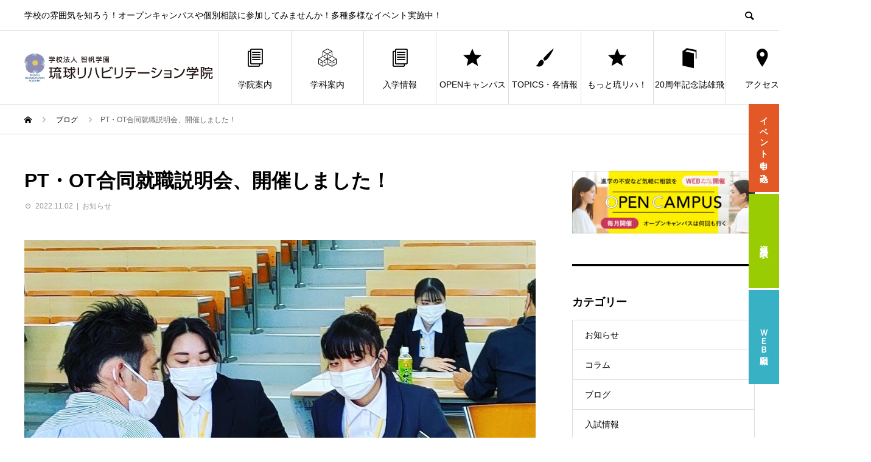

--- FILE ---
content_type: text/html; charset=UTF-8
request_url: https://www.ryukyu.ac.jp/2022/11/02/ptot-shuushoku/
body_size: 102057
content:
<!DOCTYPE html>
<html lang="ja" prefix="og: http://ogp.me/ns#">
<head>
<!-- 231211 -->
<script async src="https://s.yimg.jp/images/listing/tool/cv/ytag.js"></script>
<script>
window.yjDataLayer = window.yjDataLayer || [];
function ytag() { yjDataLayer.push(arguments); }
ytag({"type":"ycl_cookie"});
</script>
<!-- 231211-->
<!-- Google tag (gtag.js) -->
<script async src="https://www.googletagmanager.com/gtag/js?id=AW-11418498393"></script>
<script>
  window.dataLayer = window.dataLayer || [];
  function gtag(){dataLayer.push(arguments);}
  gtag('js', new Date());

  gtag('config', 'AW-11418498393');
</script>
<meta charset="UTF-8">
<meta name="viewport" content="width=device-width">
<meta name="format-detection" content="telephone=no">
<!-- Google Tag Manager -->
<script>(function(w,d,s,l,i){w[l]=w[l]||[];w[l].push({'gtm.start':
new Date().getTime(),event:'gtm.js'});var f=d.getElementsByTagName(s)[0],
j=d.createElement(s),dl=l!='dataLayer'?'&l='+l:'';j.async=true;j.src=
'https://www.googletagmanager.com/gtm.js?id='+i+dl;f.parentNode.insertBefore(j,f);
})(window,document,'script','dataLayer','GTM-KZ4VHSN');</script>
<!-- End Google Tag Manager -->
<meta name='robots' content='index, follow, max-image-preview:large, max-snippet:-1, max-video-preview:-1' />

	<!-- This site is optimized with the Yoast SEO plugin v21.1 - https://yoast.com/wordpress/plugins/seo/ -->
	<title>PT・OT合同就職説明会、開催しました！ - 琉球リハビリテーション学院</title>
	<link rel="canonical" href="https://www.ryukyu.ac.jp/2022/11/02/ptot-shuushoku/" />
	<meta property="og:locale" content="ja_JP" />
	<meta property="og:type" content="article" />
	<meta property="og:title" content="PT・OT合同就職説明会、開催しました！ - 琉球リハビリテーション学院" />
	<meta property="og:description" content="ついこの間まで聞こえていたセミの声も消え、沖縄もやっと暑さが和らぐ季節となってきました。この時期になると毎年行っているのが、就職説明会です。今年度は、 [&hellip;]" />
	<meta property="og:url" content="https://www.ryukyu.ac.jp/2022/11/02/ptot-shuushoku/" />
	<meta property="og:site_name" content="琉球リハビリテーション学院" />
	<meta property="article:published_time" content="2022-11-02T06:49:48+00:00" />
	<meta property="article:modified_time" content="2022-11-02T08:34:24+00:00" />
	<meta property="og:image" content="https://www.ryukyu.ac.jp/CMS2022/wp-content/uploads/2022/11/S__37437462.jpg" />
	<meta property="og:image:width" content="1048" />
	<meta property="og:image:height" content="858" />
	<meta property="og:image:type" content="image/jpeg" />
	<meta name="author" content="webadmin2022" />
	<meta name="twitter:card" content="summary_large_image" />
	<script type="application/ld+json" class="yoast-schema-graph">{"@context":"https://schema.org","@graph":[{"@type":"Article","@id":"https://www.ryukyu.ac.jp/2022/11/02/ptot-shuushoku/#article","isPartOf":{"@id":"https://www.ryukyu.ac.jp/2022/11/02/ptot-shuushoku/"},"author":{"name":"webadmin2022","@id":"https://www.ryukyu.ac.jp/#/schema/person/f570fe125dbae6b3de2a030449b2814e"},"headline":"PT・OT合同就職説明会、開催しました！","datePublished":"2022-11-02T06:49:48+00:00","dateModified":"2022-11-02T08:34:24+00:00","mainEntityOfPage":{"@id":"https://www.ryukyu.ac.jp/2022/11/02/ptot-shuushoku/"},"wordCount":4,"publisher":{"@id":"https://www.ryukyu.ac.jp/#organization"},"image":{"@id":"https://www.ryukyu.ac.jp/2022/11/02/ptot-shuushoku/#primaryimage"},"thumbnailUrl":"https://www.ryukyu.ac.jp/CMS2022/wp-content/uploads/2022/11/S__37437462.jpg","articleSection":["お知らせ"],"inLanguage":"ja"},{"@type":"WebPage","@id":"https://www.ryukyu.ac.jp/2022/11/02/ptot-shuushoku/","url":"https://www.ryukyu.ac.jp/2022/11/02/ptot-shuushoku/","name":"PT・OT合同就職説明会、開催しました！ - 琉球リハビリテーション学院","isPartOf":{"@id":"https://www.ryukyu.ac.jp/#website"},"primaryImageOfPage":{"@id":"https://www.ryukyu.ac.jp/2022/11/02/ptot-shuushoku/#primaryimage"},"image":{"@id":"https://www.ryukyu.ac.jp/2022/11/02/ptot-shuushoku/#primaryimage"},"thumbnailUrl":"https://www.ryukyu.ac.jp/CMS2022/wp-content/uploads/2022/11/S__37437462.jpg","datePublished":"2022-11-02T06:49:48+00:00","dateModified":"2022-11-02T08:34:24+00:00","breadcrumb":{"@id":"https://www.ryukyu.ac.jp/2022/11/02/ptot-shuushoku/#breadcrumb"},"inLanguage":"ja","potentialAction":[{"@type":"ReadAction","target":["https://www.ryukyu.ac.jp/2022/11/02/ptot-shuushoku/"]}]},{"@type":"ImageObject","inLanguage":"ja","@id":"https://www.ryukyu.ac.jp/2022/11/02/ptot-shuushoku/#primaryimage","url":"https://www.ryukyu.ac.jp/CMS2022/wp-content/uploads/2022/11/S__37437462.jpg","contentUrl":"https://www.ryukyu.ac.jp/CMS2022/wp-content/uploads/2022/11/S__37437462.jpg","width":1048,"height":858},{"@type":"BreadcrumbList","@id":"https://www.ryukyu.ac.jp/2022/11/02/ptot-shuushoku/#breadcrumb","itemListElement":[{"@type":"ListItem","position":1,"name":"ホーム","item":"https://www.ryukyu.ac.jp/"},{"@type":"ListItem","position":2,"name":"Blog","item":"https://www.ryukyu.ac.jp/blog/"},{"@type":"ListItem","position":3,"name":"PT・OT合同就職説明会、開催しました！"}]},{"@type":"WebSite","@id":"https://www.ryukyu.ac.jp/#website","url":"https://www.ryukyu.ac.jp/","name":"琉球リハビリテーション学院","description":"学校の雰囲気を知ろう！オープンキャンパスや個別相談に参加してみませんか！多種多様なイベント実施中！","publisher":{"@id":"https://www.ryukyu.ac.jp/#organization"},"potentialAction":[{"@type":"SearchAction","target":{"@type":"EntryPoint","urlTemplate":"https://www.ryukyu.ac.jp/?s={search_term_string}"},"query-input":"required name=search_term_string"}],"inLanguage":"ja"},{"@type":"Organization","@id":"https://www.ryukyu.ac.jp/#organization","name":"琉球リハビリテーション学院","url":"https://www.ryukyu.ac.jp/","logo":{"@type":"ImageObject","inLanguage":"ja","@id":"https://www.ryukyu.ac.jp/#/schema/logo/image/","url":"https://www.ryukyu.ac.jp/CMS2022/wp-content/uploads/2022/04/logo.png","contentUrl":"https://www.ryukyu.ac.jp/CMS2022/wp-content/uploads/2022/04/logo.png","width":640,"height":95,"caption":"琉球リハビリテーション学院"},"image":{"@id":"https://www.ryukyu.ac.jp/#/schema/logo/image/"}},{"@type":"Person","@id":"https://www.ryukyu.ac.jp/#/schema/person/f570fe125dbae6b3de2a030449b2814e","name":"webadmin2022","image":{"@type":"ImageObject","inLanguage":"ja","@id":"https://www.ryukyu.ac.jp/#/schema/person/image/","url":"https://secure.gravatar.com/avatar/c09d1e370cfc9f372a2f25c448573a47?s=96&d=mm&r=g","contentUrl":"https://secure.gravatar.com/avatar/c09d1e370cfc9f372a2f25c448573a47?s=96&d=mm&r=g","caption":"webadmin2022"},"sameAs":["https://ryukyu-ac-jp.dev-env.xyz"],"url":"https://www.ryukyu.ac.jp/author/webadmin2022/"}]}</script>
	<!-- / Yoast SEO plugin. -->


<link rel="alternate" type="application/rss+xml" title="琉球リハビリテーション学院 &raquo; フィード" href="https://www.ryukyu.ac.jp/feed/" />
<link rel="alternate" type="application/rss+xml" title="琉球リハビリテーション学院 &raquo; コメントフィード" href="https://www.ryukyu.ac.jp/comments/feed/" />
<script type="text/javascript">
window._wpemojiSettings = {"baseUrl":"https:\/\/s.w.org\/images\/core\/emoji\/14.0.0\/72x72\/","ext":".png","svgUrl":"https:\/\/s.w.org\/images\/core\/emoji\/14.0.0\/svg\/","svgExt":".svg","source":{"concatemoji":"https:\/\/www.ryukyu.ac.jp\/CMS2022\/wp-includes\/js\/wp-emoji-release.min.js?ver=6.1.1"}};
/*! This file is auto-generated */
!function(e,a,t){var n,r,o,i=a.createElement("canvas"),p=i.getContext&&i.getContext("2d");function s(e,t){var a=String.fromCharCode,e=(p.clearRect(0,0,i.width,i.height),p.fillText(a.apply(this,e),0,0),i.toDataURL());return p.clearRect(0,0,i.width,i.height),p.fillText(a.apply(this,t),0,0),e===i.toDataURL()}function c(e){var t=a.createElement("script");t.src=e,t.defer=t.type="text/javascript",a.getElementsByTagName("head")[0].appendChild(t)}for(o=Array("flag","emoji"),t.supports={everything:!0,everythingExceptFlag:!0},r=0;r<o.length;r++)t.supports[o[r]]=function(e){if(p&&p.fillText)switch(p.textBaseline="top",p.font="600 32px Arial",e){case"flag":return s([127987,65039,8205,9895,65039],[127987,65039,8203,9895,65039])?!1:!s([55356,56826,55356,56819],[55356,56826,8203,55356,56819])&&!s([55356,57332,56128,56423,56128,56418,56128,56421,56128,56430,56128,56423,56128,56447],[55356,57332,8203,56128,56423,8203,56128,56418,8203,56128,56421,8203,56128,56430,8203,56128,56423,8203,56128,56447]);case"emoji":return!s([129777,127995,8205,129778,127999],[129777,127995,8203,129778,127999])}return!1}(o[r]),t.supports.everything=t.supports.everything&&t.supports[o[r]],"flag"!==o[r]&&(t.supports.everythingExceptFlag=t.supports.everythingExceptFlag&&t.supports[o[r]]);t.supports.everythingExceptFlag=t.supports.everythingExceptFlag&&!t.supports.flag,t.DOMReady=!1,t.readyCallback=function(){t.DOMReady=!0},t.supports.everything||(n=function(){t.readyCallback()},a.addEventListener?(a.addEventListener("DOMContentLoaded",n,!1),e.addEventListener("load",n,!1)):(e.attachEvent("onload",n),a.attachEvent("onreadystatechange",function(){"complete"===a.readyState&&t.readyCallback()})),(e=t.source||{}).concatemoji?c(e.concatemoji):e.wpemoji&&e.twemoji&&(c(e.twemoji),c(e.wpemoji)))}(window,document,window._wpemojiSettings);
</script>
<style type="text/css">
img.wp-smiley,
img.emoji {
	display: inline !important;
	border: none !important;
	box-shadow: none !important;
	height: 1em !important;
	width: 1em !important;
	margin: 0 0.07em !important;
	vertical-align: -0.1em !important;
	background: none !important;
	padding: 0 !important;
}
</style>
	<link rel='stylesheet' id='sbi_styles-css' href='https://www.ryukyu.ac.jp/CMS2022/wp-content/plugins/instagram-feed/css/sbi-styles.min.css?ver=6.6.1' type='text/css' media='all' />
<link rel='stylesheet' id='wp-block-library-css' href='https://www.ryukyu.ac.jp/CMS2022/wp-includes/css/dist/block-library/style.min.css?ver=6.1.1' type='text/css' media='all' />
<link rel='stylesheet' id='classic-theme-styles-css' href='https://www.ryukyu.ac.jp/CMS2022/wp-includes/css/classic-themes.min.css?ver=1' type='text/css' media='all' />
<style id='global-styles-inline-css' type='text/css'>
body{--wp--preset--color--black: #000000;--wp--preset--color--cyan-bluish-gray: #abb8c3;--wp--preset--color--white: #ffffff;--wp--preset--color--pale-pink: #f78da7;--wp--preset--color--vivid-red: #cf2e2e;--wp--preset--color--luminous-vivid-orange: #ff6900;--wp--preset--color--luminous-vivid-amber: #fcb900;--wp--preset--color--light-green-cyan: #7bdcb5;--wp--preset--color--vivid-green-cyan: #00d084;--wp--preset--color--pale-cyan-blue: #8ed1fc;--wp--preset--color--vivid-cyan-blue: #0693e3;--wp--preset--color--vivid-purple: #9b51e0;--wp--preset--gradient--vivid-cyan-blue-to-vivid-purple: linear-gradient(135deg,rgba(6,147,227,1) 0%,rgb(155,81,224) 100%);--wp--preset--gradient--light-green-cyan-to-vivid-green-cyan: linear-gradient(135deg,rgb(122,220,180) 0%,rgb(0,208,130) 100%);--wp--preset--gradient--luminous-vivid-amber-to-luminous-vivid-orange: linear-gradient(135deg,rgba(252,185,0,1) 0%,rgba(255,105,0,1) 100%);--wp--preset--gradient--luminous-vivid-orange-to-vivid-red: linear-gradient(135deg,rgba(255,105,0,1) 0%,rgb(207,46,46) 100%);--wp--preset--gradient--very-light-gray-to-cyan-bluish-gray: linear-gradient(135deg,rgb(238,238,238) 0%,rgb(169,184,195) 100%);--wp--preset--gradient--cool-to-warm-spectrum: linear-gradient(135deg,rgb(74,234,220) 0%,rgb(151,120,209) 20%,rgb(207,42,186) 40%,rgb(238,44,130) 60%,rgb(251,105,98) 80%,rgb(254,248,76) 100%);--wp--preset--gradient--blush-light-purple: linear-gradient(135deg,rgb(255,206,236) 0%,rgb(152,150,240) 100%);--wp--preset--gradient--blush-bordeaux: linear-gradient(135deg,rgb(254,205,165) 0%,rgb(254,45,45) 50%,rgb(107,0,62) 100%);--wp--preset--gradient--luminous-dusk: linear-gradient(135deg,rgb(255,203,112) 0%,rgb(199,81,192) 50%,rgb(65,88,208) 100%);--wp--preset--gradient--pale-ocean: linear-gradient(135deg,rgb(255,245,203) 0%,rgb(182,227,212) 50%,rgb(51,167,181) 100%);--wp--preset--gradient--electric-grass: linear-gradient(135deg,rgb(202,248,128) 0%,rgb(113,206,126) 100%);--wp--preset--gradient--midnight: linear-gradient(135deg,rgb(2,3,129) 0%,rgb(40,116,252) 100%);--wp--preset--duotone--dark-grayscale: url('#wp-duotone-dark-grayscale');--wp--preset--duotone--grayscale: url('#wp-duotone-grayscale');--wp--preset--duotone--purple-yellow: url('#wp-duotone-purple-yellow');--wp--preset--duotone--blue-red: url('#wp-duotone-blue-red');--wp--preset--duotone--midnight: url('#wp-duotone-midnight');--wp--preset--duotone--magenta-yellow: url('#wp-duotone-magenta-yellow');--wp--preset--duotone--purple-green: url('#wp-duotone-purple-green');--wp--preset--duotone--blue-orange: url('#wp-duotone-blue-orange');--wp--preset--font-size--small: 13px;--wp--preset--font-size--medium: 20px;--wp--preset--font-size--large: 36px;--wp--preset--font-size--x-large: 42px;--wp--preset--spacing--20: 0.44rem;--wp--preset--spacing--30: 0.67rem;--wp--preset--spacing--40: 1rem;--wp--preset--spacing--50: 1.5rem;--wp--preset--spacing--60: 2.25rem;--wp--preset--spacing--70: 3.38rem;--wp--preset--spacing--80: 5.06rem;}:where(.is-layout-flex){gap: 0.5em;}body .is-layout-flow > .alignleft{float: left;margin-inline-start: 0;margin-inline-end: 2em;}body .is-layout-flow > .alignright{float: right;margin-inline-start: 2em;margin-inline-end: 0;}body .is-layout-flow > .aligncenter{margin-left: auto !important;margin-right: auto !important;}body .is-layout-constrained > .alignleft{float: left;margin-inline-start: 0;margin-inline-end: 2em;}body .is-layout-constrained > .alignright{float: right;margin-inline-start: 2em;margin-inline-end: 0;}body .is-layout-constrained > .aligncenter{margin-left: auto !important;margin-right: auto !important;}body .is-layout-constrained > :where(:not(.alignleft):not(.alignright):not(.alignfull)){max-width: var(--wp--style--global--content-size);margin-left: auto !important;margin-right: auto !important;}body .is-layout-constrained > .alignwide{max-width: var(--wp--style--global--wide-size);}body .is-layout-flex{display: flex;}body .is-layout-flex{flex-wrap: wrap;align-items: center;}body .is-layout-flex > *{margin: 0;}:where(.wp-block-columns.is-layout-flex){gap: 2em;}.has-black-color{color: var(--wp--preset--color--black) !important;}.has-cyan-bluish-gray-color{color: var(--wp--preset--color--cyan-bluish-gray) !important;}.has-white-color{color: var(--wp--preset--color--white) !important;}.has-pale-pink-color{color: var(--wp--preset--color--pale-pink) !important;}.has-vivid-red-color{color: var(--wp--preset--color--vivid-red) !important;}.has-luminous-vivid-orange-color{color: var(--wp--preset--color--luminous-vivid-orange) !important;}.has-luminous-vivid-amber-color{color: var(--wp--preset--color--luminous-vivid-amber) !important;}.has-light-green-cyan-color{color: var(--wp--preset--color--light-green-cyan) !important;}.has-vivid-green-cyan-color{color: var(--wp--preset--color--vivid-green-cyan) !important;}.has-pale-cyan-blue-color{color: var(--wp--preset--color--pale-cyan-blue) !important;}.has-vivid-cyan-blue-color{color: var(--wp--preset--color--vivid-cyan-blue) !important;}.has-vivid-purple-color{color: var(--wp--preset--color--vivid-purple) !important;}.has-black-background-color{background-color: var(--wp--preset--color--black) !important;}.has-cyan-bluish-gray-background-color{background-color: var(--wp--preset--color--cyan-bluish-gray) !important;}.has-white-background-color{background-color: var(--wp--preset--color--white) !important;}.has-pale-pink-background-color{background-color: var(--wp--preset--color--pale-pink) !important;}.has-vivid-red-background-color{background-color: var(--wp--preset--color--vivid-red) !important;}.has-luminous-vivid-orange-background-color{background-color: var(--wp--preset--color--luminous-vivid-orange) !important;}.has-luminous-vivid-amber-background-color{background-color: var(--wp--preset--color--luminous-vivid-amber) !important;}.has-light-green-cyan-background-color{background-color: var(--wp--preset--color--light-green-cyan) !important;}.has-vivid-green-cyan-background-color{background-color: var(--wp--preset--color--vivid-green-cyan) !important;}.has-pale-cyan-blue-background-color{background-color: var(--wp--preset--color--pale-cyan-blue) !important;}.has-vivid-cyan-blue-background-color{background-color: var(--wp--preset--color--vivid-cyan-blue) !important;}.has-vivid-purple-background-color{background-color: var(--wp--preset--color--vivid-purple) !important;}.has-black-border-color{border-color: var(--wp--preset--color--black) !important;}.has-cyan-bluish-gray-border-color{border-color: var(--wp--preset--color--cyan-bluish-gray) !important;}.has-white-border-color{border-color: var(--wp--preset--color--white) !important;}.has-pale-pink-border-color{border-color: var(--wp--preset--color--pale-pink) !important;}.has-vivid-red-border-color{border-color: var(--wp--preset--color--vivid-red) !important;}.has-luminous-vivid-orange-border-color{border-color: var(--wp--preset--color--luminous-vivid-orange) !important;}.has-luminous-vivid-amber-border-color{border-color: var(--wp--preset--color--luminous-vivid-amber) !important;}.has-light-green-cyan-border-color{border-color: var(--wp--preset--color--light-green-cyan) !important;}.has-vivid-green-cyan-border-color{border-color: var(--wp--preset--color--vivid-green-cyan) !important;}.has-pale-cyan-blue-border-color{border-color: var(--wp--preset--color--pale-cyan-blue) !important;}.has-vivid-cyan-blue-border-color{border-color: var(--wp--preset--color--vivid-cyan-blue) !important;}.has-vivid-purple-border-color{border-color: var(--wp--preset--color--vivid-purple) !important;}.has-vivid-cyan-blue-to-vivid-purple-gradient-background{background: var(--wp--preset--gradient--vivid-cyan-blue-to-vivid-purple) !important;}.has-light-green-cyan-to-vivid-green-cyan-gradient-background{background: var(--wp--preset--gradient--light-green-cyan-to-vivid-green-cyan) !important;}.has-luminous-vivid-amber-to-luminous-vivid-orange-gradient-background{background: var(--wp--preset--gradient--luminous-vivid-amber-to-luminous-vivid-orange) !important;}.has-luminous-vivid-orange-to-vivid-red-gradient-background{background: var(--wp--preset--gradient--luminous-vivid-orange-to-vivid-red) !important;}.has-very-light-gray-to-cyan-bluish-gray-gradient-background{background: var(--wp--preset--gradient--very-light-gray-to-cyan-bluish-gray) !important;}.has-cool-to-warm-spectrum-gradient-background{background: var(--wp--preset--gradient--cool-to-warm-spectrum) !important;}.has-blush-light-purple-gradient-background{background: var(--wp--preset--gradient--blush-light-purple) !important;}.has-blush-bordeaux-gradient-background{background: var(--wp--preset--gradient--blush-bordeaux) !important;}.has-luminous-dusk-gradient-background{background: var(--wp--preset--gradient--luminous-dusk) !important;}.has-pale-ocean-gradient-background{background: var(--wp--preset--gradient--pale-ocean) !important;}.has-electric-grass-gradient-background{background: var(--wp--preset--gradient--electric-grass) !important;}.has-midnight-gradient-background{background: var(--wp--preset--gradient--midnight) !important;}.has-small-font-size{font-size: var(--wp--preset--font-size--small) !important;}.has-medium-font-size{font-size: var(--wp--preset--font-size--medium) !important;}.has-large-font-size{font-size: var(--wp--preset--font-size--large) !important;}.has-x-large-font-size{font-size: var(--wp--preset--font-size--x-large) !important;}
.wp-block-navigation a:where(:not(.wp-element-button)){color: inherit;}
:where(.wp-block-columns.is-layout-flex){gap: 2em;}
.wp-block-pullquote{font-size: 1.5em;line-height: 1.6;}
</style>
<link rel='stylesheet' id='ghostkit-css' href='https://www.ryukyu.ac.jp/CMS2022/wp-content/plugins/ghostkit/gutenberg/style.min.css?ver=2.25.0' type='text/css' media='all' />
<link rel='stylesheet' id='parent-style-css' href='https://www.ryukyu.ac.jp/CMS2022/wp-content/themes/avant_tcd060/style.css?ver=6.1.1' type='text/css' media='all' />
<link rel='stylesheet' id='avant-style-css' href='https://www.ryukyu.ac.jp/CMS2022/wp-content/themes/avant_tcd060-child/style.css?ver=6.1.1' type='text/css' media='all' />
<style id='ghostkit-typography-inline-css' type='text/css'>
 
</style>
<script type='text/javascript' src='https://www.ryukyu.ac.jp/CMS2022/wp-includes/js/jquery/jquery.min.js?ver=3.6.1' id='jquery-core-js'></script>
<script type='text/javascript' src='https://www.ryukyu.ac.jp/CMS2022/wp-includes/js/jquery/jquery-migrate.min.js?ver=3.3.2' id='jquery-migrate-js'></script>
<link rel="https://api.w.org/" href="https://www.ryukyu.ac.jp/wp-json/" /><link rel="alternate" type="application/json" href="https://www.ryukyu.ac.jp/wp-json/wp/v2/posts/6387" /><link rel='shortlink' href='https://www.ryukyu.ac.jp/?p=6387' />
<link rel="alternate" type="application/json+oembed" href="https://www.ryukyu.ac.jp/wp-json/oembed/1.0/embed?url=https%3A%2F%2Fwww.ryukyu.ac.jp%2F2022%2F11%2F02%2Fptot-shuushoku%2F" />
<link rel="alternate" type="text/xml+oembed" href="https://www.ryukyu.ac.jp/wp-json/oembed/1.0/embed?url=https%3A%2F%2Fwww.ryukyu.ac.jp%2F2022%2F11%2F02%2Fptot-shuushoku%2F&#038;format=xml" />
        <style type="text/css">
            .ghostkit-sr-enabled [data-ghostkit-sr] {
                pointer-events: none;
                visibility: hidden;
            }
        </style>
        <script>
            document.documentElement.classList.add(
                'ghostkit-sr-enabled'
            );
        </script>
        <link rel="shortcut icon" href="https://www.ryukyu.ac.jp/CMS2022/wp-content/uploads/2022/07/favicon.png">
<style>
.c-comment__form-submit:hover,.c-pw__btn:hover,.p-cb__item-btn a,.p-headline,.p-index-event__btn a,.p-nav02__item a,.p-readmore__btn,.p-pager__item span,.p-page-links a{background: #000000}.c-pw__btn,.p-cb__item-btn a:hover,.p-index-event__btn a:hover,.p-pagetop a:hover,.p-nav02__item a:hover,.p-readmore__btn:hover,.p-page-links > span,.p-page-links a:hover{background: #333333}.p-entry__body a,.custom-html-widget a{color: #333333}body{font-family: Verdana, "Hiragino Kaku Gothic ProN", "ヒラギノ角ゴ ProN W3", "メイリオ", Meiryo, sans-serif}.c-logo,.p-entry__header02-title,.p-entry__header02-upper-title,.p-entry__title,.p-footer-widgets__item-title,.p-headline h2,.p-headline02__title,.p-page-header__lower-title,.p-page-header__upper-title,.p-widget__title{font-family: Verdana, "Hiragino Kaku Gothic ProN", "ヒラギノ角ゴ ProN W3", "メイリオ", Meiryo, sans-serif}.p-page-header__title{transition-delay: 3s}.p-hover-effect--type1:hover img{-webkit-transform: scale(1.2);transform: scale(1.2)}.l-header{background: #ffffff}.p-global-nav > ul > li > a{color: #000000}.p-global-nav .sub-menu a{background: #000000;color: #ffffff}.p-global-nav .sub-menu a:hover{background: #333333;color: #ffffff}.p-global-nav .menu-item-1377.current-menu-item > a,.p-global-nav .menu-item-1377 > a:hover{color: #000000}.p-global-nav .menu-item-1377.current-menu-item > a::before,.p-global-nav .menu-item-1377 > a:hover::before{background: #000000}.p-global-nav .menu-item-26.current-menu-item > a,.p-global-nav .menu-item-26 > a:hover{color: #000000}.p-global-nav .menu-item-26.current-menu-item > a::before,.p-global-nav .menu-item-26 > a:hover::before{background: #000000}.p-global-nav .menu-item-1376.current-menu-item > a,.p-global-nav .menu-item-1376 > a:hover{color: #000000}.p-global-nav .menu-item-1376.current-menu-item > a::before,.p-global-nav .menu-item-1376 > a:hover::before{background: #000000}.p-global-nav .menu-item-35.current-menu-item > a,.p-global-nav .menu-item-35 > a:hover{color: #000000}.p-global-nav .menu-item-35.current-menu-item > a::before,.p-global-nav .menu-item-35 > a:hover::before{background: #000000}.p-global-nav .menu-item-29.current-menu-item > a,.p-global-nav .menu-item-29 > a:hover{color: #000000}.p-global-nav .menu-item-29.current-menu-item > a::before,.p-global-nav .menu-item-29 > a:hover::before{background: #000000}.p-global-nav .menu-item-3141.current-menu-item > a,.p-global-nav .menu-item-3141 > a:hover{color: #000000}.p-global-nav .menu-item-3141.current-menu-item > a::before,.p-global-nav .menu-item-3141 > a:hover::before{background: #000000}.p-global-nav .menu-item-7998.current-menu-item > a,.p-global-nav .menu-item-7998 > a:hover{color: #000000}.p-global-nav .menu-item-7998.current-menu-item > a::before,.p-global-nav .menu-item-7998 > a:hover::before{background: #000000}.p-global-nav .menu-item-2701.current-menu-item > a,.p-global-nav .menu-item-2701 > a:hover{color: #000000}.p-global-nav .menu-item-2701.current-menu-item > a::before,.p-global-nav .menu-item-2701 > a:hover::before{background: #000000}.p-global-nav .menu-item-5568.current-menu-item > a,.p-global-nav .menu-item-5568 > a:hover{color: #000000}.p-global-nav .menu-item-5568.current-menu-item > a::before,.p-global-nav .menu-item-5568 > a:hover::before{background: #000000}.p-footer-links{background: #f3f3f3}.p-footer-widgets{background: #ffffff}.p-copyright{background: #ffffff}.p-ad-info__label{background: #000000;color: #ffffff;font-size: 14px}#site-info-widget-3 .p-info__btn{background: #000000;color: #ffffff}#site-info-widget-3 .p-info__btn:hover{background: #333333;color: #ffffff}#site-info-widget-5 .p-info__btn{background: #000000;color: #ffffff}#site-info-widget-5 .p-info__btn:hover{background: #333333;color: #ffffff}.p-page-header{background-image: url(https://www.ryukyu.ac.jp/CMS2022/wp-content/uploads/2022/06/gakuinimage.jpg)}.p-page-header::before{background-color: #b2b200}.p-page-header__upper-title{font-size: 50px}.p-page-header__lower-title{font-size: 32px}.p-article07 a[class^="p-hover-effect--"]{border-radius: 10px}.p-event-cat--27{background: ;color: }.p-event-cat--27:hover{background: ;color: }.p-event-cat--156{background: ;color: }.p-event-cat--156:hover{background: ;color: }.p-event-cat--137{background: ;color: }.p-event-cat--137:hover{background: ;color: }.p-event-cat--5{background: #99cc02;color: #ffffff}.p-event-cat--5:hover{background: #00ba18;color: #ffffff}.p-event-cat--40{background: ;color: }.p-event-cat--40:hover{background: ;color: }.p-event-cat--136{background: ;color: }.p-event-cat--136:hover{background: ;color: }.p-event-cat--126{background: ;color: }.p-event-cat--126:hover{background: ;color: }.p-event-cat--131{background: ;color: }.p-event-cat--131:hover{background: ;color: }.p-event-cat--134{background: ;color: }.p-event-cat--134:hover{background: ;color: }.p-event-cat--139{background: ;color: }.p-event-cat--139:hover{background: ;color: }.p-event-cat--138{background: ;color: }.p-event-cat--138:hover{background: ;color: }.p-event-cat--133{background: ;color: }.p-event-cat--133:hover{background: ;color: }.p-event-cat--55{background: ;color: }.p-event-cat--55:hover{background: ;color: }.p-event-cat--132{background: ;color: }.p-event-cat--132:hover{background: ;color: }.p-event-cat--130{background: ;color: }.p-event-cat--130:hover{background: ;color: }.p-event-cat--141{background: ;color: }.p-event-cat--141:hover{background: ;color: }.p-event-cat--125{background: ;color: }.p-event-cat--125:hover{background: ;color: }.p-event-cat--140{background: ;color: }.p-event-cat--140:hover{background: ;color: }.p-event-cat--135{background: ;color: }.p-event-cat--135:hover{background: ;color: }.p-entry__title{font-size: 32px}.p-entry__body{font-size: 16px}@media screen and (max-width: 767px) {.p-footer-widgets,.p-social-nav{background: #ffffff}.p-entry__title{font-size: 22px}.p-entry__body{font-size: 14px}}@media screen and (max-width: 1199px) {.p-global-nav{background: rgba(0,0,0, 1)}.p-global-nav > ul > li > a,.p-global-nav a,.p-global-nav a:hover,.p-global-nav .sub-menu a,.p-global-nav .sub-menu a:hover{color: #ffffff!important}.p-global-nav .menu-item-has-children > a > .sub-menu-toggle::before{border-color: #ffffff}}@media screen and (max-width: 991px) {.p-page-header__upper{background: #b2b200}.p-page-header__lower{background-image: url(https://www.ryukyu.ac.jp/CMS2022/wp-content/uploads/2022/06/gakuinimage.jpg)}}.c-load--type1 { border: 3px solid rgba(0, 0, 0, 0.2); border-top-color: #000000; }
</style>
		<style type="text/css" id="wp-custom-css">
			/*--------------------
 保護者の方へ
--------------------*/

.vp_page .border{
	border-bottom:1px solid #cbcbcb;
	padding-bottom:3em;
	margin-bottom:5em;
	}

.vp_page{
	font-size: 130%;
	
	}

.vp_page .lead{ 
	margin-bottom:4em;
	line-height:2.1em!important;
}

.vp_page .copy{ 
	text-align:center;
	margin-bottom:3em;
}

.vp_page .rinenblock{
  width:60%;
	margin:0 auto 4em;
}

.vp_page .rinenbox{ 
	background-color:#a18eaf;
	border-radius: 10px;
	color:#ffffff;
	padding:1em 2em 2em 2em;
}

.vp_page .rinenbox p.headline{ 
	font-size:130%;
	text-align:center;
	border-bottom:1px solid;
	margin-bottom:0em;
	line-height:2;
}

.vp_page .rinenbox p.text{ 
	font-size:110%;
	margin:0;
	padding-top:0.5em;
	line-height:1.7;
}

.vp_page .round{
	padding:3em 2em 1em 2em;
  width: 400px;
  height: 380px;
  border-radius: 50%;
  background-color: #ece8ef;
}

.vp_page .round h3{
 text-align:center;
font-size:90%;
}
.vp_page .round p{
	 text-align:center;
 font-size:90%;
	line-height:1.7em!important;
}

.vp_page .torikumi{
	margin:4em 0 0 0;
}
.vp_page .torikumi h4{
	color:#884e86;
	margin-bottom:0.5em;
}
.vp_page .torikumi p{
	margin-bottom:3em;
	line-height:2.2em;
}
.vp_page .work .rateimg{
	width:80%;
}
.vp_page .work table{
	margin-bottom:0;
}
.vp_page .work .th{
	background-color:#ece8ef;
	text-align:center;
	line-height:1.3em;
	padding:1em 0 1em 0!important;	
}
.vp_page .work td{
	line-height:1.3em;
	padding:1em 0 1em 0!important;
	text-align:center;
	font-size:90%;
}
.vp_page .work caption{
	margin-bottom:0.5em;
	text-align:right;
}
.vp_page .work p{
	font-size:90%;
	margin-top:0;
}

.vp_page .ne{
  width:100%;
	margin:0 auto 4em;
}


/*--------SP---------*/
@media screen and (max-width:480px){
.vp_page .border{
	padding-bottom:3em;
	margin-bottom:3em;
}

.vp_page .lead{ 
	line-height:1.8em!important;
}

.vp_page .copy{ 
	margin-bottom:2em;
	font-size: 105%;
	line-height:1.8em!important;
}

.vp_page .rinenblock{
	width:100%;
	margin:0 auto;
	gap:0.5em!important;
}

.vp_page .rinenbox{
	padding:0.5em 0.5em 1em 0.5em;
}

.vp_page .rinenbox p.text{ 
	font-size:90%;
}
.vp_page .round{
	padding:3.2em 3em 1em 3em;
}
.vp_page .round h3{
font-size:120%;
}
.vp_page .round p{
 font-size:100%;
line-height:1.9em!important;
}
.vp_page h2{
	font-size: 170%!important;
		}
.vp_page .torikumi p{
	line-height:1.8em;
}
.vp_page .work .rateimg{
	width:100%;
}
.vp_page .ne{
	width:100%;
	margin:0 auto;
	gap:0.5em!important;
}


}

/*--------------------
 入学までの流れ（高1年・2年生へ）
--------------------*/
.visitor-prior-highschool .lead{
	margin-bottom:10em;		
}
.visitor-prior-highschool img{
	width:90%;
}
.visitor-prior-highschool h2{
	font-size:32px;
	margin-top:2em;
}
.visitor-prior-highschool .skj h3{
		font-size:26px;
	  padding: 0.5em 0 0.5em 0.5em;
  border-left: 5px solid #808080;
  background: #f2f2f2;
}

.visitor-prior-highschool .block{
padding:1.5em;
	border-bottom: dotted 3px #ccc;
}

.visitor-prior-highschool .skj .block .subheading{
	 width:360px;
	 background: #a18eaf;
   border-radius:0px 25px 0px 25px;
	 padding:0.3em 0 0.3em 01em;
	 color:#FFF;
	 font-size:22px;
}
.visitor-prior-highschool .skj .block .subject{
	font-size:32px;
	line-height:1.7em;
	margin-bottom:0.5em;
}

.btnoc{
	 width: 70%;
	text-align:center;
}
.btnoc a {
    background: #fff000;
    margin: 0 auto;
    padding: 20px 0;
    color: #000!important;
	display:block;
}
.btnoc a:hover {
    background: #313131;
    color: #FFF!important;
}

.btnes{
	 width: 70%;
	text-align:center;
	margin-bottom:2em;
}
.btnes a {
    background: #298dc4;
    margin: 0 auto;
    padding: 20px 0;
    color: #FFF!important;
	display:block;
}
.btnes a:hover {
    background: #313131;
    color: #FFF;
}


/*--------SP---------*/
@media screen and (max-width:480px){

.visitor-prior-highschool .lead{
	margin-bottom:5em;		
}
	
.visitor-prior-highschool img{
	width:100%;
}
.visitor-prior-highschool h2{
	font-size:32px;
	margin-top:0em;
}

.visitor-prior-highschool .block{
padding:1em
}

.visitor-prior-highschool .skj .block .subject{
	font-size:24px;
	line-height:1.5em;
	margin-top:1em;
}
	
.btnoc{
	 width: 100%;
}

}

/*--------------------
遠方から進学をお考えの方へ
--------------------*/	
.vlv .border{
	border-bottom:1px solid #cbcbcb;
	padding-bottom:3em;
	margin-bottom:2em!important;
	}

.vlv .lead{
	font-size:18px;
	
}
.vlv .pickup{
	background-color:#f5f3f6;
	width:100%;
	padding: 2em!important;
	margin-top:5em;
}
.vlv .pickup .block{
	padding-bottom:0!important;
	margin-bottom:0!important;
}
.vlv .pickup .block figure{
	padding-bottom:0!important;
	margin-bottom:0!important;
}	
.vlv .place{
	padding: 0 20px 50px 20px;
	margin:3em auto 0;
}
.vlv .place .place-map img{
	width:90%;
}
.vlv .place .place-map figure{
	text-align:center;
}
.vlv .place .school{
	font-size:18px;
	margin-bottom:0;
}

.vlv .tour{
	padding: 20px 20px 50px 20px;
	margin:3em auto 0;
}
.vlv .tour-lead{
	font-size:18px;
	margin:4em 0 7em;
}
.vlv .tour-block{
	border-bottom:4px dotted #cbcbcb;
	padding-bottom:0.5em;
	margin-bottom:2em;
}
.vlv .tour .tour-img{
	text-align:center;
}


.vlv .sbj{
	font-size:20px;
	font-weight: bold;
	margin-bottom:0;
}
.vlv .sbj-txt{
	font-size:18px;
	margin-bottom:0;
}
.nodotted{
	border-bottom:none!important;
	
}
.point{
		padding: 40px 20px 50px 20px;
	margin:3em auto 0;
	
}
.point h2{
	    padding: 1.3rem 0;
    margin-bottom: 10rem;
    background-image: repeating-linear-gradient(45deg, #999 0 2px, transparent 2px 4px);
    background-repeat: no-repeat;
    background-size: 5rem 0.4rem;
    background-position: center bottom;
    color: #353535;
    font-weight: bold;
    font-size: 40px;
    text-align: center;
}

/*--------------------
3つのポイントアイコン
--------------------*/
.point h3.p1 {
  position: relative;
  padding-left: 60px;
}
.point h3.p1::before {
  content: url(/CMS2022/wp-content/uploads/2022/06/visitor-longdistance-visitor_p1.png);
  transform: scale(0.3);
  position: absolute;
  top: -63px;
  left: -53px;
}

.point h3.p2 {
  position: relative;
  padding-left: 60px;
}
.point h3.p2::before {
  content: url(/CMS2022/wp-content/uploads/2022/06//visitor-longdistance-visitor_p2.png);
  transform: scale(0.3);
  position: absolute;
  top: -63px;
  left: -53px;
}

.point h3.p3 {
  position: relative;
  padding-left: 60px;
}
.point h3.p3::before {
  content: url(/CMS2022/wp-content/uploads/2022/06/visitor-longdistance-visitor_p3.png);
  transform: scale(0.3);
  position: absolute;
  top: -63px;
  left: -53px;
}
/*----------------*/

.point .point-txt{
	height:130px;	
}
.point .telbox{
	text-align:center;
	margin-top:100px;
}
.dormitory{
		padding: 40px 20px 50px 20px;
	margin:3em auto 0;
	
}
.dormitory h2{
	    padding: 1.3rem 0;
    margin-bottom: 7rem;
    background-image: repeating-linear-gradient(45deg, #999 0 2px, transparent 2px 4px);
    background-repeat: no-repeat;
    background-size: 5rem 0.4rem;
    background-position: center bottom;
    color: #353535;
    font-weight: bold;
    font-size: 40px;
    text-align: center;
}
.dormitory p.dormitory-lead{	
	font-size:18px;
	margin: 0 0 7em;
text-align:center;
}

.dormitory h4{
	background-color:#000;
	padding:10px 10px 10px 30px;
	color:#FFF;	
}
.dormitory p{
	padding:0px 10px 0px 30px;
}
.dormitory .block{
	border:1px solid #a18eaf;
}
.dormitory .block h5{
	background-color:#ece8ef;
	padding:10px 10px 10px 30px;
}
.dormitory .block p{

	padding:0px 10px 0px 30px;
}


/*--------SP---------*/
@media screen and (max-width:480px){
	.vlv .pickup{
	padding: 1em!important;
		margin-top:3em;
}
.vlv .place{
	padding: 0;
}
.vlv .tour{
	padding: 0;
}
.vlv .tour-lead{
	font-size:18px;
	margin:2em 0 3em;
}
.vlv .tour-block{
gap:0em!important;
}
.vlv .tour .tour-img img{
	width:100%;
}
	
.vlv .place .place-map img{
	width:60%;
}	
.point{
		padding: 0px;
}
.point h2	{
		margin-bottom:4rem;
	}
.point .point-txt{
	height:auto;	
}
.point .telbox{
	margin-top:50px;
}
.dormitory{
		padding: 0px;
}
.dormitory h2	{
		margin-bottom:4rem;
	}
.dormitory p.dormitory-lead{	
	margin: 0 0 3em;
}
}

/*--------------------
SNSアイコン
--------------------*/
.footersns{
	display: flex;
	justify-content: space-evenly;
	width: 50%!important; 
	margin: 0 auto 0!important;
	}
.footersns li{
	list-style: none!important;
	}

.snsttl {
  position: relative;
  text-align: center;
  font-weight: bold;
  line-height: 1.3;
  font-size: 2.0rem;
	margin-top:100px!important;
}
 
.snsttl:before,
.snsttl:after {
  position: relative;
  display: inline-block;
  content: "";
  background: #999999;
  width: 2px;
  height: 1em;
  margin: 0 1em;
  margin-top: -.2em;
  vertical-align: middle;
}
 
.snsttl:before {
  transform: rotate(-30deg);
}
 
.snsttl:after {
  transform: rotate(30deg);
}

 

/*--------SP--------*/
@media screen and (max-width:480px){
	.footersns{
	width: 100%!important; 
	}
}

/*-------フッターメニュー--------*/
.p-footer-widgets .menu-item .sub-menu a{
	display:block;
	margin-top:20px;
	margin-left:10px;
	font-weight: normal!important;
	
}
.p-footer-widgets .menu-item-has-children a{
	font-weight: bold;
}

/*--------------------
国家資格取得サポート
--------------------*/
.nq .intro{
	font-size:1.2em;
	text-align:center;
	margin-bottom:2.5em;
}
.nq .border{
	border-bottom:1px solid #cbcbcb;
	padding-bottom:3em;
	margin-bottom:5em;
	}

.nq .lead{
	margin-top:3.7em;
	margin-bottom:2.8em;
}
.nq .lead .heading{
	margin-top:2.0em;
	font-size:1.5em;
	line-height:2.0em;
}

.nq .taisaku{
	padding: 20px 20px 0px 20px;
	margin:3em auto 0.5em;
	}
.nq .taisaku h2,.nq .test h2{
    padding: 1.3rem 0;
    margin-bottom: 10rem;
    background-image: repeating-linear-gradient(45deg, #999 0 2px, transparent 2px 4px);
    background-repeat: no-repeat;
    background-size: 5rem 0.4rem;
    background-position: center bottom;
    color: #353535;
    font-weight: bold;
    font-size: 40px;
    text-align: center;
}

.nq .taisaku .catch{
	font-size:1.8em;
	line-height:1.7em;
	margin-bottom:0.5em;
}
.nq .taisaku .text{
	line-height:2.2em;
}
.nq .taisaku .gakka{
	font-size:0.8em;
	margin:0;
	padding:0;
}
.nq .test{
	padding: 20px 20px 0px 20px;
	margin:3em auto 2.5em;
	}




/*----------SP--------*/
@media screen and (max-width:480px){
.nq .lead .heading{
	margin-top:0em;
	font-size:1.5em;
}
.nq .lead{
	gap:0em!important;
	margin-bottom:0.8em;
}
.nq .taisaku h2,.nq .test h2	{
		margin-bottom:4rem;
	}
.nq .taisaku,.nq .test{
	padding-top:0px!important;
	padding-bottom:0px!important;
	margin-bottom:0.5em!important;
	}
.nq .taisaku .text{
	line-height:2.0em;
}
}

/*--------------------
 夢プロジェクト
--------------------*/
.dp_lead{
	font-size:26px;
	text-align:center;
	margin-bottom:50px!important;
}
.dp_catch{
	background-color:#dddde9;
	padding:30px 30px 13px 30px;
	border-radius:10px;
}
.dp_catch-txt {
	flex-basis:810px!important;
}
.dp_catch-txt .subject{
	font-size:22px;
	margin-bottom:10px;
	font-weight:bold;
}
.dp_catch-txt .day{
	text-align:right;
}
.dp_catch-img {
	flex-basis:300px!important;
}

.dp_block-left{
	flex-basis:720px!important;
}
.dp_block-right{
	flex-basis:460px!important;
}
.dp_box1,.dp_box2,.dp_box3,.dp_box4,.dp_box5{
	padding:20px;
	border-radius:10px;
}
.dp_box1 .subject,.dp_box2 .subject,.dp_box3 .subject,.dp_box4 .subject,.dp_box5 .subject{
	color:#7e73af;
	font-weight:bold;
	margin-bottom:0px;
	font-size:20px;
	line-height:1.5!important;
}
.dp_box1{
	background-color:#e9f2f9;
}
.dp_box2{
	background-color:#ffffe5;
}
.dp_box3{
	background-color:#f9e8f1;
}
.dp_box4{
	background-color:#f3e9f2;
}
.dp_box5{
	background-color:#fff3e5;
}

/*----------SP--------*/
@media screen and (max-width:480px){
.dp_lead{
	font-size:17px;
	text-align:center;
	margin-bottom:20px!important;
}
.dp_catch,.dp_block {
	gap:0em!important;
}
.dp_box2{
	gap:0em!important;
}
}


/*--------------------
 既卒生・社会人の方へ
--------------------*/
.vg-intro-catchbox{
	border-radius: 30px;
	background-color:#6B72A8;
	width: 280px;
	height: 50px; 
	margin:  0 auto; 
}
.vg-intro-catchtxt{
	color:#ffffff;
	vertical-align: middle;
  text-align: center;
	font-size:26px;
}
.vg-intro-ttl{
  text-align: center;
	font-size:26px;
	font-weight:normal;
	margin:50px 0px 30px 0px!important;
}
.vg-intro-txt{
	text-align: center;
	margin-bottom:70px!important;
}
.vg-button{
	width:810px;
	margin:  0 auto 150px; 
}
.vg-ttlbox{
  text-align: center!important;
	margin:0px 0px 30px 0px!important;
}
.vg-ttl{
	font-size:24px;
	margin:0!important;
	border-bottom: solid 3px #6B72A8;
	padding-bottom:10px;
}
.vg-ttl-lead{
	font-size:18px;
	margin:0!important;
	padding-top:10px;
}
.vg-block{
	margin:  0 auto 100px; 
	padding:50px 20px 20px 20px!important;
}
.vg-block img{
	display: block;
	margin:  0 auto 50px!important; 
}
.vg-subj{
background-color:#000;
	color:#ffffff;
	font-size:20px;
	padding:10px 20px 10px 20px;
	margin-top:40px;
	margin-bottom:30px;
}
.vg-item{
	font-size:18px;
	padding: 0.1em 0 0.1em 0.6em;
	border-left: 9px solid #7e73af;
  background: #f2f1f7;
	margin-bottom:0px!important;
	font-weight:bold;
}
.vg-element{
margin: 20px 20px 70px 20px!important; 
}
.vg-info{
	font-size:18px;
	background-color:#fff0f5;
	text-align:center;
	margin:  0 auto 0; 
	padding:20px;
	width:90%;
	margin:0 auto 0;!important
}
#report{
	padding-top: 190px;
margin-top:-190px;
}

.vg-report-box{
	width:1050px;
	margin:  0 auto 0; 
	padding:50px 0 20px 0!important;
	border-bottom: dotted 3px #dcdcdc;
}
.vg-report-box-left {
	flex-basis:300px!important;
}
.vg-report-box-right {
	flex-basis:750px!important;
}

.vg-report-lead{
	font-size:22px;
	margin-bottom:10px!important;
	font-weight:bold;
}

.vg-report-name{
	font-size:14px;
		margin-bottom:20px!important;
}


/*----------SP--------*/
@media screen and (max-width:480px){
.vg-intro-catchbox{
	width: 220px;
	height: 40px; 
	margin:  0 auto; 
}
.vg-intro-catchtxt{
	color:#ffffff;
	vertical-align: middle!important;
  text-align: center;
	font-size:22px;
	
}
.vg-intro-ttl{
  text-align: center;
	font-size:25px!important;
	font-weight:normal;
	margin:50px 0px 30px 0px!important;
}
.vg-intro-txt{
	font-size:18px;
	margin-bottom:50px!important;
}
.vg-button{
	width:initial;
	gap:0em!important;
	margin-bottom:50px; 
}

.vg-ttlbox{
	margin-bottom:20px!important; 
}

.vg-block{
	margin:0px; 
	padding:30px 0px 20px 0px!important;
}
.vg-block img{
	margin:  0 auto 0px!important; 
}
.vg-subj{
background-color:#000;
	margin-top:20px;
}
.vg-item{
	font-size:20px;
	padding: 0.7em 0 0.7em 0.6em;
}
.vg-element{
	font-size:18px;
margin: 20px 20px 50px 20px!important; 
}
.vg-info{
	font-size:18px;
	background-color:#fff0f5;
	text-align:center;
	margin:  0 auto 0; 
	padding:20px;
	width:90%;
	margin:0 auto 0;!important
}
#report{
	padding-top: 70px;
margin-top:-70px;
}
.vg-report-box{
	width:initial;
	gap:0em!important;
}
.vg-report-box-left {
	text-align:center;
}
.vg-report-txt{
	font-size:18px;
}
}

/*--------------------
年間行事
--------------------*/
.annual-events-ttl{
	margin-bottom:20px!important;
	text-align:center;
}
.annual-events-lead{
	background-image: linear-gradient(to right, #009E96, #8FC31F);
	color:#fff;
border-radius: 10px;
	padding:20px 40px 20px 40px;
	margin:0 60px 50px;
}
.annual-events-txt{
	font-size:20px;
	margin-bottom:0px!important;
}
.annual-events-notes{
	font-size:16px;
	margin-bottom:0px!important;
}
.annual-events-block{
	margin-bottom:80px!important;
}
.annual-events-block img{
	margin-bottom:0px!important;
}
.annual-events-block .wp-block-image{
	margin-bottom:0px!important;
}
/*----------SP--------*/
@media screen and (max-width:480px){
.annual-events-ttl{
	margin-bottom:10px!important;
}
.annual-events-lead{
	padding:20px;
	margin:0 ;
}
.annual-events-txt{
	font-size:16px;
}
.annual-events-notes{
	font-size:14px;

}
.annual-events-block{
	margin-bottom:40px!important;
}
}
/*--------------------
プロフェッショナル
--------------------*/
.professional-lead{
	margin-bottom:50px!important;
	text-align:center;
}
.professional-lead-button{
gap:0.3em!important;
}
.professional-lead-button-box{
gap:0.3em!important;
	margin-bottom:0px!important;
	padding-bottom:0px!important;
}
.professional-lead-button-box .wp-block-image{
	margin-bottom:0px!important;
	padding-bottom:0px!important;
}
.professional-lead-txt{
	margin:85px 0 0 0!important;
	font-size:18px;
}
.professional-wrap{
	width:1060px;
	margin:0 auto 60px;
	padding-bottom:50px;
	border-bottom:1px dashed #000;
}

.professional-wrap .teacher{
	margin-bottom:50px;
}

.professional-wrap-lead{
	text-align:center;
}
.professional-wrap-lead img{
		width:260px;
}
.professional-wrap-lead-txt{
	font-size:18px;
	margin:40px 0px 60px 0px!important;
}

.professional-block{
	gap:3.5em!important;
	margin-top:60px;
}
.professional-block-box{

}
.professional-block-box-subject{
	font-size:20px;
	font-weight:bold;
	padding: 0em 0 0 1em;
	border-left: 9px solid #796ca4;
	margin-bottom:20px!important;
	margin-top:20px;
}
.professional-block-box-name{
	font-size:18px;
	margin-bottom:0px!important;
	padding-bottom:0px;
	line-height:1.5em!important;
}
.professional-block-box-course{
	font-size:14px;
	margin-top:0px!important;
	margin-bottom:0px!important;
}
.professional-block-box-post{
	color:#796ca4;
	font-size:18px;
	margin-bottom:0px!important;
	padding-bottom:0px;
	line-height:1.5em!important;
}
#freshman,#currentstudents,#granduates,#teacher{
	padding-top: 190px;
margin-top:-190px;
}

/*----------SP--------*/
@media screen and (max-width:480px){
.professional-wrap{
	width:100%!important;

}
.professional-wrap-lead-txt{
	margin-bottom:20px!important;
}	
.professional-block{
	margin-top:30px;
}	
.professional-wrap .teacher{
	gap:0em!important;
}	
#freshman,#currentstudents,#granduates,#teacher{
	padding-top: 90px;
margin-top:-90px;
}	
}
@media screen and (max-width:780px){
.professional-wrap{
	width:100%!important;

}
}
/*--------------------
よくある質問
--------------------*/
.faq-copy{
	font-size:18px;
	margin:4em 0 7em;
	text-align:center;
}
.faq-ttl{
	font-size:24px;
		text-align:center;
	margin-top:120px;
	margin-bottom:80px!important;
}
.question-txt {
 border:1px solid #662d90;
	padding:0px;
	font-size:16px;
}
.question-txt a{
	text-decoration:none!important;
	color:#63327a!important;
}
.question-txt .ghostkit-accordion-item-heading{
 border-bottom:1px solid #662d90;
	 background-image:url(https://www.ryukyu.ac.jp/CMS2022/wp-content/uploads/2022/08/icon-q.png);
	background-repeat: no-repeat;
	background-size: 40px 40px;
  background-position:20px 20px;
	padding:30px 30px 30px 80px;
	line-height:1.4em;
}

.question-txt .ghostkit-accordion-item-content{
	padding:0px!important;
	margin:0px!important;
}

.question-anser{
	 display:flex;
	background:#fdfbf6;
	padding:30px 30px 30px 25px!important;
	margin:0px!important;
}

.question-anser::before{
	 content: "A";
	color:#c927bf;
	font-weight:bold;
	margin: 0px 25px 0px 0px;
	padding-top:0px!importan;
	font-size:37px;
	line-height:1em;
}
.question-txt .wp-block-columns{
	margin-bottom:0px;
}
.question-anser-txt{
	margin-bottom:0px;
}
.question-anser img{
	padding-right:20px!importan;
	padding-bottom:20px!importan;
	display:inline-block;
}
.question-all{
	margin-bottom:40px!important;
}
/*----------SP--------*/
@media screen and (max-width:480px){
.faq-ttl{
	margin-top:50px;
	margin-bottom:50px!important;
}

.question-txt .ghostkit-accordion-item-heading{
	background-size: 30px 30px;
  background-position:10px 20px;
	padding:20px 25px 20px 50px;
}
.question-anser{
	padding:30px 15px 30px 15px!important;
}
.question-anser::before{
	margin: 0px 15px 0px 0px;
	padding-top:0px!importan;
	font-size:32px;
	line-height:1em;
}

}
/*--------------------
お問い合せフォーム
--------------------*/
.contact-block{
	display: flex!important;
  justify-content: center;
}
.contact-block .contactbox{
width:80%;
}
.contact-block input,button,select,textarea {
	margin: 0;
	padding: 0;
	background: none;
	border: none;
	border-radius: 0;
	outline: none;
	-webkit-appearance: none;
	-moz-appearance: none;
	appearance: none;
}
.contact-block input,textarea,button{
	border:1px solid #CCCCCC;
	border-radius: 7px;
	height:50px;
	padding:10px;
}

.contact-block .name,.contact-block .kana,.contact-block .mail{
	-moz-box-sizing: border-box;
  -webkit-box-sizing: border-box;
  box-sizing: border-box;
	width:100%;
}
.contact-block .phone{
	-moz-box-sizing: border-box;
  -webkit-box-sizing: border-box;
  box-sizing: border-box;
	width:100%;
}
.contact-block .naiyou{
width:100%;
	height:300px;
}
.contactbox dl{
	width:100%!important;
}
.contact-block dl, dt, dd{
	margin: 0;
	padding: 0;
	border: 0;
	font-size: 100%;
	font: inherit;
	vertical-align: baseline;
	font-weight:normal!important;
}
.contact-block dl {
  display: flex;
  flex-wrap: wrap;
}
.contact-block dl dt {
  width: 30%;
}
.contact-block dl dd {
  width: 70%;
}
.contact-block dl.button {
  margin:40px auto 0;
	width:300px!important;
	display:flex;
	text-align:center;
}
.contact-block dl.button dd{
	width:110px!important;
}
.contact-block .required{
	background-color:#b22222;
	line-height:1em;
		padding:5px;
	margin-right:10px;
	display:inline-block;
	font-size:0.7em;
	color:#FFFFFF;
}
.confirmation .thanks{
	text-align:center;
	line-height:1.7em;
}
.confirmation .thanks .greeting{
	font-size:22px;
	margin-bottom:30px;
}

/*----------SP--------*/

@media screen and (max-width:480px){
.contact-block .contactbox{
	width:100%!important;
}

.contact-block .name,.contact-block .kana,.contact-block .mail{
width:100%;
}
.contact-block .phone{
width:70px!important;
}
.contact-block .naiyou{
width:100%;
	height:200px;
}	
.contact-block dl {
  display: block;
	width:100%!important;
}
	.contact-block dl dt {
  width: 100%!important;
		margin-bottom:10px;
}
.contact-block dl dd {
  width: 100%!important;
	margin-bottom:30px;
}
.contact-block dl.button {
  margin:0px;
	width:100%!important;
	 display: block;
	text-align:center;
}
.confirmation .thanks .greeting{
	font-size:18px;
	margin-bottom:20px;
}
}

/*--------------------
夢を叶えた先輩たち
--------------------*/
.professional-wrap .more a{
	text-decoration: none;
}
.professional-second-block{
	margin-bottom:30px!important;
}
.professional-second-block-box p{
	margin-bottom:0px!important;
	padding:10px 20px 10px 20px!important;
	border-bottom:1px dashed #bdb76b;
}

/*--------------------
ロードマップ
--------------------*/
.roadmap h3 {
  padding: 0.5em;/*文字周りの余白*/
  background: #F4F0F8;/*背景色*/
  border-left: solid 5px #8D8EB6;/*左線（実線 太さ 色）*/
}
.roadmap .directions {
background:#007199;
width:310px;
	font-size:18px;
	border-radius: 7px;
	text-align:center;
	color:#FFF;
}
		</style>
		<style id="sccss">/* カスタム CSS をここに入力してください */
</style><!-- Global site tag (gtag.js) - Google Analytics -->
<script async src="https://www.googletagmanager.com/gtag/js?id=G-ZY9C7Z93S3"></script>
<script>
  window.dataLayer = window.dataLayer || [];
  function gtag(){dataLayer.push(arguments);}
  gtag('js', new Date());

  gtag('config', 'G-ZY9C7Z93S3');
</script>
<!-- 20230309 -->
<!-- TETORI tag ryukyu.ac.jp www.ryukyu.ac.jp school-go.info www.school-go.info -->
<script>
(function (w, d, s, u) {
  // TAG VERSION 1.00
  if (w._wsq_init_flg) {
    return false;
  }
  w._wsq_init_flg = true;
  _wsq = w._wsq || (_wsq = []);
  _wsq.push(['init', u, 1988]);
  _wsq.push(['domain', 'ryukyu.ac.jp']);
  _wsq.push(['domain', 'www.ryukyu.ac.jp']);
  _wsq.push(['domain', 'school-go.info']);
  _wsq.push(['domain', 'www.school-go.info']);
  var a = d.createElement(s); a.async = 1; a.charset='UTF-8'; a.src = 'https://cdn.' + u + '/share/js/tracking.js';
  var b = d.getElementsByTagName(s)[0]; b.parentNode.insertBefore(a, b);
})(window, document, 'script', 'tetori.link');
</script>
</head>
<body class="post-template-default single single-post postid-6387 single-format-standard ptot-shuushoku">
<!-- Google Tag Manager (noscript) -->
<noscript><iframe src="https://www.googletagmanager.com/ns.html?id=GTM-KZ4VHSN"
height="0" width="0" style="display:none;visibility:hidden"></iframe></noscript>
<!-- End Google Tag Manager (noscript) -->
<div id="site_loader_overlay">
  <div id="site_loader_animation" class="c-load--type1">
      </div>
</div>
<div class="p-side-fixed-nav">
  <ul>
    <li><a href="https://www.school-go.info/00wv4m/ryureha2130/form.php?fno=13&fsno=1&openExternalBrowser=1&_ga=2.195714159.2117696905.1656550566-128315013.1656059597" target="_blank">イベント申し込み</a></li>
    <li><a href="https://www.school-go.info/00wv4m/ryureha2130/form.php?fno=9&fsno=1&openExternalBrowser=1&_ga=2.195714159.2117696905.1656550566-128315013.1656059597" target="_blank">資料請求</a></li>
	<li><a href="/admission-guide/web-application/"><span>ＷＥＢ</span>出願</a></li>
  </ul>
</div>
<header id="js-header" class="l-header l-header--fixed">
  <div class="l-header__upper">
    <div class="l-inner">
      <p class="l-header__desc">学校の雰囲気を知ろう！オープンキャンパスや個別相談に参加してみませんか！多種多様なイベント実施中！</p>
            <button id="js-header__search" class="l-header__search"></button>
            			<form role="search" method="get" id="js-header__form" class="l-header__form" action="https://www.ryukyu.ac.jp/">
		    <input class="l-header__form-input" type="text" value="" name="s">
			</form>
          </div>
  </div>
  <div class="l-header__lower l-inner">
    <div class="l-header__logo c-logo">
			      <a href="https://www.ryukyu.ac.jp/">
        <img src="https://www.ryukyu.ac.jp/CMS2022/wp-content/uploads/2022/04/logo.png" alt="琉球リハビリテーション学院" width="320" height="47.5">
      </a>
          </div>
    <a href="#" id="js-menu-btn" class="p-menu-btn c-menu-btn"></a>
    <nav id="js-global-nav" class="p-global-nav">
      <ul>
        <li class="p-global-nav__form-wrapper">
          					<form class="p-global-nav__form" action="https://www.ryukyu.ac.jp/" method="get">
            <input class="p-global-nav__form-input" type="text" value="" name="s">
            <input type="submit" value="&#xe915;" class="p-global-nav__form-submit">
          </form>
                  </li>
        <li id="menu-item-1377" class="menu-item menu-item-type-custom menu-item-object-custom menu-item-has-children menu-item-1377"><a href="#"><span class="p-global-nav__item-icon p-icon p-icon--blog"></span>学院案内<span class="p-global-nav__toggle"></span></a>
<ul class="sub-menu">
	<li id="menu-item-161" class="menu-item menu-item-type-post_type menu-item-object-page menu-item-161"><a href="https://www.ryukyu.ac.jp/academy-guide/campus-history/">学院理念・概要<span class="p-global-nav__toggle"></span></a></li>
	<li id="menu-item-188" class="menu-item menu-item-type-post_type menu-item-object-page menu-item-188"><a href="https://www.ryukyu.ac.jp/academy-guide/campus-message/">理事長・学院長メッセージ<span class="p-global-nav__toggle"></span></a></li>
	<li id="menu-item-186" class="menu-item menu-item-type-post_type menu-item-object-page menu-item-186"><a href="https://www.ryukyu.ac.jp/academy-guide/information/">情報公開<span class="p-global-nav__toggle"></span></a></li>
	<li id="menu-item-185" class="menu-item menu-item-type-post_type menu-item-object-page menu-item-185"><a href="https://www.ryukyu.ac.jp/academy-guide/access/">交通・アクセスマップ<span class="p-global-nav__toggle"></span></a></li>
	<li id="menu-item-184" class="menu-item menu-item-type-post_type menu-item-object-page menu-item-184"><a href="https://www.ryukyu.ac.jp/academy-guide/related-facility/">関連・連携施設<span class="p-global-nav__toggle"></span></a></li>
</ul>
</li>
<li id="menu-item-26" class="menu-item menu-item-type-custom menu-item-object-custom menu-item-has-children menu-item-26"><a href="/course-guide/"><span class="p-global-nav__item-icon p-icon p-icon--concept"></span>学科案内<span class="p-global-nav__toggle"></span></a>
<ul class="sub-menu">
	<li id="menu-item-36" class="menu-item menu-item-type-custom menu-item-object-custom menu-item-36"><a href="/course-guide/occupational-therapy/">作業療法学科<span class="p-global-nav__toggle"></span></a></li>
	<li id="menu-item-37" class="menu-item menu-item-type-custom menu-item-object-custom menu-item-37"><a href="/course-guide/physical-therapy/">理学療法学科<span class="p-global-nav__toggle"></span></a></li>
	<li id="menu-item-38" class="menu-item menu-item-type-custom menu-item-object-custom menu-item-38"><a href="/course-guide/medical-sports-judo/">メディカルスポーツ柔道整復学科<span class="p-global-nav__toggle"></span></a></li>
	<li id="menu-item-39" class="menu-item menu-item-type-custom menu-item-object-custom menu-item-39"><a href="/course-guide/child-rehabilitation/">こども保育リハビリ学科<span class="p-global-nav__toggle"></span></a></li>
	<li id="menu-item-40" class="menu-item menu-item-type-custom menu-item-object-custom menu-item-40"><a href="/course-guide/social-welfare/">社会福祉学科<span class="p-global-nav__toggle"></span></a></li>
	<li id="menu-item-41" class="menu-item menu-item-type-custom menu-item-object-custom menu-item-41"><a href="/course-guide/physical-therapy-asato/">[那覇校]理学療法学科<span class="p-global-nav__toggle"></span></a></li>
</ul>
</li>
<li id="menu-item-1376" class="menu-item menu-item-type-custom menu-item-object-custom menu-item-has-children menu-item-1376"><a href="#"><span class="p-global-nav__item-icon p-icon p-icon--blog"></span>入学情報<span class="p-global-nav__toggle"></span></a>
<ul class="sub-menu">
	<li id="menu-item-229" class="menu-item menu-item-type-post_type menu-item-object-page menu-item-229"><a href="https://www.ryukyu.ac.jp/admission-guide/guidelines-fees/">募集要項・学費<span class="p-global-nav__toggle"></span></a></li>
	<li id="menu-item-228" class="menu-item menu-item-type-post_type menu-item-object-page menu-item-228"><a href="https://www.ryukyu.ac.jp/admission-guide/exam-schedule/">入試情報<span class="p-global-nav__toggle"></span></a></li>
	<li id="menu-item-227" class="menu-item menu-item-type-post_type menu-item-object-page menu-item-227"><a href="https://www.ryukyu.ac.jp/admission-guide/fees-support/">学費サポート<span class="p-global-nav__toggle"></span></a></li>
	<li id="menu-item-226" class="menu-item menu-item-type-post_type menu-item-object-page menu-item-226"><a href="https://www.ryukyu.ac.jp/admission-guide/web-application/">WEB出願<span class="p-global-nav__toggle"></span></a></li>
	<li id="menu-item-225" class="menu-item menu-item-type-post_type menu-item-object-page menu-item-225"><a href="https://www.ryukyu.ac.jp/admission-guide/visitor-parents/">保護者の方へ<span class="p-global-nav__toggle"></span></a></li>
	<li id="menu-item-224" class="menu-item menu-item-type-post_type menu-item-object-page menu-item-224"><a href="https://www.ryukyu.ac.jp/admission-guide/visitor-prior-highschool/">入学までの流れ（高1年・2年生へ）<span class="p-global-nav__toggle"></span></a></li>
	<li id="menu-item-373" class="menu-item menu-item-type-post_type menu-item-object-page menu-item-373"><a href="https://www.ryukyu.ac.jp/admission-guide/visitor-longdistance-visitor/">遠方から進学をお考えの方へ<span class="p-global-nav__toggle"></span></a></li>
</ul>
</li>
<li id="menu-item-35" class="menu-item menu-item-type-custom menu-item-object-custom menu-item-35"><a href="/event/"><span class="p-global-nav__item-icon p-icon p-icon--star2"></span>OPENキャンパス<span class="p-global-nav__toggle"></span></a></li>
<li id="menu-item-29" class="menu-item menu-item-type-custom menu-item-object-custom menu-item-has-children menu-item-29"><a href="#"><span class="p-global-nav__item-icon p-icon p-icon--art"></span>TOPICS・各情報<span class="p-global-nav__toggle"></span></a>
<ul class="sub-menu">
	<li id="menu-item-389" class="menu-item menu-item-type-custom menu-item-object-custom menu-item-has-children menu-item-389"><a href="/blog/">TOPICS<span class="p-global-nav__toggle"></span></a>
	<ul class="sub-menu">
		<li id="menu-item-384" class="menu-item menu-item-type-taxonomy menu-item-object-category current-post-ancestor current-menu-parent current-post-parent menu-item-384"><a href="https://www.ryukyu.ac.jp/category/news/">お知らせ<span class="p-global-nav__toggle"></span></a></li>
		<li id="menu-item-98" class="menu-item menu-item-type-taxonomy menu-item-object-category menu-item-98"><a href="https://www.ryukyu.ac.jp/category/dream-project/">夢プロジェクト<span class="p-global-nav__toggle"></span></a></li>
		<li id="menu-item-382" class="menu-item menu-item-type-taxonomy menu-item-object-category menu-item-382"><a href="https://www.ryukyu.ac.jp/category/nyushijoho/">入試情報<span class="p-global-nav__toggle"></span></a></li>
		<li id="menu-item-385" class="menu-item menu-item-type-taxonomy menu-item-object-category menu-item-385"><a href="https://www.ryukyu.ac.jp/category/blog/">ブログ<span class="p-global-nav__toggle"></span></a></li>
		<li id="menu-item-383" class="menu-item menu-item-type-taxonomy menu-item-object-category menu-item-383"><a href="https://www.ryukyu.ac.jp/category/column/">コラム<span class="p-global-nav__toggle"></span></a></li>
	</ul>
</li>
	<li id="menu-item-3472" class="menu-item menu-item-type-post_type menu-item-object-page menu-item-3472"><a href="https://www.ryukyu.ac.jp/visitor-related-person/">学校関係の方へ<span class="p-global-nav__toggle"></span></a></li>
	<li id="menu-item-3473" class="menu-item menu-item-type-post_type menu-item-object-page menu-item-3473"><a href="https://www.ryukyu.ac.jp/visitor-hospital-personnel/">病院・施設関係者の方へ<span class="p-global-nav__toggle"></span></a></li>
</ul>
</li>
<li id="menu-item-3141" class="menu-item menu-item-type-custom menu-item-object-custom menu-item-has-children menu-item-3141"><a href="#"><span class="p-global-nav__item-icon p-icon p-icon--star2"></span>もっと琉リハ！<span class="p-global-nav__toggle"></span></a>
<ul class="sub-menu">
	<li id="menu-item-2931" class="menu-item menu-item-type-post_type menu-item-object-page menu-item-2931"><a href="https://www.ryukyu.ac.jp/ryureha-navi/qualification-acquisition/">国家資格取得サポート<span class="p-global-nav__toggle"></span></a></li>
	<li id="menu-item-3471" class="menu-item menu-item-type-post_type menu-item-object-page menu-item-3471"><a href="https://www.ryukyu.ac.jp/ryureha-navi/facility/">施設紹介<span class="p-global-nav__toggle"></span></a></li>
	<li id="menu-item-5294" class="menu-item menu-item-type-post_type menu-item-object-page menu-item-5294"><a href="https://www.ryukyu.ac.jp/ryureha-navi/day-time/">昼学ぶ<span class="p-global-nav__toggle"></span></a></li>
	<li id="menu-item-5293" class="menu-item menu-item-type-post_type menu-item-object-page menu-item-5293"><a href="https://www.ryukyu.ac.jp/ryureha-navi/night-time/">夜学ぶ<span class="p-global-nav__toggle"></span></a></li>
	<li id="menu-item-3811" class="menu-item menu-item-type-post_type menu-item-object-page menu-item-3811"><a href="https://www.ryukyu.ac.jp/ryureha-navi/ryureha-magazine/">Ryureha Magazine<span class="p-global-nav__toggle"></span></a></li>
	<li id="menu-item-5295" class="menu-item menu-item-type-post_type menu-item-object-page menu-item-5295"><a href="https://www.ryukyu.ac.jp/ryureha-navi/employment_support/">就職サポート<span class="p-global-nav__toggle"></span></a></li>
	<li id="menu-item-3972" class="menu-item menu-item-type-post_type menu-item-object-page menu-item-3972"><a href="https://www.ryukyu.ac.jp/ryureha-navi/dream-project/">琉リハ夢プロジェクト<span class="p-global-nav__toggle"></span></a></li>
	<li id="menu-item-4433" class="menu-item menu-item-type-post_type menu-item-object-page menu-item-4433"><a href="https://www.ryukyu.ac.jp/ryureha-navi/visitor-graduates/">既卒生・社会人の方へ<span class="p-global-nav__toggle"></span></a></li>
	<li id="menu-item-4786" class="menu-item menu-item-type-post_type menu-item-object-page menu-item-4786"><a href="https://www.ryukyu.ac.jp/ryureha-navi/professional/">プロフェッショナル<span class="p-global-nav__toggle"></span></a></li>
	<li id="menu-item-5296" class="menu-item menu-item-type-post_type menu-item-object-page menu-item-5296"><a href="https://www.ryukyu.ac.jp/ryureha-navi/faq/">よくある質問<span class="p-global-nav__toggle"></span></a></li>
	<li id="menu-item-4479" class="menu-item menu-item-type-post_type menu-item-object-page menu-item-4479"><a href="https://www.ryukyu.ac.jp/ryureha-navi/annual-events/">年間行事<span class="p-global-nav__toggle"></span></a></li>
</ul>
</li>
<li id="menu-item-7998" class="menu-item menu-item-type-custom menu-item-object-custom menu-item-7998"><a href="https://www.ryukyu.ac.jp/20th/"><span class="p-global-nav__item-icon p-icon p-icon--book"></span>20周年記念誌雄飛<span class="p-global-nav__toggle"></span></a></li>
<li id="menu-item-2701" class="menu-item menu-item-type-post_type menu-item-object-page menu-item-2701"><a href="https://www.ryukyu.ac.jp/academy-guide/access/"><span class="p-global-nav__item-icon p-icon p-icon--pin"></span>アクセス<span class="p-global-nav__toggle"></span></a></li>
<li id="menu-item-5568" class="menu-item menu-item-type-post_type menu-item-object-page menu-item-5568"><a href="https://www.ryukyu.ac.jp/contact/"><span class="p-global-nav__item-icon p-icon p-icon--quill"></span>お問い合せ<span class="p-global-nav__toggle"></span></a></li>
      </ul>
    </nav>
  </div>
</header>
<main class="l-main">
  <div class="p-breadcrumb c-breadcrumb">
<ol class="p-breadcrumb__inner l-inner" itemscope itemtype="http://schema.org/BreadcrumbList">
<li class="p-breadcrumb__item c-breadcrumb__item c-breadcrumb__item--home" itemprop="itemListElement" itemscope itemtype="http://schema.org/ListItem">
<a href="https://www.ryukyu.ac.jp/" itemprop="item">
<span itemprop="name">HOME</span>
</a>
<meta itemprop="position" content="1">
</li>
<li class="p-breadcrumb__item c-breadcrumb__item" itemprop="itemListElement" itemscope itemtype="http://schema.org/ListItem">
<a href="https://www.ryukyu.ac.jp/blog/" itemprop="item">
<span itemprop="name">ブログ</span>
</a>
<meta itemprop="position" content="2">
</li>
<li class="p-breadcrumb__item c-breadcrumb__item" itemprop="itemListElement" itemscope itemtype="http://schema.org/ListItem"><span itemprop="name">PT・OT合同就職説明会、開催しました！</span><meta itemprop="position" content="3"></li>
</ol>
</div>
  <div class="l-contents l-inner">
    <div class="l-primary">
      			<article class="p-entry">
			  <header class="p-entry__header">
					<h1 class="p-entry__title">PT・OT合同就職説明会、開催しました！</h1>
										<div class="p-entry__meta">
						<time class="p-entry__date" datetime="2022-11-02">2022.11.02</time><p class="p-entry__cat"><a href="https://www.ryukyu.ac.jp/category/news/" rel="category tag">お知らせ</a></p>					</div>
									</header>
        								<div class="p-entry__img"><img width="1048" height="858" src="https://www.ryukyu.ac.jp/CMS2022/wp-content/uploads/2022/11/S__37437462.jpg" class="attachment-full size-full wp-post-image" alt="" decoding="async" srcset="https://www.ryukyu.ac.jp/CMS2022/wp-content/uploads/2022/11/S__37437462.jpg 1048w, https://www.ryukyu.ac.jp/CMS2022/wp-content/uploads/2022/11/S__37437462-300x246.jpg 300w, https://www.ryukyu.ac.jp/CMS2022/wp-content/uploads/2022/11/S__37437462-1024x838.jpg 1024w, https://www.ryukyu.ac.jp/CMS2022/wp-content/uploads/2022/11/S__37437462-768x629.jpg 768w" sizes="(max-width: 1048px) 100vw, 1048px" /></div>
												<div class="p-entry__body">
					
<p>ついこの間まで聞こえていたセミの声も消え、沖縄もやっと暑さが和らぐ季節となってきました。<br>この時期になると毎年行っているのが、<strong>就職説明会</strong>です。<br>今年度は、琉リハ那覇校1期生も卒業年度となりますので、金武本校・那覇校PTOT合同就職説明会を開催しました。</p>


<div class="wp-block-image">
<figure class="aligncenter size-large"><img decoding="async" loading="lazy" width="1024" height="836" src="https://www.ryukyu.ac.jp/CMS2022/wp-content/uploads/2022/11/S__37437459-1-1024x836.jpg" alt="" class="wp-image-6389" srcset="https://www.ryukyu.ac.jp/CMS2022/wp-content/uploads/2022/11/S__37437459-1-1024x836.jpg 1024w, https://www.ryukyu.ac.jp/CMS2022/wp-content/uploads/2022/11/S__37437459-1-300x245.jpg 300w, https://www.ryukyu.ac.jp/CMS2022/wp-content/uploads/2022/11/S__37437459-1-768x627.jpg 768w, https://www.ryukyu.ac.jp/CMS2022/wp-content/uploads/2022/11/S__37437459-1.jpg 1045w" sizes="(max-width: 1024px) 100vw, 1024px" /></figure></div>


<p>コロナ渦のなか、県外施設はオンラインとなりましたが、県内施設はハイブリットで実施し沢山の施設が来校してくださいました😊<br>病院だけでなく、セラピストを必要としてくれるフィールドはとても多く、PTOTともにこんなにも求人があるのは、とてもありがたいことですね。<br>きっとこの先もリハ職は、引く手数多👏ではないでしょうか？</p>


<div class="wp-block-image">
<figure class="aligncenter size-large"><img decoding="async" loading="lazy" width="1024" height="836" src="https://www.ryukyu.ac.jp/CMS2022/wp-content/uploads/2022/11/S__37437461-1024x836.jpg" alt="" class="wp-image-6390" srcset="https://www.ryukyu.ac.jp/CMS2022/wp-content/uploads/2022/11/S__37437461-1024x836.jpg 1024w, https://www.ryukyu.ac.jp/CMS2022/wp-content/uploads/2022/11/S__37437461-300x245.jpg 300w, https://www.ryukyu.ac.jp/CMS2022/wp-content/uploads/2022/11/S__37437461-768x627.jpg 768w, https://www.ryukyu.ac.jp/CMS2022/wp-content/uploads/2022/11/S__37437461.jpg 1045w" sizes="(max-width: 1024px) 100vw, 1024px" /></figure></div>


<p>学生達は、緊張しながら真剣に話しを聞いていました。<br>限られた時間の中でしたが、魅力あるお話がたくさん聞けたのではないでしょうか。</p>



<div class="is-layout-flex wp-container-3 wp-block-columns">
<div class="is-layout-flow wp-block-column">
<figure class="wp-block-image size-large"><img decoding="async" loading="lazy" width="1024" height="838" src="https://www.ryukyu.ac.jp/CMS2022/wp-content/uploads/2022/11/S__37437462-1024x838.jpg" alt="" class="wp-image-6391" srcset="https://www.ryukyu.ac.jp/CMS2022/wp-content/uploads/2022/11/S__37437462-1024x838.jpg 1024w, https://www.ryukyu.ac.jp/CMS2022/wp-content/uploads/2022/11/S__37437462-300x246.jpg 300w, https://www.ryukyu.ac.jp/CMS2022/wp-content/uploads/2022/11/S__37437462-768x629.jpg 768w, https://www.ryukyu.ac.jp/CMS2022/wp-content/uploads/2022/11/S__37437462.jpg 1048w" sizes="(max-width: 1024px) 100vw, 1024px" /></figure>
</div>



<div class="is-layout-flow wp-block-column">
<figure class="wp-block-image size-large"><img decoding="async" loading="lazy" width="1024" height="841" src="https://www.ryukyu.ac.jp/CMS2022/wp-content/uploads/2022/11/S__37437463-1024x841.jpg" alt="" class="wp-image-6392" srcset="https://www.ryukyu.ac.jp/CMS2022/wp-content/uploads/2022/11/S__37437463-1024x841.jpg 1024w, https://www.ryukyu.ac.jp/CMS2022/wp-content/uploads/2022/11/S__37437463-300x246.jpg 300w, https://www.ryukyu.ac.jp/CMS2022/wp-content/uploads/2022/11/S__37437463-768x631.jpg 768w, https://www.ryukyu.ac.jp/CMS2022/wp-content/uploads/2022/11/S__37437463.jpg 1213w" sizes="(max-width: 1024px) 100vw, 1024px" /></figure>
</div>
</div>



<p>参加していただいた施設の方々、本当にありがとうございました。</p>
        </div>
        								<ul class="p-entry__meta-box c-meta-box u-clearfix">
					<li class="c-meta-box__item c-meta-box__item--category"><a href="https://www.ryukyu.ac.jp/category/news/" rel="category tag">お知らせ</a></li>				</ul>
				      </article>
      									    </div><!-- /.l-primary -->
    <div class="l-secondary">
<div class="p-widget widget_media_image" id="media_image-4">
<a href="https://www.school-go.info/00wv4m/ryureha2130/form.php?fno=13&#038;fsno=1&#038;openExternalBrowser=1&#038;_ga=2.123209931.1544515934.1656487989-1044567917.1655358735"><img width="300" height="103" src="https://www.ryukyu.ac.jp/CMS2022/wp-content/uploads/2022/06/open-campus-banner-sp-300x103.jpg" class="image wp-image-792  attachment-medium size-medium" alt="" decoding="async" loading="lazy" style="max-width: 100%; height: auto;" srcset="https://www.ryukyu.ac.jp/CMS2022/wp-content/uploads/2022/06/open-campus-banner-sp-300x103.jpg 300w, https://www.ryukyu.ac.jp/CMS2022/wp-content/uploads/2022/06/open-campus-banner-sp-1024x352.jpg 1024w, https://www.ryukyu.ac.jp/CMS2022/wp-content/uploads/2022/06/open-campus-banner-sp-768x264.jpg 768w, https://www.ryukyu.ac.jp/CMS2022/wp-content/uploads/2022/06/open-campus-banner-sp.jpg 1162w" sizes="(max-width: 300px) 100vw, 300px" /></a></div>
<div class="p-widget tcdw_category_list_widget" id="tcdw_category_list_widget-8">
    <div class="p-list">
		  <h2 class="p-widget__title">カテゴリー</h2>		  <ul>
 			  			  <li><a class="clearfix" href="https://www.ryukyu.ac.jp/category/news/">お知らせ</a></li>
			  			  <li><a class="clearfix" href="https://www.ryukyu.ac.jp/category/column/">コラム</a></li>
			  			  <li><a class="clearfix" href="https://www.ryukyu.ac.jp/category/blog/">ブログ</a></li>
			  			  <li><a class="clearfix" href="https://www.ryukyu.ac.jp/category/nyushijoho/">入試情報</a></li>
			  			  <li><a class="clearfix" href="https://www.ryukyu.ac.jp/category/dream-project/">夢プロジェクト</a></li>
			  		  </ul>
    </div>
		</div>
<div class="p-widget styled_post_list_widget1" id="styled_post_list_widget1-10">
    <ul class="p-post-list01">
            <li class="p-post-list01__item p-article03 u-clearfix">
        <a href="https://www.ryukyu.ac.jp/2024/07/09/%e7%ac%ac19%e5%9b%9e%e6%b2%96%e7%b8%84%e7%9c%8c%e4%bd%9c%e6%a5%ad%e7%99%82%e6%b3%95%e5%ad%a6%e4%bc%9a%e3%81%a7%e7%90%89%e3%83%aa%e3%83%8f%e3%81%ae%e6%95%99%e5%93%a1%e3%81%8c%e7%99%bb%e5%a3%87/" class="p-article03__img p-hover-effect--type1 p-article03__img--lg">
          <img width="180" height="180" src="https://www.ryukyu.ac.jp/CMS2022/wp-content/uploads/2024/07/OT-180x180.webp" class="attachment-size2 size-size2 wp-post-image" alt="OT学会" decoding="async" loading="lazy" srcset="https://www.ryukyu.ac.jp/CMS2022/wp-content/uploads/2024/07/OT-180x180.webp 180w, https://www.ryukyu.ac.jp/CMS2022/wp-content/uploads/2024/07/OT-150x150.webp 150w, https://www.ryukyu.ac.jp/CMS2022/wp-content/uploads/2024/07/OT-300x300.webp 300w, https://www.ryukyu.ac.jp/CMS2022/wp-content/uploads/2024/07/OT-120x120.webp 120w" sizes="(max-width: 180px) 100vw, 180px" />        </a>
        <div class="p-article03__content">
          <h3 class="p-article03__title">
            <a href="https://www.ryukyu.ac.jp/2024/07/09/%e7%ac%ac19%e5%9b%9e%e6%b2%96%e7%b8%84%e7%9c%8c%e4%bd%9c%e6%a5%ad%e7%99%82%e6%b3%95%e5%ad%a6%e4%bc%9a%e3%81%a7%e7%90%89%e3%83%aa%e3%83%8f%e3%81%ae%e6%95%99%e5%93%a1%e3%81%8c%e7%99%bb%e5%a3%87/">第19回沖縄県作業療法学会で琉リハの教員が登壇</a>
          </h3>
                    <p class="p-article03__meta">
            <time class="p-article03__date" datetime="2024-07-09">2024.07.09</time>
          </p>
                  </div>
      </li>
            <li class="p-post-list01__item p-article03 u-clearfix">
        <a href="https://www.ryukyu.ac.jp/2024/06/11/esportsyouseikouza/" class="p-article03__img p-hover-effect--type1 p-article03__img--lg">
          <img width="180" height="180" src="https://www.ryukyu.ac.jp/CMS2022/wp-content/uploads/2024/06/20240719-e1718086517604-180x180.jpg" class="attachment-size2 size-size2 wp-post-image" alt="" decoding="async" loading="lazy" srcset="https://www.ryukyu.ac.jp/CMS2022/wp-content/uploads/2024/06/20240719-e1718086517604-180x180.jpg 180w, https://www.ryukyu.ac.jp/CMS2022/wp-content/uploads/2024/06/20240719-e1718086517604-150x150.jpg 150w, https://www.ryukyu.ac.jp/CMS2022/wp-content/uploads/2024/06/20240719-e1718086517604-300x300.jpg 300w, https://www.ryukyu.ac.jp/CMS2022/wp-content/uploads/2024/06/20240719-e1718086517604-450x450.jpg 450w, https://www.ryukyu.ac.jp/CMS2022/wp-content/uploads/2024/06/20240719-e1718086517604-440x440.jpg 440w, https://www.ryukyu.ac.jp/CMS2022/wp-content/uploads/2024/06/20240719-e1718086517604-120x120.jpg 120w" sizes="(max-width: 180px) 100vw, 180px" />        </a>
        <div class="p-article03__content">
          <h3 class="p-article03__title">
            <a href="https://www.ryukyu.ac.jp/2024/06/11/esportsyouseikouza/">『高齢者eスポーツ指導員』養成講座（沖縄開催）のお知らせ</a>
          </h3>
                    <p class="p-article03__meta">
            <time class="p-article03__date" datetime="2024-06-11">2024.06.11</time>
          </p>
                  </div>
      </li>
            <li class="p-post-list01__item p-article03 u-clearfix">
        <a href="https://www.ryukyu.ac.jp/2024/05/27/%e3%83%a1%e3%83%87%e3%82%a3%e3%82%ab%e3%83%ab%e3%82%b9%e3%83%9d%e3%83%bc%e3%83%84%e6%9f%94%e9%81%93%e6%95%b4%e5%be%a9%e5%ad%a6%e7%a7%91%e3%81%ae%e5%ad%a6%e7%94%9f%e3%81%8c%e9%87%91%e6%ad%a6%e7%94%ba/" class="p-article03__img p-hover-effect--type1 p-article03__img--lg">
          <img width="180" height="180" src="https://www.ryukyu.ac.jp/CMS2022/wp-content/uploads/2024/05/ﾊｰﾘｰ大会-180x180.png" class="attachment-size2 size-size2 wp-post-image" alt="ハーリー大会の表紙" decoding="async" loading="lazy" srcset="https://www.ryukyu.ac.jp/CMS2022/wp-content/uploads/2024/05/ﾊｰﾘｰ大会-180x180.png 180w, https://www.ryukyu.ac.jp/CMS2022/wp-content/uploads/2024/05/ﾊｰﾘｰ大会-300x300.png 300w, https://www.ryukyu.ac.jp/CMS2022/wp-content/uploads/2024/05/ﾊｰﾘｰ大会-150x150.png 150w, https://www.ryukyu.ac.jp/CMS2022/wp-content/uploads/2024/05/ﾊｰﾘｰ大会-450x450.png 450w, https://www.ryukyu.ac.jp/CMS2022/wp-content/uploads/2024/05/ﾊｰﾘｰ大会-440x440.png 440w, https://www.ryukyu.ac.jp/CMS2022/wp-content/uploads/2024/05/ﾊｰﾘｰ大会-120x120.png 120w, https://www.ryukyu.ac.jp/CMS2022/wp-content/uploads/2024/05/ﾊｰﾘｰ大会.png 500w" sizes="(max-width: 180px) 100vw, 180px" />        </a>
        <div class="p-article03__content">
          <h3 class="p-article03__title">
            <a href="https://www.ryukyu.ac.jp/2024/05/27/%e3%83%a1%e3%83%87%e3%82%a3%e3%82%ab%e3%83%ab%e3%82%b9%e3%83%9d%e3%83%bc%e3%83%84%e6%9f%94%e9%81%93%e6%95%b4%e5%be%a9%e5%ad%a6%e7%a7%91%e3%81%ae%e5%ad%a6%e7%94%9f%e3%81%8c%e9%87%91%e6%ad%a6%e7%94%ba/">メディカルスポーツ柔道整復学科の学生が金武町のハーリー大会に参加！</a>
          </h3>
                    <p class="p-article03__meta">
            <time class="p-article03__date" datetime="2024-05-27">2024.05.27</time>
          </p>
                  </div>
      </li>
          </ul>
		</div>
</div><!-- /.l-secondary -->
  </div><!-- /.l-contents -->
  <div class="w1200">
 <p class="snsttl">琉リハSNS</p>
 <ul class="footersns">
	 <li><a href="https://twitter.com/ryureha" target="_blank" rel="noopener"><img loading="lazy" class="alignnone wp-image-2548" src="/CMS2022/wp-content/uploads/2022/06/twitter-120x120.png" alt="ツイッター" width="70" height="70"></a></li>
	 <li><a href="https://www.facebook.com/ryukyu.ac.jp/" target="_blank" rel="noopener"><img loading="lazy" class="alignnone wp-image-2545" src="/CMS2022/wp-content/uploads/2022/06/fb-120x120.png" alt="フェイスブック" width="70" height="70"></a></li>
	 <li><a href="https://www.instagram.com/ryu_reha/" target="_blank" rel="noopener"><img loading="lazy" class="alignnone wp-image-2546" src="/CMS2022/wp-content/uploads/2022/06/instagram-120x120.png" alt="インスタグラム" width="70" height="70"></a></li>
	 <li><a href="https://line.me/R/ti/p/%40386prove" target="_blank" rel="noopener"><img loading="lazy" class="alignnone wp-image-2547" src="/CMS2022/wp-content/uploads/2022/06/line-120x120.png" alt="LINE" width="70" height="70"></a></li>
	 <li><a href="https://www.youtube.com/channel/UCnX8SjILOt-BJDTpik8ixAw" target="_blank" rel="noopener"><img loading="lazy" class="alignnone wp-image-2544" src="/CMS2022/wp-content/uploads/2022/06/youtube-120x120.png" alt="You Tube" width="70" height="70"></a></li>
 </ul>
</div></main>
<footer class="l-footer">
      <div class="p-footer-widgets">
    <div class="p-footer-widgets__inner l-inner">
      <div class="p-footer-widgets__item widget_nav_menu" id="nav_menu-8">
<div class="menu-%e3%83%95%e3%83%83%e3%82%bf%e3%83%bc%e3%83%a1%e3%83%8b%e3%83%a5%e3%83%bc%ef%bc%88%e5%ad%a6%e9%99%a2%e6%a1%88%e5%86%85%ef%bc%89-container"><ul id="menu-%e3%83%95%e3%83%83%e3%82%bf%e3%83%bc%e3%83%a1%e3%83%8b%e3%83%a5%e3%83%bc%ef%bc%88%e5%ad%a6%e9%99%a2%e6%a1%88%e5%86%85%ef%bc%89" class="menu"><li id="menu-item-289" class="menu-item menu-item-type-post_type menu-item-object-page menu-item-has-children menu-item-289"><a href="https://www.ryukyu.ac.jp/academy-guide/">学院案内</a>
<ul class="sub-menu">
	<li id="menu-item-290" class="menu-item menu-item-type-post_type menu-item-object-page menu-item-290"><a href="https://www.ryukyu.ac.jp/academy-guide/campus-history/">学院理念・概要</a></li>
	<li id="menu-item-291" class="menu-item menu-item-type-post_type menu-item-object-page menu-item-291"><a href="https://www.ryukyu.ac.jp/academy-guide/campus-message/">理事長・学院長メッセージ</a></li>
	<li id="menu-item-293" class="menu-item menu-item-type-post_type menu-item-object-page menu-item-293"><a href="https://www.ryukyu.ac.jp/academy-guide/information/">情報公開</a></li>
	<li id="menu-item-294" class="menu-item menu-item-type-post_type menu-item-object-page menu-item-294"><a href="https://www.ryukyu.ac.jp/academy-guide/access/">交通・アクセスマップ</a></li>
	<li id="menu-item-295" class="menu-item menu-item-type-post_type menu-item-object-page menu-item-295"><a href="https://www.ryukyu.ac.jp/academy-guide/related-facility/">関連・連携施設</a></li>
</ul>
</li>
</ul></div></div>
<div class="p-footer-widgets__item widget_nav_menu" id="nav_menu-9">
<div class="menu-%e3%83%95%e3%83%83%e3%82%bf%e3%83%bc%e3%83%a1%e3%83%8b%e3%83%a5%e3%83%bc%ef%bc%88%e5%ad%a6%e7%a7%91%e6%a1%88%e5%86%85%ef%bc%89-container"><ul id="menu-%e3%83%95%e3%83%83%e3%82%bf%e3%83%bc%e3%83%a1%e3%83%8b%e3%83%a5%e3%83%bc%ef%bc%88%e5%ad%a6%e7%a7%91%e6%a1%88%e5%86%85%ef%bc%89" class="menu"><li id="menu-item-298" class="menu-item menu-item-type-custom menu-item-object-custom menu-item-has-children menu-item-298"><a href="/course-guide/">学科案内</a>
<ul class="sub-menu">
	<li id="menu-item-299" class="menu-item menu-item-type-custom menu-item-object-custom menu-item-299"><a href="/course-guide/occupational-therapy/">作業療法学科</a></li>
	<li id="menu-item-300" class="menu-item menu-item-type-custom menu-item-object-custom menu-item-300"><a href="/course-guide/physical-therapy/">理学療法学科</a></li>
	<li id="menu-item-301" class="menu-item menu-item-type-custom menu-item-object-custom menu-item-301"><a href="/course-guide/medical-sports-judo/">メディカルスポーツ柔道整復学科</a></li>
	<li id="menu-item-302" class="menu-item menu-item-type-custom menu-item-object-custom menu-item-302"><a href="/course-guide/child-rehabilitation/">こども保育リハビリ学科</a></li>
	<li id="menu-item-303" class="menu-item menu-item-type-custom menu-item-object-custom menu-item-303"><a href="/course-guide/social-welfare/">社会福祉学科</a></li>
	<li id="menu-item-304" class="menu-item menu-item-type-custom menu-item-object-custom menu-item-304"><a href="/course-guide/physical-therapy-asato/">[那覇校]理学療法学科</a></li>
</ul>
</li>
</ul></div></div>
<div class="p-footer-widgets__item widget_nav_menu" id="nav_menu-11">
<div class="menu-%e3%83%95%e3%83%83%e3%82%bf%e3%83%bc%e3%83%a1%e3%83%8b%e3%83%a5%e3%83%bc%ef%bc%88%e5%85%a5%e5%ad%a6%e6%83%85%e5%a0%b1%ef%bc%89-container"><ul id="menu-%e3%83%95%e3%83%83%e3%82%bf%e3%83%bc%e3%83%a1%e3%83%8b%e3%83%a5%e3%83%bc%ef%bc%88%e5%85%a5%e5%ad%a6%e6%83%85%e5%a0%b1%ef%bc%89" class="menu"><li id="menu-item-315" class="menu-item menu-item-type-post_type menu-item-object-page menu-item-has-children menu-item-315"><a href="https://www.ryukyu.ac.jp/admission-guide/">入学情報</a>
<ul class="sub-menu">
	<li id="menu-item-316" class="menu-item menu-item-type-post_type menu-item-object-page menu-item-316"><a href="https://www.ryukyu.ac.jp/admission-guide/guidelines-fees/">募集要項・学費</a></li>
	<li id="menu-item-317" class="menu-item menu-item-type-post_type menu-item-object-page menu-item-317"><a href="https://www.ryukyu.ac.jp/admission-guide/exam-schedule/">入試情報</a></li>
	<li id="menu-item-318" class="menu-item menu-item-type-post_type menu-item-object-page menu-item-318"><a href="https://www.ryukyu.ac.jp/admission-guide/fees-support/">学費サポート</a></li>
	<li id="menu-item-319" class="menu-item menu-item-type-post_type menu-item-object-page menu-item-319"><a href="https://www.ryukyu.ac.jp/admission-guide/web-application/">WEB出願</a></li>
	<li id="menu-item-320" class="menu-item menu-item-type-post_type menu-item-object-page menu-item-320"><a href="https://www.ryukyu.ac.jp/admission-guide/visitor-parents/">保護者の方へ</a></li>
	<li id="menu-item-321" class="menu-item menu-item-type-post_type menu-item-object-page menu-item-321"><a href="https://www.ryukyu.ac.jp/admission-guide/visitor-prior-highschool/">入学までの流れ（高1年・2年生へ）</a></li>
</ul>
</li>
</ul></div></div>
<div class="p-footer-widgets__item widget_nav_menu" id="nav_menu-12">
<div class="menu-%e3%83%95%e3%83%83%e3%82%bf%e3%83%bc%e3%83%a1%e3%83%8b%e3%83%a5%e3%83%bc%ef%bc%88%e3%82%82%e3%81%a3%e3%81%a8%e7%9f%a5%e3%82%8a%e3%81%9f%e3%81%84%e7%90%89%e3%83%aa%e3%83%8f%ef%bc%89-container"><ul id="menu-%e3%83%95%e3%83%83%e3%82%bf%e3%83%bc%e3%83%a1%e3%83%8b%e3%83%a5%e3%83%bc%ef%bc%88%e3%82%82%e3%81%a3%e3%81%a8%e7%9f%a5%e3%82%8a%e3%81%9f%e3%81%84%e7%90%89%e3%83%aa%e3%83%8f%ef%bc%89" class="menu"><li id="menu-item-322" class="menu-item menu-item-type-post_type menu-item-object-page menu-item-has-children menu-item-322"><a href="https://www.ryukyu.ac.jp/ryureha-navi/">もっと知りたい琉リハ</a>
<ul class="sub-menu">
	<li id="menu-item-2932" class="menu-item menu-item-type-post_type menu-item-object-page menu-item-2932"><a href="https://www.ryukyu.ac.jp/ryureha-navi/qualification-acquisition/">国家資格取得サポート</a></li>
	<li id="menu-item-3474" class="menu-item menu-item-type-post_type menu-item-object-page menu-item-3474"><a href="https://www.ryukyu.ac.jp/ryureha-navi/facility/">施設紹介</a></li>
	<li id="menu-item-5292" class="menu-item menu-item-type-post_type menu-item-object-page menu-item-5292"><a href="https://www.ryukyu.ac.jp/ryureha-navi/day-time/">昼学ぶ</a></li>
	<li id="menu-item-5291" class="menu-item menu-item-type-post_type menu-item-object-page menu-item-5291"><a href="https://www.ryukyu.ac.jp/ryureha-navi/night-time/">夜学ぶ</a></li>
	<li id="menu-item-3813" class="menu-item menu-item-type-post_type menu-item-object-page menu-item-3813"><a href="https://www.ryukyu.ac.jp/ryureha-navi/ryureha-magazine/">Ryureha Magazine</a></li>
	<li id="menu-item-3806" class="menu-item menu-item-type-post_type menu-item-object-page menu-item-3806"><a href="https://www.ryukyu.ac.jp/ryureha-navi/employment_support/">就職サポート</a></li>
	<li id="menu-item-3970" class="menu-item menu-item-type-post_type menu-item-object-page menu-item-3970"><a href="https://www.ryukyu.ac.jp/ryureha-navi/dream-project/">琉リハ夢プロジェクト</a></li>
	<li id="menu-item-4434" class="menu-item menu-item-type-post_type menu-item-object-page menu-item-4434"><a href="https://www.ryukyu.ac.jp/ryureha-navi/visitor-graduates/">既卒生・社会人の方へ</a></li>
	<li id="menu-item-4787" class="menu-item menu-item-type-post_type menu-item-object-page menu-item-4787"><a href="https://www.ryukyu.ac.jp/ryureha-navi/professional/">プロフェッショナル</a></li>
	<li id="menu-item-5290" class="menu-item menu-item-type-post_type menu-item-object-page menu-item-5290"><a href="https://www.ryukyu.ac.jp/ryureha-navi/faq/">よくある質問</a></li>
	<li id="menu-item-4478" class="menu-item menu-item-type-post_type menu-item-object-page menu-item-4478"><a href="https://www.ryukyu.ac.jp/ryureha-navi/annual-events/">年間行事</a></li>
</ul>
</li>
</ul></div></div>
<div class="p-footer-widgets__item widget_nav_menu" id="nav_menu-14">
<div class="menu-%e3%83%95%e3%83%83%e3%82%bf%e3%83%bc%e3%83%a1%e3%83%8b%e3%83%a5%e3%83%bc%ef%bc%88%e3%82%a2%e3%82%af%e3%82%bb%e3%82%b9%e3%83%bb%e3%81%8a%e5%95%8f%e5%90%88%e3%81%9b%e3%83%bbtop%ef%bc%89-container"><ul id="menu-%e3%83%95%e3%83%83%e3%82%bf%e3%83%bc%e3%83%a1%e3%83%8b%e3%83%a5%e3%83%bc%ef%bc%88%e3%82%a2%e3%82%af%e3%82%bb%e3%82%b9%e3%83%bb%e3%81%8a%e5%95%8f%e5%90%88%e3%81%9b%e3%83%bbtop%ef%bc%89" class="menu"><li id="menu-item-5297" class="menu-item menu-item-type-post_type menu-item-object-page menu-item-5297"><a href="https://www.ryukyu.ac.jp/academy-guide/access/">交通・アクセスマップ</a></li>
<li id="menu-item-5569" class="menu-item menu-item-type-post_type menu-item-object-page menu-item-5569"><a href="https://www.ryukyu.ac.jp/contact/">お問い合せ</a></li>
<li id="menu-item-6036" class="menu-item menu-item-type-post_type menu-item-object-page menu-item-6036"><a href="https://www.ryukyu.ac.jp/privacy-policy/">プライバシーポリシー</a></li>
<li id="menu-item-337" class="menu-item menu-item-type-post_type menu-item-object-page menu-item-home menu-item-337"><a href="https://www.ryukyu.ac.jp/">作業療法士、理学療法士、柔道整復師、保育士、社会福祉士を目指すなら琉リハ</a></li>
</ul></div></div>
<div class="p-footer-widgets__item styled_post_list_widget1" id="styled_post_list_widget1-9">
    <ul class="p-post-list01">
            <li class="p-post-list01__item p-article03 u-clearfix">
        <a href="https://www.ryukyu.ac.jp/2024/07/09/%e7%ac%ac19%e5%9b%9e%e6%b2%96%e7%b8%84%e7%9c%8c%e4%bd%9c%e6%a5%ad%e7%99%82%e6%b3%95%e5%ad%a6%e4%bc%9a%e3%81%a7%e7%90%89%e3%83%aa%e3%83%8f%e3%81%ae%e6%95%99%e5%93%a1%e3%81%8c%e7%99%bb%e5%a3%87/" class="p-article03__img p-hover-effect--type1">
          <img width="180" height="180" src="https://www.ryukyu.ac.jp/CMS2022/wp-content/uploads/2024/07/OT-180x180.webp" class="attachment-size2 size-size2 wp-post-image" alt="OT学会" decoding="async" loading="lazy" srcset="https://www.ryukyu.ac.jp/CMS2022/wp-content/uploads/2024/07/OT-180x180.webp 180w, https://www.ryukyu.ac.jp/CMS2022/wp-content/uploads/2024/07/OT-150x150.webp 150w, https://www.ryukyu.ac.jp/CMS2022/wp-content/uploads/2024/07/OT-300x300.webp 300w, https://www.ryukyu.ac.jp/CMS2022/wp-content/uploads/2024/07/OT-120x120.webp 120w" sizes="(max-width: 180px) 100vw, 180px" />        </a>
        <div class="p-article03__content">
          <h3 class="p-article03__title">
            <a href="https://www.ryukyu.ac.jp/2024/07/09/%e7%ac%ac19%e5%9b%9e%e6%b2%96%e7%b8%84%e7%9c%8c%e4%bd%9c%e6%a5%ad%e7%99%82%e6%b3%95%e5%ad%a6%e4%bc%9a%e3%81%a7%e7%90%89%e3%83%aa%e3%83%8f%e3%81%ae%e6%95%99%e5%93%a1%e3%81%8c%e7%99%bb%e5%a3%87/">第19回沖縄県作業療法学会で琉リハの教員が登壇</a>
          </h3>
                    <p class="p-article03__meta">
            <time class="p-article03__date" datetime="2024-07-09">2024.07.09</time>
          </p>
                  </div>
      </li>
            <li class="p-post-list01__item p-article03 u-clearfix">
        <a href="https://www.ryukyu.ac.jp/2024/06/11/esportsyouseikouza/" class="p-article03__img p-hover-effect--type1">
          <img width="180" height="180" src="https://www.ryukyu.ac.jp/CMS2022/wp-content/uploads/2024/06/20240719-e1718086517604-180x180.jpg" class="attachment-size2 size-size2 wp-post-image" alt="" decoding="async" loading="lazy" srcset="https://www.ryukyu.ac.jp/CMS2022/wp-content/uploads/2024/06/20240719-e1718086517604-180x180.jpg 180w, https://www.ryukyu.ac.jp/CMS2022/wp-content/uploads/2024/06/20240719-e1718086517604-150x150.jpg 150w, https://www.ryukyu.ac.jp/CMS2022/wp-content/uploads/2024/06/20240719-e1718086517604-300x300.jpg 300w, https://www.ryukyu.ac.jp/CMS2022/wp-content/uploads/2024/06/20240719-e1718086517604-450x450.jpg 450w, https://www.ryukyu.ac.jp/CMS2022/wp-content/uploads/2024/06/20240719-e1718086517604-440x440.jpg 440w, https://www.ryukyu.ac.jp/CMS2022/wp-content/uploads/2024/06/20240719-e1718086517604-120x120.jpg 120w" sizes="(max-width: 180px) 100vw, 180px" />        </a>
        <div class="p-article03__content">
          <h3 class="p-article03__title">
            <a href="https://www.ryukyu.ac.jp/2024/06/11/esportsyouseikouza/">『高齢者eスポーツ指導員』養成講座（沖縄開催）のお知らせ</a>
          </h3>
                    <p class="p-article03__meta">
            <time class="p-article03__date" datetime="2024-06-11">2024.06.11</time>
          </p>
                  </div>
      </li>
            <li class="p-post-list01__item p-article03 u-clearfix">
        <a href="https://www.ryukyu.ac.jp/2024/05/27/%e3%83%a1%e3%83%87%e3%82%a3%e3%82%ab%e3%83%ab%e3%82%b9%e3%83%9d%e3%83%bc%e3%83%84%e6%9f%94%e9%81%93%e6%95%b4%e5%be%a9%e5%ad%a6%e7%a7%91%e3%81%ae%e5%ad%a6%e7%94%9f%e3%81%8c%e9%87%91%e6%ad%a6%e7%94%ba/" class="p-article03__img p-hover-effect--type1">
          <img width="180" height="180" src="https://www.ryukyu.ac.jp/CMS2022/wp-content/uploads/2024/05/ﾊｰﾘｰ大会-180x180.png" class="attachment-size2 size-size2 wp-post-image" alt="ハーリー大会の表紙" decoding="async" loading="lazy" srcset="https://www.ryukyu.ac.jp/CMS2022/wp-content/uploads/2024/05/ﾊｰﾘｰ大会-180x180.png 180w, https://www.ryukyu.ac.jp/CMS2022/wp-content/uploads/2024/05/ﾊｰﾘｰ大会-300x300.png 300w, https://www.ryukyu.ac.jp/CMS2022/wp-content/uploads/2024/05/ﾊｰﾘｰ大会-150x150.png 150w, https://www.ryukyu.ac.jp/CMS2022/wp-content/uploads/2024/05/ﾊｰﾘｰ大会-450x450.png 450w, https://www.ryukyu.ac.jp/CMS2022/wp-content/uploads/2024/05/ﾊｰﾘｰ大会-440x440.png 440w, https://www.ryukyu.ac.jp/CMS2022/wp-content/uploads/2024/05/ﾊｰﾘｰ大会-120x120.png 120w, https://www.ryukyu.ac.jp/CMS2022/wp-content/uploads/2024/05/ﾊｰﾘｰ大会.png 500w" sizes="(max-width: 180px) 100vw, 180px" />        </a>
        <div class="p-article03__content">
          <h3 class="p-article03__title">
            <a href="https://www.ryukyu.ac.jp/2024/05/27/%e3%83%a1%e3%83%87%e3%82%a3%e3%82%ab%e3%83%ab%e3%82%b9%e3%83%9d%e3%83%bc%e3%83%84%e6%9f%94%e9%81%93%e6%95%b4%e5%be%a9%e5%ad%a6%e7%a7%91%e3%81%ae%e5%ad%a6%e7%94%9f%e3%81%8c%e9%87%91%e6%ad%a6%e7%94%ba/">メディカルスポーツ柔道整復学科の学生が金武町のハーリー大会に参加！</a>
          </h3>
                    <p class="p-article03__meta">
            <time class="p-article03__date" datetime="2024-05-27">2024.05.27</time>
          </p>
                  </div>
      </li>
          </ul>
		</div>
    </div><!-- /.p-footer-widgets__inner -->
  </div><!-- /.p-footer-widgets -->
  	<ul class="p-social-nav l-inner">
                        	</ul>
  <p class="p-copyright">
    <small>Copyright &copy; 琉球リハビリテーション学院 All Rights Reserved.</small>
  </p>
  <div id="js-pagetop" class="p-pagetop"><a href="#"></a></div>
</footer>
<!-- Instagram Feed JS -->
<script type="text/javascript">
var sbiajaxurl = "https://www.ryukyu.ac.jp/CMS2022/wp-admin/admin-ajax.php";
</script>
</div>
<style id='core-block-supports-inline-css' type='text/css'>
.wp-block-columns.wp-container-3{flex-wrap:nowrap;}
</style>
<script type='text/javascript' id='ghostkit-helper-js-extra'>
/* <![CDATA[ */
var ghostkitVariables = {"themeName":"AVANT","settings":[],"disabledBlocks":[],"media_sizes":{"sm":576,"md":768,"lg":992,"xl":1200},"timezone":"Asia\/Tokyo","googleMapsAPIKey":"https:\/\/goo.gl\/maps\/tkzxm3YtMnVRNqe89","googleMapsAPIUrl":"https:\/\/maps.googleapis.com\/maps\/api\/js?v=3.exp&language=ja","googleMapsLibrary":{"url":"https:\/\/www.ryukyu.ac.jp\/CMS2022\/wp-content\/plugins\/ghostkit\/assets\/vendor\/gmaps\/gmaps.min.js?ver=0.4.25"},"googleReCaptchaAPISiteKey":"","googleReCaptchaAPISecretKey":"","sidebars":{"common_widget":{"id":"common_widget","name":"\u57fa\u672c\u30a6\u30a3\u30b8\u30a7\u30c3\u30c8"},"footer_widget":{"id":"footer_widget","name":"\u30d5\u30c3\u30bf\u30fc"},"footer_widget_sp":{"id":"footer_widget_sp","name":"\u30d5\u30c3\u30bf\u30fc\uff08\u30b9\u30de\u30db\u7528\uff09"},"blog_widget":{"id":"blog_widget","name":"\u30d6\u30ed\u30b0"},"blog_widget_sp":{"id":"blog_widget_sp","name":"\u30d6\u30ed\u30b0\uff08\u30b9\u30de\u30db\u7528\uff09"},"news_widget":{"id":"news_widget","name":"\u304a\u77e5\u3089\u305b"},"news_widget_sp":{"id":"news_widget_sp","name":"\u304a\u77e5\u3089\u305b\uff08\u30b9\u30de\u30db\u7528\uff09"},"page_widget":{"id":"page_widget","name":"\u56fa\u5b9a\u30da\u30fc\u30b8"},"page_widget_sp":{"id":"page_widget_sp","name":"\u56fa\u5b9a\u30da\u30fc\u30b8\uff08\u30b9\u30de\u30db\u7528\uff09"}},"icons":[],"shapes":[],"fonts":[],"customTypographyList":[],"variants":{"accordion":{"default":{"title":"\u30c7\u30d5\u30a9\u30eb\u30c8"}},"accordion_item":{"default":{"title":"\u30c7\u30d5\u30a9\u30eb\u30c8"}},"alert":{"default":{"title":"\u30c7\u30d5\u30a9\u30eb\u30c8"}},"button_wrapper":{"default":{"title":"\u30c7\u30d5\u30a9\u30eb\u30c8"}},"button":{"default":{"title":"\u30c7\u30d5\u30a9\u30eb\u30c8"}},"carousel":{"default":{"title":"\u30c7\u30d5\u30a9\u30eb\u30c8"}},"carousel_slide":{"default":{"title":"\u30c7\u30d5\u30a9\u30eb\u30c8"}},"changelog":{"default":{"title":"\u30c7\u30d5\u30a9\u30eb\u30c8"}},"counter_box":{"default":{"title":"\u30c7\u30d5\u30a9\u30eb\u30c8"}},"divider":{"default":{"title":"\u30c7\u30d5\u30a9\u30eb\u30c8"}},"gist":{"default":{"title":"\u30c7\u30d5\u30a9\u30eb\u30c8"}},"google_maps":{"default":{"title":"\u30c7\u30d5\u30a9\u30eb\u30c8"}},"grid":{"default":{"title":"\u30c7\u30d5\u30a9\u30eb\u30c8"}},"grid_column":{"default":{"title":"\u30c7\u30d5\u30a9\u30eb\u30c8"}},"icon_box":{"default":{"title":"\u30c7\u30d5\u30a9\u30eb\u30c8"}},"instagram":{"default":{"title":"\u30c7\u30d5\u30a9\u30eb\u30c8"}},"pricing_table":{"default":{"title":"\u30c7\u30d5\u30a9\u30eb\u30c8"}},"pricing_table_item":{"default":{"title":"\u30c7\u30d5\u30a9\u30eb\u30c8"}},"progress":{"default":{"title":"\u30c7\u30d5\u30a9\u30eb\u30c8"}},"tabs":{"default":{"title":"\u30c7\u30d5\u30a9\u30eb\u30c8"}},"tabs_tab":{"default":{"title":"\u30c7\u30d5\u30a9\u30eb\u30c8"}},"testimonial":{"default":{"title":"\u30c7\u30d5\u30a9\u30eb\u30c8"}},"twitter":{"default":{"title":"\u30c7\u30d5\u30a9\u30eb\u30c8"}},"video":{"default":{"title":"\u30c7\u30d5\u30a9\u30eb\u30c8"}}},"admin_url":"https:\/\/www.ryukyu.ac.jp\/CMS2022\/wp-admin\/","admin_templates_url":"https:\/\/www.ryukyu.ac.jp\/CMS2022\/wp-admin\/edit.php?post_type=ghostkit_template"};
/* ]]> */
</script>
<script type='text/javascript' id='ghostkit-helper-js-before'>
if (ghostkitVariables) { ghostkitVariables.allowPluginColorPalette = true; }
if (ghostkitVariables) { ghostkitVariables.allowPluginCustomizer = true; }
</script>
<script type='text/javascript' src='https://www.ryukyu.ac.jp/CMS2022/wp-content/plugins/ghostkit/assets/js/helper.min.js?ver=2.25.0' id='ghostkit-helper-js'></script>
<script type='text/javascript' src='https://www.ryukyu.ac.jp/CMS2022/wp-content/plugins/ghostkit/assets/vendor/scrollreveal-4-0-7/scrollreveal.min.js?ver=4.0.7' id='scrollreveal-js'></script>
<script type='text/javascript' src='https://www.ryukyu.ac.jp/CMS2022/wp-content/plugins/ghostkit/assets/js/main.min.js?ver=2.25.0' id='ghostkit-js'></script>
<script type='text/javascript' src='https://www.ryukyu.ac.jp/CMS2022/wp-content/themes/avant_tcd060-child/js/script.js?ver=1.0.0' id='child-script-js'></script>
<script type='text/javascript' src='https://www.ryukyu.ac.jp/CMS2022/wp-content/themes/avant_tcd060/assets/js/comment.js?ver=6.1.1' id='avant-comment-js'></script>
<script type='text/javascript' src='https://www.ryukyu.ac.jp/CMS2022/wp-content/themes/avant_tcd060/assets/js/functions.min.js?ver=6.1.1' id='avant-script-js'></script>
<script>!function(e){e("#site_loader_overlay").length?(e(window).load(function(){e(".slick-slider").length&&e(".slick-slider").slick("setPosition"),e("#site_loader_animation").delay(600).fadeOut(400),e("#site_loader_overlay").delay(900).fadeOut(800,function(){e(".p-header-content").addClass("is-active")})}),e(function(){setTimeout(function(){e("#site_loader_animation").delay(600).fadeOut(400),e("#site_loader_overlay").delay(900).fadeOut(800)},3000)})):e(".p-header-content").addClass("is-active")}(jQuery);</script>
</body>
</html>


--- FILE ---
content_type: text/css
request_url: https://www.ryukyu.ac.jp/CMS2022/wp-content/themes/avant_tcd060-child/style.css?ver=6.1.1
body_size: 99224
content:
@charset "UTF-8";
/*
Theme Name:AVANT CHILD
Template:avant_tcd060
*/
/* html{scroll-behavior: smooth;} */
:root {
  --color-gold: #9e9400;
  --color-link: #29aae1;
  --yellow: #ffd100;
  --light-yellow: #ffffeb;
  --light-purple: #ece8ef;
  --orange: #f58700;
  --red: #e63728;
  --green: #50aa69;
  --pink: #eb7387;
  --purple: #a573af;
  --blue: #60a4cf;
  --pink-purple: #c8375a;
}
.color-gold{
    color: var(--color-gold);
}
.orange{
    color: var(--orange);
}
.red{
    color: var(--red);
}
.green{
    color: var(--green);
}
.pink{
    color: var(--pink);
}
.purple{
	color: var(--purple);
}
.blue{
	color: var(--blue);
}
figure {margin: 0 0 1em}
.single-post figure {margin: 1em 40px}
.pc-none{
	display: none;
}
.tac{
    text-align: center;
}
.tar{
    text-align: right;
}
.bold{
    font-weight: bold;
}
.normal{
    font-weight: normal;
}
.mincho{
    font-family: "游明朝体","游明朝", "Yu Mincho", YuMincho, "ヒラギノ明朝 Pro", "Hiragino Mincho Pro", "MS P明朝", "MS PMincho", serif;
}
.w1000{
    max-width: 1000px;
	margin: 0 auto;
}
.w1060{
    max-width: 1060px;
	margin: 0 auto;
}
.w1100{
    max-width: 1100px;
	margin: 0 auto;
}
.w1160{
    max-width: 1160px;
	margin: 0 auto;
}
.w1200{
    max-width: 1200px;
	margin: 0 auto;
}
hr{
	border-top: 0 !important;
}
.hr01{
    border-top: 0 !important;
	margin: 100px 0 80px;
}
.hr02{
    border-top: 0 !important;
	margin: 80px 0 100px;
}
.hr03{
    border: none !important;
	height: 3px;
	background-image : linear-gradient(to right, #9582a3, #9582a3 2px, transparent 2px, transparent 8px);  
    background-size: 7px 2px;          
    background-position: left bottom;  
    background-repeat: repeat-x;       
	margin: 100px 0 90px;
}
.page-link{
    display: block;
    margin-top:-200px;
    padding-top:200px;
}
.mb0{
    margin-bottom: 0 !important;
}
.mb5{
    margin-bottom: 5px !important;
}
.mb10{
    margin-bottom: 10px !important;
}
.mb15{
    margin-bottom: 15px !important;
}
.lh14{
    line-height: 1.4 !important;
}
.lh16{
    line-height: 1.6 !important;
}
.lh17{
    line-height: 1.7 !important;
}
.lh18{
    line-height: 1.8 !important;
}
.lh20{
    line-height: 2 !important;
}
.lh22{
    line-height: 2.2 !important;
}
.fs14{
    font-size: 14px !important;
}
.fs16{
    font-size: 16px !important;
}
.fs18{
    font-size: 18px !important;
}
.fs20{
    font-size: 20px !important;
}
.fs22{
    font-size: 22px !important;
}
.fs23{
    font-size: 23px !important;
}
.fs24{
    font-size: 24px !important;
}
.fs26{
    font-size: 26px !important;
}
.fs30{
    font-size: 30px !important;
}
.fs32{
    font-size: 32px !important;
}
.p-entry .p-entry__body a{
    color: var(--color-link);
	text-decoration: underline;
}
.p-entry .p-entry__body a:hover{
    opacity: 0.6;
}
.p-entry__body--sm {
    max-width: 1240px;
    width: 100%;
    padding: 0 20px;
    margin-bottom: 60px;
}
@media screen and (min-width: 768px){
    .wp-block-columns {
	  flex-wrap: nowrap!important;
	}
}
@media screen and (max-width: 767px){
	.pc-none{
		display: block;
	}
	.sp-none{
		display: none;
	}
	.hr01 {
		margin: 50px 0 25px
	}
	.hr02 {
		margin: 25px 0 50px
	}
	.hr03 {
	    margin: 70px 0 40px
	}
	.page-link{
		margin-top:-80px;
		padding-top:80px;
	}
	.sp-mb0{
		margin-bottom: 0 !important;
	}
	.sp-mb5{
		margin-bottom: 5px !important;
	}
	.sp-mb10{
		margin-bottom: 10px !important;
	}
	.sp-mb15{
		margin-bottom: 15px !important;
	}
	.lh20{
		line-height: 1.7 !important;
	}
	.lh22{
		line-height: 1.7 !important;
	}
	.fs14{
    	font-size: 12px !important;
	}
	.fs16{
		font-size: 14px !important;
	}
	.fs18{
		font-size: 14px !important;
	}
	.fs20{
		font-size: 14px !important;
	}
	.fs22{
		font-size: 14px !important;
	}
	.fs23{
		font-size: 14px !important;
	}
	.fs24{
		font-size: 14px !important;
	}
	.fs26{
		font-size: 18px !important;
	}
	.fs30{
		font-size: 18px !important;
	}
	.sp-fs10{
		font-size: 10px !important;
	}
	.sp-fs11{
		font-size: 11px !important;
	}
	.sp-fs12{
		font-size: 12px !important;
	}
	.sp-fs13{
		font-size: 13px !important;
	}
	.sp-fs14{
		font-size: 14px !important;
	}
	.sp-fs15{
		font-size: 15px !important;
	}
	.sp-fs16{
		font-size: 16px !important;
	}
	.sp-fs17{
		font-size: 17px !important;
	}
	.sp-fs18{
		font-size: 18px !important;
	}
	.sp-fs19{
		font-size: 19px !important;
	}
	.sp-fs20{
		font-size: 20px !important;
	}
}




/*サイド固定ナビ*/
.p-side-fixed-nav {
    z-index: 30;
    position: fixed;
    top: 22%;
    right: 0;
}
.p-side-fixed-nav ul{
    margin: 0 auto;
}
.p-side-fixed-nav ul li a{
    display: flex;
	justify-content: center;
	align-items: center;
	width: 50px;
	height: 155px;
	color: #fff;
	font-size: 14px;
	font-weight: 700;
	writing-mode: vertical-rl;
	text-orientation: upright;
	letter-spacing: 2px;
	margin-top: 3px;
}
.p-side-fixed-nav ul li a:hover{
    opacity: 0.8;
}
.p-side-fixed-nav ul li:nth-child(1) a{
    background-color: #e25927;
}
.p-side-fixed-nav ul li:nth-child(2) a{
    background-color: #99cc02;
}
.p-side-fixed-nav ul li:nth-child(3) a{
    background-color: #38b1c4;
}
.p-side-fixed-nav ul li:nth-child(3) a span{
    letter-spacing: 0;
	margin-bottom: 1px;
}
@media screen and (max-width: 767px){
	.p-side-fixed-nav {
        display: none;
    }
}

/*TOPページ新着情報日付表示変更*/
.p-article12__content {
    bottom: 0;
	width: 97%;
	margin: 0;
	align-items: flex-start;
}
.p-article12__meta {
	margin-right: 2.5%;
	margin-bottom: 0;
	background-color: #e25927;
	padding: 10px 15px;
	width: 25%;
	max-width: 120px;
}
.p-date__month{
    font-weight: bold;
	font-size: 20px;
}
.p-date__week {
    display: block;
	margin-bottom: 5px;
}
.p-article12__date {
    margin-bottom: 0;
}
.p-article12 a.p-event-cat {
    display: inline-block;
	margin-bottom: 0.5em;
}
.p-article12__excerpt{
    display: none;
}
.p-article13__meta{
    top: auto;
	left: 0;
	-webkit-transform: none;
    transform: none;
	bottom: 0;
	width: 100%;
	display: flex;
    align-items: flex-end;
}
.p-article13__upper-date {
    margin-bottom: 0;
	background-color: #e25927;
	width: 25%;
	max-width: 90px;
	padding: 10px 15px;
	font-size: 12px;
}
.p-article13 a.p-event-cat {
	margin: 0 0 2.5% 2.5%;
}
.p-article13 .p-date__day{
    font-size: 34px;
}
@media screen and (max-width: 767px){
	.p-side-fixed-nav {
        display: none;
    }
	.p-article12__title {
		font-size: 16px;
	}
	.p-date__month{
		font-size: 18px;
	}
	.p-article13__upper-date {
		font-size: 10px;
		padding: 5px;
	}
	.p-article13 .p-date__day {
        font-size: 28px;
    }
}


/*学科案内メニュー表示変更*/
.p-index-special__col{
	display: grid !important;
	grid-template-columns: 1fr 1fr 1fr;
    justify-content: space-between;
	row-gap: clamp(15px, 3.2vw, 60px) !important;
	column-gap: clamp(10px, 2.3vw, 45px) !important;
}
.p-index-special--type1 .p-index-special__item {
    width: 100%;
	max-width: 370px;
}
.p-article06__img {
    max-height: 250px;
	overflow: hidden;
	border-radius: 15px;
	margin-bottom: clamp(8px, 1vw, 15px);
	aspect-ratio: 370 / 250;
}
.p-article06__img::before {
    content: none;
}
.p-hover-effect--type1 .p-article06__img img,.p-hover-effect--type2 .p-article06__img img,.p-hover-effect--type3 .p-article06__img img {
    aspect-ratio: 370 / 250;
    object-fit: cover;
}
.p-hover-effect--type1 .p-article06__title,.p-hover-effect--type2 .p-article06__title,.p-hover-effect--type3 .p-article06__title {
    color: #000;
	font-size: clamp(12px, 1.8vw, 22px);
	padding: 0;
	font-weight: 400;
	position: static;
}
.p-special-list {
	display: grid !important;
	grid-template-columns: 1fr 1fr 1fr;
    justify-content: space-between;
	row-gap: clamp(15px, 3.2vw, 60px) !important;
	column-gap: clamp(10px, 2.3vw, 45px) !important;
}
.p-special-list__item {
    width: 100%;
	max-width: 370px;
}
@media screen and (max-width: 767px){
	.p-headline02 {
		margin-bottom: 30px;
	}
	.p-index-special {
		margin-bottom: 60px;
	}
	.p-index-special__col{
		grid-template-columns: 1fr 1fr;
	}
	.p-index-special--type1 .p-index-special__item {
		max-width: none;
	}
	.p-article06__img {
		border-radius: 10px;
	}
	.p-special-list{
	    grid-template-columns: 1fr 1fr;
	}
	.p-special-list__item {
		max-width: none;
	}
}

/*固定ページ用*/
.page .page-headline{
    font-size: 34px;
	font-weight: bold;
	text-align: center;
	line-height: 1.8;
	margin-bottom: 90px;
}
.page .page-headline span{
	display: block;
    font-size: 16px;
	font-weight: normal;
}
.page .page-headline::after{
    content: "";
    display: block;
    width: 72px;
    height: 3px;
    background: #a08dae;
    margin: 20px auto 0;
}
.page .page-headline-sub{
    font-size: 24px;
	font-weight: normal;
	background-color: var(--light-purple);
	padding: 10.5px 0 11px 28px;
	margin: 100px 0 70px;
}

@media screen and (max-width: 767px){
	.page .p-entry__body p {
		line-height: 1.7;
	}
	.page .page-headline{
		font-size: 21px;
		margin-bottom: 30px;
	}
	.page .page-headline span{
		font-size: 12px;
		line-height: 1.4;
	}
	.page .page-headline::after{
		width: 30px;
		margin: 10px auto 0;
	}
    .page .page-headline-sub{
		font-size: 20px;
		padding: 5px 0 5px 10px;
		margin: 30px 0;
    }
}
/*学院案内
academy-guide*/
.p-entry .p-entry__body .guide-title{
	margin-bottom: 10px;
}
.p-entry .p-entry__body .guide-title a{
	font-size: clamp(12px, 1.8vw, 18px);
	font-weight: normal;
	text-decoration: none;
	color: #000;
}
.p-hover-effect--type1:hover .guide-title a{
    color: #bbb;
}
@media screen and (max-width: 767px){}
/*学院理念・概要
campus-history*/
.rinen-kinou{
	max-width: 694px;
	margin: 80px auto 0;
	justify-content: space-between;
}
.rinen-kinou .col{
	max-width: 310px;
}
.rinen-kinou .col .ttl{
	background-color: var(--color-gold);
	color: #fff;
	border-radius: 5px;
	text-align: center;
	padding: 4px 0;
	margin-bottom: 10px;
}
.rinen-kinou .col ul{
	margin: 0 0 0 60px;
}
.rinen-kinou .col li{
	line-height: 1.8;
}
.rinen-kinou .col li::marker{
	color: var(--color-gold);
	font-size: 30px;
}
.grand_credo_list{
    margin-bottom: 80px;
}
.three_ful{
    max-width: 776px;
	margin: 0 auto;
	justify-content: space-between;
}
.three_ful .img-box{
    max-width: 285px;
}
.three_ful .txt-box{
    max-width: 402px;
	font-size: 20px;
}
.hand_list{
    max-width: 900px;
	margin: 0 auto 70px;
	justify-content: space-between;
}
.hand_list .img-box{
    max-width: 218px;
}
.hand_list .txt-box{
    max-width: 612px;
}
.table01 tr td{
    padding: 14px 40px;
}
.table01 tr td:first-child{
	width: 169px;
    background-color: #f1f1f1;
}
@media screen and (max-width: 767px){
	.rinen-kinou{
		max-width: none;
		margin-top: 40px;
		gap: 10px !important;
	}
	.rinen-kinou .col{
		max-width: none;
	}
	.rinen-kinou .col ul{
		margin: 0 0 0 20%;
	}
	.rinen-kinou .col li::marker{
		font-size: 16px;
	}
	.grand_credo_list{
		margin-bottom: 40px;
	}
	.three_ful .img-box{
		max-width: 70%;
		margin: 20px auto;
	}
	.three_ful .txt-box{
		max-width: none;
		font-size: 19px;
	}
	.hand_list{
		margin: 0 auto 20px;
		gap: 1em !important;
	}
	.hand_list .img-box{
		max-width: 27%;
		margin-top: 5px;
	}
	.hand_list .txt-box{
		max-width: none;
	}
	.table01{
		margin-top: 30px;
	}
	.table01 tr td{
		font-size: 10px;
		padding: 10px 0 10px 1.5em;
		line-height: 1.7;
	}
	.table01 tr td:first-child{
		width: 18%;
	}
}
/*理事長・学院長メッセージ
campus-message*/
.cho_message .img-box{
    max-width: 400px;
	margin: 0 auto;
}
@media screen and (max-width: 767px){
	.col-reverse{
		flex-direction: column-reverse;
	}
	.cho_message .img-box{
		max-width: 70%;
		margin: 0 auto;
	}
}
/*情報公開
information*/
.maker_list01 li::marker{
	color: #989898;
}
.report_list{
	padding: 0 15px;
}
.report_list li{
	margin-bottom: 30px;
}
.form_list li{
	margin-bottom: 30px;
}
.p-entry__body .form_link_list{
    list-style: none;
	margin: 40px 0 0 0;
	display: flex;
	column-gap: 5px;
}
.p-entry__body .form_link_list li{
    max-width: 220px;
	width: 100%;
	list-style-type: none;
}
.p-entry__body .form_link_list li::marker{
    content: none;
}
.p-entry__body .form_link_list li a{
    display: flex;
	justify-content: center;
    align-items: center;
    height: 100%;
    text-decoration: none;
    color: #000;
    padding: 21px 10px;
    border: 1px solid #808080;
    border-radius: 4px;
    background-color: #f8f7ff;
	line-height: 1.4;
	font-size: clamp(9px, 1.8vw, 16px);
}
.p-entry__body .form_link_list li a:hover{
	color: var(--color-link);
}
@media screen and (max-width: 767px){
	.report_list{
		padding: 0;
	}
	.report_list li{
		line-height: 1.7;
	}
	.report_list li span{
		display: block;
	}
	.form_list li{
	    line-height: 1.7;
	}
	.information_space01{
		height: 25px !important;
	}
	.p-entry__body .form_link_list{
		margin: 40px 0 0 0;
		justify-content: center;
		row-gap: 15px;
		flex-wrap: wrap;
	}
	.p-entry__body .form_link_list li{
		max-width: none;
		width: calc((100% / 3) - 4px);
	}
	.p-entry__body .form_link_list li a{
		padding: 0 5px;
		height: 60px;
		align-items: center;
	}
}
/*交通・アクセスマップ
access*/
.p-entry__body .access_routo {
    margin: 60px 0 0 0;
    padding: 36px 15px;
    list-style-type: none;
    background-color: var(--light-yellow);
    border: 1px solid var(--yellow);
}
.p-entry__body .access_routo li{
	position: relative;
	padding-left: 1em;
}
.p-entry__body .access_routo li::marker{
	content: none;
}
.p-entry__body .access_routo li::before{
	content: "●";
	position: absolute;
	left: 0;
}
.map-area{
    width: 100%;
	max-height: 612px;
	aspect-ratio: 1200 / 612;
	margin-top: 40px;
}
.p-entry__body .bus_link{
    max-width: 730px;
	margin: 80px auto 0;
}
@media screen and (max-width: 767px){
	.p-entry__body .access_routo {
		margin: 30px 0 0 0;
		padding: 20px 15px;
	}
	.p-entry__body .access_routo li{
		list-style-type: none;
		line-height: 1.7;
	}
	.p-entry__body .access_routo li:first-child{
		margin-bottom: 20px;
	}
	.map-area{
		max-height: none;
		aspect-ratio: 1162 / 724;
		margin-top: 30px;
	}
	.p-entry__body .bus_link{
		max-width: 100%;
		margin: 20px auto 0;
	}
	.access-space01{
		height: 80px !important;
	}
}
/*関連・連携施設
related-facility*/
.p-entry__body .facility-box{
    margin: 0 20px 100px;
	justify-content: space-between;
}
.p-entry__body .facility-box .img-box{
    max-width: 670px;
	padding-top: 10px;
}
.p-entry__body .facility-box .txt-box{
    max-width: 463px;
}
.left-arrow a::before{
	content: "▶";
}
@media screen and (max-width: 767px){
	.p-entry__body .facility-box{
		margin: 0 0 40px;
		gap: 0;
	}
	.p-entry__body .facility-box .img-box{
		max-width: 100%;
	}
	.p-entry__body .facility-box .txt-box{
		max-width: 100%;
	}
}


/*学科案内 > 各学科ページ
course-guide*/
.single-special .p-entry__body{
    font-size: 16px;
}
.single-special .p-entry__header02{
    margin-bottom: 40px;
}
.p-entry__body--sm p {
    margin-bottom: 30px;
    line-height: 1.6;
}
.p-entry__body .course-sub-headline{
    font-size: 30px;
	font-weight: bold;
	text-align: center;
	margin-bottom: 40px;
	letter-spacing: 0.25em;
}
.course-mv{
    margin-bottom: 60px;
}
.course-top-news {
	text-align: center;
	border: 1px solid #eb7387;
	border-radius: 5px;
	margin: 0 40px 60px;
	padding: 0 1em;
}
.course-top-news .ttl {
	font-size: 22px;
	font-weight: normal;
	max-width: max-content;
	background-color: #fff;
	margin: auto;
	padding: 0 15px;
	position: relative;
  top: -0.75em;
}
.course-top-news .em-txt {
	font-size: 32px;
	font-weight: bold;
	display: inline;
	background: url("https://www.ryukyu.ac.jp/CMS2022/wp-content/uploads/2023/09/course-top-news-bg-line.png") no-repeat;
	background-position: bottom;
	padding-left: 3px;
	padding-bottom: 4px;
}
.course-top-news .em-txt::before {
	content: "";
}
.course-top-news .m-txt {
	font-size: 26px;
	margin: 15px 0 0;
	line-height: 1.4;
}
.course-top-news .s-txt {
	font-size: 20px;
}
.intro-box{
    justify-content: space-between;
	margin-bottom: 40px;
}
.intro-box .img-box{
    max-width: 500px;
}
.intro-box .img-box .photo{
    margin-bottom: 10px;
}
.intro-box .img-box .pass-rate{
	max-width: 265px;
	margin: 20px auto 0;
}
.intro-box .img-box .okinawa-pass-rate{
	gap: 1em !important;
	margin: 40px 0 0 0;
}
.intro-box .img-box .okinawa-pass-rate .col-02{
	max-width: 224px;
}
.intro-box .img-box .okinawa-pass-rate .ttl{
	font-size: clamp(16px,2vw,18px);
	margin: 10px 0 5px;
}
.intro-box .txt-box{
    max-width: 600px;
}
.intro-box .txt-box .ttl{
    font-size: clamp(23px,3vw,36px);
	font-weight: normal;
    line-height: 1.2;
}
.intro-box .txt-box .ttl.blue{
    font-size: clamp(20px,2.666vw,33px);
}
.intro-box .txt-box .ttl::after{
    content: "";
	display: block;
	width: 60px;
	height: 1px;
	margin-top: 25px;
}
.intro-box .txt-box .ttl.orange::after{
	background-color: var(--orange);
}
.intro-box .txt-box .ttl.red::after{
	background-color: var(--red);
}
.intro-box .txt-box .ttl.green::after{
	background-color: var(--green);
}
.intro-box .txt-box .ttl.pink::after{
	background-color: var(--pink);
}
.intro-box .txt-box .ttl.purple::after{
	background-color: var(--purple);
}
.intro-box .txt-box .ttl.blue::after{
	background-color: var(--blue);
}
.intro-box .txt-box .txt{
    line-height: 1.8;
}
.intro-box .txt-box .auth_list{
    list-style: none;
	margin: 0;
}
.intro-box .txt-box .auth_list li{
	font-size: 18px;
	list-style: none;
    line-height: 1.7;
	position: relative;
	padding-left: 20px;
}
.intro-box .txt-box .auth_list li::before{
	content: "";
    display: inline-block;
	width: 13px;
	height: 13px;
	border-radius: 50%;
    position: absolute;
	top: 8px;
	left: 0;
}
.intro-box .txt-box .auth_list.orange li::before{
	background-color: var(--orange);
}
.intro-box .txt-box .auth_list.red li::before{
	background-color: var(--red);
}
.intro-box .txt-box .auth_list.green li::before{
	background-color: var(--green);
}
.intro-box .txt-box .auth_list.pink li::before{
	background-color: var(--pink);
}
.intro-box .txt-box .auth_list.purple li::before{
	background-color: var(--purple);
}
.intro-box .txt-box .auth_list.blue li::before{
	background-color: var(--blue);
}
.intro-box .txt-box .lord{
    margin-top: 55px;
}
.intro-box .txt-box .school{
    font-size: 20px;
	margin-bottom: 5px;
}
.intro-box .txt-box .years{
    align-items: baseline;
}
.intro-box .txt-box .year{
    font-size: clamp(18px,2.3vw,20px);
	margin-bottom: 15px;
	padding-left: 3em;
	position: relative;
}
.intro-box .txt-box .year::before{
    content: "";
	width: 40px;
	height: 40px;
	background-size: cover;
	background-repeat: no-repeat;
	position: absolute;
	left: 0;
    top: 0;
    bottom: 0;
    margin: auto;
}
.intro-box .txt-box .year.icon-orange::before{
    background-image: url(/CMS2022/wp-content/uploads/2022/06/icon-orange-01.png);
}
.intro-box .txt-box .year.icon-orange.night::before{
	background-image: url(/CMS2022/wp-content/uploads/2022/06/icon-orange-02.png) ;
}
.intro-box .txt-box .year.icon-red::before{
    background-image: url(/CMS2022/wp-content/uploads/2022/06/icon-red-01.png);
}
.intro-box .txt-box .year.icon-red.night::before{
	background-image: url(/CMS2022/wp-content/uploads/2022/06/icon-red-02.png) ;
}
.intro-box .txt-box .year.icon-green::before{
    background-image: url(/CMS2022/wp-content/uploads/2022/06/icon-green-01.png);
}
.intro-box .txt-box .year.icon-green.night::before{
	background-image: url(/CMS2022/wp-content/uploads/2022/06/icon-green-02.png) ;
}
.intro-box .txt-box .year.icon-pink::before{
    background-image: url(/CMS2022/wp-content/uploads/2022/06/icon-pink-01.png);
}
.intro-box .txt-box .year.icon-pink.night::before{
	background-image: url(/CMS2022/wp-content/uploads/2022/06/icon-pink-02.png) ;
}
.intro-box .txt-box .year.icon-purple::before{
    background-image: url(/CMS2022/wp-content/uploads/2022/06/icon-purple-01.png);
}
.intro-box .txt-box .year.icon-purple.night::before{
	background-image: url(/CMS2022/wp-content/uploads/2022/06/icon-purple-02.png) ;
}
.intro-box .txt-box .year.icon-blue::before{
    background-image: url(/CMS2022/wp-content/uploads/2022/06/icon-blue-01.png);
}
.intro-box .txt-box .year.icon-blue.night::before{
	background-image: url(/CMS2022/wp-content/uploads/2022/06/icon-blue-02.png) ;
}
.intro-box .txt-box .capacity{
    font-size: 16px;
	margin-bottom: 15px;
	opacity: 0.6;
	margin-left: 1em;
}
.intro-box .txt-box .info-linkBtn{
	margin: 30px 0 0 0;
}
.intro-box .txt-box .info-linkBtn a {
    display: block;
    text-decoration: none;
    color: #fff;
    background: #000;
    text-align: center;
    font-size: 18px;
    font-weight: bold;
    padding: 11px;
	letter-spacing: 0.25em;
	position: relative;
}
.intro-box .txt-box .info-linkBtn a::after {
    content: "";
	display: block;
	width: 8px;
	height: 10px;
	background: url(/CMS2022/wp-content/uploads/2022/06/arrow01.png) no-repeat;
	background-size: cover;
	position: absolute;
	top: 0;
	bottom: 0;
	right: 30px;
	margin: auto;
}
.intro-box .txt-box .link-txt a {
    display: block;
    color: #c8375a;
    font-size: 20px;
	margin-top: 0.75em;
}
.license-list{
	padding: 2.3em 1em;
	background: #f7f5ed;
	justify-content: center;
	border-radius: 1em;
	gap: clamp(2em, 6vw, 100px) !important;
}
.license-list .col{
	max-width: 320px;
}
.license-list .col.long{
	max-width: 460px;
}
.license-list .col .ttl{
    font-size: 20px;
	font-weight: bold;
	letter-spacing: 0.25em;
	border-bottom: 1px dashed;
	margin-bottom: 25px;
	padding-bottom: 15px;
}
.license-list .col .ttl strong{
	font-weight: normal;
	letter-spacing: 0;
}
.license-list .col ul{
    list-style: none;
	margin: 0;
}
.license-list .col ul li{
	list-style: none;
	font-size: 18px;
	line-height: 1.6;
	position: relative;
    padding-left: 1.2em;
}
.license-list .col ul li::before{
	content: "■";
	display: block;
	position: absolute;
    left: 0;
    top: 0;
    bottom: 0;
    margin: auto;
}
.license-list .col ul.marker-orange li::before{
	color: var(--orange);
}
.license-list .col ul.marker-red li::before{
	color: var(--red);
}
.license-list .col ul.marker-green li::before{
	color: var(--green);
}
.license-list .col ul.marker-pink li::before{
	color: var(--pink);
}
.license-list .col ul.marker-purple li::before{
	color: var(--purple);
}
.license-list .col ul.marker-blue li::before{
	color: var(--blue);
}
.target{
	justify-content: space-between;
}
.target .txt-box{
    max-width: 405px;
	padding-top: 35px;
}
.target .txt-box .ttl{
	color: var(--pink-purple);
    font-size: clamp(25px,3.3vw,30px);
    font-weight: normal;
	margin-bottom: 50px;
}
.target .txt-box .sub-ttl{
    font-size: 20px;
    font-weight: normal;
	border-bottom: 1px solid;
	padding-bottom: 7px;
    margin-bottom: 15px;
	position: relative;
	max-width: 350px;
}
.target .txt-box .sub-ttl::before{
    content: "";
	display: block;
	width: 18px;
	height: 15px;
	background-size: cover;
	background-repeat: no-repeat;
	position: absolute;
	bottom: -8px;
	right: -2px;
}
.target .txt-box .sub-ttl.orange::before{
    background-image: url(/CMS2022/wp-content/uploads/2022/06/target-arrow-orange.png);
}
.target .txt-box .sub-ttl.red::before{
    background-image: url(/CMS2022/wp-content/uploads/2022/06/target-arrow-red.png);
}
.target .txt-box .sub-ttl.green::before{
    background-image: url(/CMS2022/wp-content/uploads/2022/06/target-arrow-green.png);
}
.target .txt-box .sub-ttl.pink::before{
    background-image: url(/CMS2022/wp-content/uploads/2022/06/target-arrow-pink.png);
}
.target .txt-box .sub-ttl.purple::before{
    background-image: url(/CMS2022/wp-content/uploads/2022/06/target-arrow-purple.png);
}
.target .txt-box .sub-ttl.blue::before{
    background-image: url(/CMS2022/wp-content/uploads/2022/06/target-arrow-blue.png);
}
.target .img-box{
    max-width: 500px;
}
.three-point{}
.three-point .course-sub-headline strong{
  font-size: 50px;
	margin-left: 0.2em;
}
.three-point-list{
  justify-content: space-between;
	margin-bottom: 80px;
}
.three-point-list.jc-center{
  justify-content: center;
}
.three-point-list .col{
	max-width: 360px;
  border-left: 5px solid;
	padding-left: 1.5em;
}
.three-point-list.orange .col{
	border-color: #fad200;
}
.three-point-list.red .col{
	border-color: #ffb496;
}
.three-point-list.green .col{
	border-color: #d2eb73;
}
.three-point-list.pink .col{
	border-color: #fab9b9;
}
.three-point-list.purple .col{
	border-color: #f0a5c8;
}
.three-point-list .sub-ttl{
    font-size: 20px;
	margin-bottom: 20px;
}
.three-point-list .txt{
	margin-bottom: 0;
}
.check-important{
	justify-content: space-between;
}
.check-important .col{
    max-width: 550px;
}
.check-important .txt-box .ttl{
	display: flex;
	color: var(--pink-purple);
	height: 50px;
	align-items: center;
	justify-content: center;
	font-size: clamp(16px,2vw,18px);
	font-weight: bold;
	letter-spacing: 0.25em;
	background-color: #f7f5ed;
	border: 1px solid var(--pink-purple);
	margin-top: 20px;
	margin-bottom: 45px;
	position: relative;
}
.check-important .txt-box .ttl::before,.check-important .txt-box .ttl::after{
	content: "";
	position: absolute;
	width: 0;
    height: 0;
    border-left: 10px solid transparent;
    border-right: 10px solid transparent;
    transform-origin: left top;
    transform: skewX(-20deg);
}
.check-important .txt-box .ttl::before{
    bottom: -24px;
    right: calc((47%) - 1px);
    border-top: 24px solid var(--pink-purple);
}
.check-important .txt-box .ttl::after{
    bottom: -23px;
    right: 47%;
    border-top: 24px solid #f7f5ed;
}
.pickup-class .course-sub-headline strong{
	margin: 0 0.35em;
}
.pickup-columns{
	justify-content: space-between;
	margin-bottom: 55px;
}
.pickup-columns .col{
	max-width: 470px;
}
.pickup-columns .col .photo{
	margin-bottom: 25px;
}
.pickup-columns .col .sub-ttl{
	font-size: 20px;
	font-weight: normal;
	margin-bottom: 15px;
}
.p-entry__body .flow-img02{
    max-width: 730px;
	margin: 0 auto;
}
.facility .facility-columns{
    margin-bottom: 0;
}
.facility .facility-columns .photo{
    margin-bottom: 20px;
}
.facility .sub-ttl{
    font-size: 20px;
	font-weight: normal;
	margin-bottom: 15px;
}
.facility .txt{
	margin-bottom: 70px;
}
.time-schedule{}
.time-schedule .course-sub-headline strong{
	font-size: 20px;
	font-weight: normal;
}
.short-about{}
.short-about .ttl{
	font-size: 20px;
    letter-spacing: 0.25em;
    max-width: 700px;
    margin: 0 auto 52px;
    text-align: center;
    padding: 11px 0;
    background: #f7f5ed;
    border: 1px solid var(--pink);
}
.short-about .big-txt{
    font-size: 30px;
	font-weight: normal;
	line-height: 1.3;
	text-align: center;
	margin-bottom: 40px;
}
.short-about .txt{
	margin-bottom: 45px;
}
.short-about .column-list{
    list-style: none;
	margin: 0;
	display: flex;
	justify-content: space-between;
	gap: 1em;
}
.short-about .column-list li{
    list-style: none;
	max-width: 220px;
	min-height: 141px;
	background-color: #fff582;
	border-radius: 1em;
	padding: 30px 30px 0 30px;
	line-height: 1.4;
}
.flow .ttl{
	font-size: 25px;
	letter-spacing: 0.25em;
	text-align: center;
	margin-bottom: 45px;
}
.flow .flow-img{
	max-width: 790px;
	margin: 0 auto;
}
.current-students{}
.current-details{
    justify-content: space-between;
}
.current-details .col{
    max-width: 580px;
	display: flex;
	flex-direction: column;
}
.current-details .col .photo{
    margin-bottom: 25px;
}
.current-details .col .sub-ttl{
    font-size: 20px;
	font-weight: normal;
	margin-bottom: 13px;
}
.current-details .col .txt{
	margin-bottom: 30px;
	max-width: 395px;
}
.current-details .col .name-txt{
	font-size: 14px;
	margin-top: auto;
}
.current-details .col .name-txt strong{
	font-size: 16px;
	font-weight: normal;
}
.movie-box{}
.movie-box .youtube-box{
     max-width: 800px;
	 margin: 0 auto;
}
@media screen and (max-width: 767px){
	.single-special .p-entry__body{
		font-size: 14px;
	}
	.single-special .p-entry__header02 {
		margin-bottom: 25px;
	}
	.p-entry__body--sm p {
		margin-bottom: 30px;
		line-height: 1.6;
	}
	.spacer10{
	    height: 10px !important;
	}
	.spacer20{
	    height: 20px !important;
	}
	.spacer30{
	    height: 30px !important;
	}
	.spacer40{
	    height: 40px !important;
	}
	.spacer50{
	    height: 50px !important;
	}
	.spacer60{
	    height: 60px !important;
	}
	.spacer70{
	    height: 70px !important;
	}
	.spacer80{
	    height: 80px !important;
	}
	.course-mv {
		margin: 0 -20px 45px;
	}
	.p-entry__body .course-sub-headline{
		font-size: clamp(19px,5.1vw,21px);
		margin-bottom: 30px;
	}
	.p-entry__body .three-point .course-sub-headline{
		font-size: clamp(19px, 21px);
		margin-bottom: 30px;
	}
	.course-mv{
		margin: 0 -20px 45px;
	}
	.course-top-news {
		margin: 0 0 60px;
		padding: 0 1.75em;
	}
	.course-top-news .ttl {
		font-size: clamp(14.4px,3.5vw,22px);
		padding: 0 0.7em;
	}
	.course-top-news .em-txt {
		font-size: clamp(26px,6vw,32px);
		padding-bottom: 4px;
	}
	.course-top-news .m-txt {
		font-size: clamp(20px,4.67vw,26px);
		margin: 15px 0 0;
	}
	.course-top-news .s-txt {
		font-size: clamp(15px,3.5vw,20px);
	}
	.intro-box{
		justify-content: space-between;
		margin-bottom: 40px;
	}
	.intro-box .img-box{
		max-width: 100%;
	}
	.intro-box .img-box .photo{
		margin-bottom: 1em;
	}
	.intro-box .img-box .okinawa-pass-rate{
		margin: 20px 0 0 0;
	}
	.intro-box .img-box .okinawa-pass-rate .col-01{
		max-width: 48%;
		margin: 0 auto;
	}
	.intro-box .img-box .okinawa-pass-rate .col-02{
		max-width: 100%;
		margin-bottom: 1em;
	}
	.intro-box .img-box .okinawa-pass-rate .ttl{
		font-size: 18px;
		margin: 0 0 10px;
	}
	.intro-box .img-box .pass-rate{
		max-width: 53%;
		margin: 25px auto 10px;
	}
	.intro-box .txt-box{
		max-width: 100%;
	}
	.intro-box .txt-box .ttl{
		font-size: clamp(25px, 6.7vw, 27px);
		line-height: 1.4;
	}
	.intro-box .txt-box .ttl.blue{
		font-size: 27px;
		line-height: 1.4;
	}
	.intro-box .txt-box .ttl::after{
		width: 50px;
		margin-top: 1.25em;
		height: 2px;
	}
	.intro-box .txt-box .txt{
		line-height: 1.8;
	}
	.intro-box .txt-box .auth_list li{
		/*font-size: 16px;
		line-height: 1.4;*/
		margin-bottom: 10px;
	}
	.intro-box .txt-box .auth_list li::before{
		
	}
	.intro-box .txt-box .lord{
		margin-top: 40px;
	}
	.intro-box .txt-box .school{
		font-size: 18px;
	}
	.intro-box .txt-box .year{
		font-size: 18px;
		padding-left: 2.75em;
	}
	.intro-box .txt-box .year::before{
		width: 35px;
		height: 35px;
	}
	.intro-box .txt-box .capacity{
		font-size: 14px;
	}
	.intro-box .txt-box .info-linkBtn{
		margin: 20px 0 0 0;
	}
	.intro-box .txt-box .info-linkBtn a {
		font-size: 16px;
	}
	.intro-box .txt-box .link-txt {
		margin-bottom: 0;
	}
	.intro-box .txt-box .link-txt a {
		font-size: 18px;
	}
	.license-list{
		padding: 2.5em;
	}
	.license-list .col{
		max-width: 100%;
	}
	.license-list .col.long{
		max-width: 100%;
	}
	.license-list .col .ttl{
		font-size: 18px;
		margin-bottom: 18px;
		padding-bottom: 12px;
	}
	.license-list .col ul{
		list-style: none;
		margin: 0;
	}
	.license-list .col ul li{
		font-size: 16px;
	}
	.target{
	}
	.target .txt-box{
		max-width: 100%;
		padding-top: 0;
	}
	.target .txt-box .ttl{
		font-size: clamp(24px,6.3vw,26px);
	}
	.target .txt-box .sub-ttl{
		font-size: 18px;
		max-width: 100%;
	}
	.target .img-box{
		max-width: 100%;
		padding: 0 1em;
	}
	.three-point{}
	.three-point .course-sub-headline strong{
		font-size: clamp(35px, 9vw, 37px);
	}
	.three-point-list{
		margin-bottom: 50px;
	}
	.three-point-list .col{
		max-width: 100%;
	}
	.three-point-list .sub-ttl{
		font-size: 18px;
		margin-bottom: 15px;
	}
	.three-point-list .txt{
		margin-bottom: 0;
	}
	.check-important{
	}
	.check-important .col{
		max-width: 100%;
	}
	.check-important .txt-box .ttl{
		height: 46px;
		font-size: clamp(12px,3.865vw,16px);
		margin-bottom: 35px;
	}
	.pickup-columns{
		gap: 4em !important;
		margin-bottom: 4em;
	}
	.pickup-columns .col{
		max-width: 100%;
	}
	.pickup-columns .col .photo{
		margin-bottom: 20px;
	}
	.pickup-columns .col .sub-ttl{
		font-size: 18px;
		margin-bottom: 10px;
	}
	.facility .facility-columns{
	    gap: 0 !important;
	}
	.facility .facility-columns .photo{
		margin-bottom: 10px;
	}
	.facility .sub-ttl{
		font-size: 18px;
		margin-bottom: 10px;
		margin-top: 15px;
	}
	.facility .txt{
		margin-bottom: 40px;
	}
	.time-schedule{}
	.time-schedule .course-sub-headline strong{
		font-size: 14px;
		display: block;
	}
	.short-about{}
	.short-about .ttl{
		font-size: 22px;
		max-width: 100%;
		margin: 0 auto 40px;
		padding: 5px 0;
	}
	.short-about .big-txt{
		font-size: 26px;
		margin-bottom: 30px;
	}
	.short-about .txt{
		margin-bottom: 30px;
	}
	.short-about .column-list{
		flex-wrap: wrap;
	}
	.short-about .column-list li{
		list-style: none;
		max-width: none;
		width: calc((50%) - 0.5em);
		min-height: 100px;
		padding: 1em;
	}
	.flow .ttl{
		font-size: 19px;
		margin-bottom: 25px;
	}
	.flow .flow-img{
		max-width: 100%;
	}
	.current-students{}
	.current-details{
		margin: 0 -20px;
	}
	.current-details .col{
		max-width: 100%;
	}
	.current-details .col .photo{
	}
	.current-details .col.schedule{
		padding: 0 20px;
	}
	.current-details .col .sub-ttl{
		font-size: 18px;
		padding: 0 20px;
	}
	.current-details .col .txt{
		margin-bottom: 20px;
		padding: 0 20px;
		max-width: 100%;
	}
	.current-details .col .name-txt{
		font-size: 12px;
		padding: 0 20px;
	}
	.current-details .col .name-txt strong{
		font-size: 14px;
	}
	.movie-box{}
	.movie-box .youtube-box{
		 max-width: 100%;
		 aspect-ratio: 16 / 9;
	}
	.movie-box .youtube-box iframe{
		 width: 100%;
		 height: 100%;
	}
}




/*募集要項・学費
guidelines-fees*/
.guidelines-fees .page-link {
    display: flex;
    justify-content: center;
    flex-wrap: wrap;
    column-gap: 15px;
    row-gap: 40px;
    list-style: none;
    margin: 0;
}
.guidelines-fees .page-link li{
	max-width: 390px;
	width: 100%;
    list-style: none;
}
.guidelines-fees .page-link li a{
    display: flex;
	align-items: center;
	justify-content: center;
	width: 100%;
	font-size: 20px;
	color: #000;
	text-decoration: none;
	height: 55px;
	border: 1px solid #aeaeae;
	position: relative;
}
.guidelines-fees .page-link li a:hover{
    background-color: #e3dde7;
}
.guidelines-fees .page-link li a::before{
    content: "";
	display: block;
	width: 0;
	height: 0;
	border-style: solid;
	border-width: 11px 7.5px 0 7.5px;
	border-color: var(--orange) transparent transparent transparent;
	position: absolute;
	top: 0;
	bottom: 0;
	left: 8px;
	margin: auto;
}
.guidelines-fees .page-link li:nth-child(2) a::before{
	border-color: var(--red) transparent transparent transparent;
}
.guidelines-fees .page-link li:nth-child(3) a::before{
	border-color: var(--green) transparent transparent transparent;
}
.guidelines-fees .page-link li:nth-child(4) a::before{
	border-color: var(--pink) transparent transparent transparent;
}
.guidelines-fees .page-link li:nth-child(5) a::before{
	border-color: var(--purple) transparent transparent transparent;
}
.guidelines-fees .headline{
	font-size: 32px;
	font-weight: bold;
	text-align: center;
	border-bottom: 2px solid;
	margin-bottom: 7px;
	padding-bottom: 10px;
}
.sec-orange .headline{
    color: var(--orange);
}
.sec-red .headline{
    color: var(--red);
}
.sec-green .headline{
    color: var(--green);
}
.sec-pink .headline{
    color: var(--pink);
}
.sec-purple .headline{
    color: var(--purple);
}
.guidelines-fees .headline+.sub-txt{
	font-size: 20px;
	font-weight: bold;
	text-align: center;
	margin-bottom: 45px;
}
.guidelines-fees table{
    margin-bottom: 15px;
}
.guidelines-fees .table02{
    margin-bottom: 0;
}
.guidelines-fees .table02 td{
    font-size: 16px;
}
.guidelines-fees .table02 td:first-child{
	width: 169px;
	text-align: center;
	border-right: none;
}
.guidelines-fees .sec-orange .table02 td:first-child{
	background-color: #f587001a;
}
.guidelines-fees .sec-red .table02 td:first-child{
	background-color: #e338281a;
}
.guidelines-fees .sec-green .table02 td:first-child{
	background-color: #50aa691a;
}
.guidelines-fees .sec-pink .table02 td:first-child{
	background-color: #eb73871a;
}
.guidelines-fees .sec-purple .table02 td:first-child{
	background-color: #a573af1a;
}
.guidelines-fees .table02 td:last-child{
	border-left: none;
}
.guidelines-fees .note .ttl{
    font-size: 16px;
	margin-bottom: 10px;
	margin-top: 20px;
	margin-left: -0.5em;
}
.guidelines-fees .note p{
    font-size: 14px;
}
.guidelines-fees .left-border-head{
    font-size: 24px;
	padding-left: 20px;
	border-left: 10px solid;
	margin-top: 80px;
}
.guidelines-fees .sec-orange .left-border-head{
    border-color: var(--orange);
}
.guidelines-fees .sec-red .left-border-head{
    border-color: var(--red);
}
.guidelines-fees .sec-green .left-border-head{
    border-color: var(--green);
}
.guidelines-fees .sec-pink .left-border-head{
    border-color: var(--pink);
}
.guidelines-fees .sec-purple .left-border-head{
    border-color: var(--purple);
}
.guidelines-fees .icon-head{
    font-size: 18px;
	margin-top: 50px;
	margin-bottom: 10px;
	display: flex;
	align-items: center;
}
.guidelines-fees .icon-head::before{
    content: "";
	display: inline-block;
	width: 25px;
	height: 25px;
	background: url(/CMS2022/wp-content/uploads/2022/06/icon-orange-01.png) no-repeat;
	background-size: cover;
	margin-right: 7px;
}
.guidelines-fees .sec-red .icon-head::before{
	background-image: url(/CMS2022/wp-content/uploads/2022/06/icon-red-01.png);
}
.guidelines-fees .sec-green .icon-head::before{
	background-image: url(/CMS2022/wp-content/uploads/2022/06/icon-green-01.png);
}
.guidelines-fees .sec-pink .icon-head::before{
	background-image: url(/CMS2022/wp-content/uploads/2022/06/icon-pink-01.png);
}
.guidelines-fees .sec-purple .icon-head::before{
	background-image: url(/CMS2022/wp-content/uploads/2022/06/icon-purple-01.png);
}
.guidelines-fees .icon-head.night::before{
	background-image: url(/CMS2022/wp-content/uploads/2022/06/icon-orange-02.png);
}
.guidelines-fees .sec-red .icon-head.night::before{
	background-image: url(/CMS2022/wp-content/uploads/2022/06/icon-red-02.png);
}
.guidelines-fees .sec-green .icon-head.night::before{
	background-image: url(/CMS2022/wp-content/uploads/2022/06/icon-green-02.png);
}
.guidelines-fees .sec-pink .icon-head.night::before{
	background-image: url(/CMS2022/wp-content/uploads/2022/06/icon-pink-02.png);
}
.guidelines-fees .sec-purple .icon-head.night::before{
	background-image: url(/CMS2022/wp-content/uploads/2022/06/icon-purple-02.png);
}
.guidelines-fees .icon-head.double::before{
	background-image: url(/CMS2022/wp-content/uploads/2022/06/icon-orange-03.png);
	width: 55px;
}
.guidelines-fees .sec-red .icon-head.double::before{
	background-image: url(/CMS2022/wp-content/uploads/2022/06/icon-red-03.png);
	width: 55px;
}
.guidelines-fees .table03{
    margin-left: -6px;
}
.guidelines-fees .table03 th,.guidelines-fees .table03 td{
	font-size: 16px;
    border: 6px solid #fff;
	text-align: center;
	width: 215px;
}
.guidelines-fees .sec-orange .table03 th{
    background-color: #f587001a;
}
.guidelines-fees .sec-red .table03 th{
    background-color: #e338281a;
}
.guidelines-fees .sec-green .table03 th{
    background-color: #50aa691a;
}
.guidelines-fees .sec-pink .table03 th{
    background-color: #eb73871a;
}
.guidelines-fees .sec-purple .table03 th{
    background-color: #a573af1a;
}
.guidelines-fees .table03 td{
    background-color: #f3f3f3;
}
.guidelines-fees .kome{
    font-size: 14px;
}
.guidelines-fees .table04 table{
    width: max-content;
}
.guidelines-fees .table04{
    margin-bottom: 0;
	text-align: center;
}
.guidelines-fees .table04 td{
    font-size: 16px;
	width: 215px;
	background-color: #f3f3f3;
}
.guidelines-fees .table04 td:first-child{
	background-color: #a573af1a;
}
.guidelines-fees .root-img{
    max-width: 647px;
	margin-top: 60px;
	margin-left: 50px;
}

@media screen and (max-width: 767px){
	.guidelines-fees .page-link {
		justify-content: space-between;
		column-gap: 0;
		row-gap: 15px;
		margin-top: 50px;
	}
	.guidelines-fees .page-link li{
		max-width: none;
		width: 49%;
	}
	.guidelines-fees .page-link li a{
		font-size: clamp(11px,3.5vw,14px);
		height: 55px;
		text-align: center;
		line-height: 1.4;
		padding-left: 1em;
	}
	.guidelines-fees .headline{
		font-size: 21px;
		margin-bottom: 7px;
		padding-bottom: 10px;
	}
	.guidelines-fees .headline+.sub-txt{
		font-size: 12px;
		margin-bottom: 45px;
	}
	.guidelines-fees table{
		margin-bottom: 15px;
	}
	.guidelines-fees .table02 td{
		font-size: 13px;
		line-height: 1.6;
	}
	.guidelines-fees .table02 td:first-child{
		font-size: 12px;
		width: 105px;
		padding: 10px;
	}
	.guidelines-fees .note .ttl{
		font-size: 14px;
		margin-bottom: 5px;
		margin-top: 10px;
	}
	.guidelines-fees .note p{
		font-size: 14px;
	}
	.guidelines-fees .left-border-head{
		font-size: 16px;
		padding-left: 10px;
		border-left: 7px solid;
		margin-top: 60px;
	}
	.guidelines-fees .icon-head{
		font-size: 15px;
		margin-top: 35px;
		margin-bottom: 10px;
	}
	.guidelines-fees .table03{
		margin-left: 0;
	}
	.guidelines-fees .table03 th,.guidelines-fees .table03 td{
		font-size: 11px;
		border: 1px solid #fff;
		padding: 5px 0;
		line-height: 1.6;
	}
	.guidelines-fees .table03 th:first-child{
	    padding: 5px;
		width: 20%;
	}
	.guidelines-fees .kome{
		font-size: 14px;
	}
	.guidelines-fees .table04 table{
		width: 100%;
	}
	.guidelines-fees .table04 td{
		font-size: 11px;
		width: auto;
		line-height: 1.6;
	}
	.guidelines-fees .table04 td:first-child{
		width: 30%;
	}
	.guidelines-fees .root-img{
		margin: 0;
		margin-top: 40px;
	}

}

/*入試情報
exam-schedule*/
.exam-schedule .headline{
	font-size: 32px;
	font-weight: bold;
	text-align: center;
	border-bottom: 2px solid;
	margin-bottom: 100px;
	padding-bottom: 10px;
	color: var(--purple);
}
.exam-schedule .sub-headline{
    font-size: 24px;
	font-weight: bold;
	line-height: 2;
	padding-left: 20px;
	border-left: 8px solid #a18eaf;
	border-bottom: 1px solid #a18eaf;
	margin-bottom: 30px
}
.exam-schedule .page-link01 {
    list-style: none;
    margin: 0;
    display: flex;
    column-gap: 10px;
    justify-content: center;
}
.exam-schedule .page-link01 li{
    list-style: none;
	max-width: 300px;
	width: 100%;
}
.exam-schedule .page-link01 li a{
    display: flex;
	align-items: center;
	justify-content: center;
	text-decoration: none;
	font-size: 20px;
	color: #000;
	width: 100%;
	height: 55px;
	border: 1px solid #afafaf;
	position: relative;
}
.exam-schedule .page-link01 li a::before{
    content: "";
	display: block;
	width: 0;
	height: 0;
	border-style: solid;
	border-width: 11px 7.5px 0 7.5px;
	border-color: var(--purple) transparent transparent transparent;
	position: absolute;
	top: 0;
	bottom: 0;
	left: 8px;
	margin: auto;
}
.exam-schedule .page-link01 li a:hover{
    background-color: #e3dde7;
}
.exam-schedule .page-link02 {
    list-style: none;
    margin: 0;
    display: flex;
    justify-content: center;
}
.exam-schedule .page-link02 li{
    list-style: none;
	max-width: 275px;
	width: 100%;
}
.exam-schedule .page-link02 li a{
    display: flex;
	flex-direction: column;
	align-items: center;
	justify-content: center;
	text-decoration: none;
	font-size: 18px;
	color: #000;
	width: 100%;
	height: 80px;
	border: 1px solid #afafaf;
	position: relative;
	line-height: 1.4;
}
.exam-schedule .page-link02 li a span{
    display: block;
	font-size: 14px;
}
.exam-schedule .page-link02 li a::before{
    content: "";
	display: block;
	width: 0;
	height: 0;
	border-style: solid;
	border-width: 11px 7.5px 0 7.5px;
	border-color: var(--purple) transparent transparent transparent;
	position: absolute;
	top: 0;
	bottom: 0;
	left: 8px;
	margin: auto;
}
.exam-schedule .page-link02 li a:hover{
    background-color: #e3dde7;
}
.exam-schedule .table05{
    width: 100%;
}
.exam-schedule .table05 th,.exam-schedule .table05 td{
	font-size: 16px;
    line-height: 1.4;
	text-align: center;
}
.exam-schedule .table05 th{
    font-weight: normal;
	background-color: #a18eaf33;
	height: 50px;
}
.exam-schedule .table05 td{
    height: 80px;
}
.exam-schedule .table05 span{
    display: block;
	font-size: 14px;
}
.exam-schedule .table05 small{
    display: block;
	font-size: 14px;
}
.exam-schedule .table06{
    width: 100%;
}
.exam-schedule .table06 th,.exam-schedule .table06 td{
	font-size: 16px;
    line-height: 1.4;
	text-align: center;
}
.exam-schedule .table06 td{
    height: 80px;
}
.exam-schedule .table06 td:first-child{
    width: 303px;
}
.exam-schedule .table06 span{
    display: block;
	font-size: 14px;
}
.exam-schedule .table06 small{
    display: block;
	font-size: 14px;
}
.exam-schedule .bg-light-yellow{
    background-color: #ffff0033;
}
.exam-schedule .bg-orange{
    background-color: #f38f1e33;
}

.add-table .ttl{
    font-size: 24px;
	text-align: center;
}
.exam-schedule .pd20{
    padding: 0 20px;
}
.exam-schedule .big-txt{
    font-size: 22px;
	font-weight: bold;
	margin-bottom: 0;
}
.exam-schedule .example{
	font-size: 15px;
    margin-bottom: 60px;
}
.exam-schedule .num-txt{
	font-size: 15px;
    margin-bottom: 60px;
}
.exam-schedule .num-txt p{
    margin-bottom: 0;
	padding-left: 1.6em;
    text-indent: -1.6em;
}
.exam-schedule .bg-wrap{
    background-color: #c2986d1a;
	padding: 20px;
	margin-top: 55px;
}
.exam-schedule .bg-wrap p{
    margin-bottom: 0;
	line-height: 1.8;
}
.exam-schedule .bg-wrap .ttl{
    font-size: 16px;
	font-weight: normal;
	margin-left: -0.5em;
	margin-bottom: 10px;
}
.exam-schedule .bg-wrap .ttl:last-of-type{
    margin-top: 30px;
}
.exam-schedule .kome{
    font-size: 14px;
}
.exam-schedule .policy-list{
    max-width: 1000px;
    list-style: none;
	margin: 50px auto 0;
}
.exam-schedule .policy-list li{
    list-style: none;
    font-size: 24px;
    font-weight: bold;
    line-height: 3;
	padding-left: 1.75em;
    text-indent: -1.75em;
}
.exam-schedule .circle-txt{
    font-size: 22px;
    font-weight: bold;
    width: 100px;
    height: 75px;
    display: flex;
    align-items: center;
    justify-content: center;
	color: #fff;
    background: #a9cc51;
    border-radius: 50%;
	margin-bottom: 15px;
}
.exam-schedule .circle-txt.society{
    background-color: #009bbf;
}



.exam-schedule .exam-flow{
    display: grid;
	grid-template-columns: 1fr 1fr 1fr;
	column-gap: 30px;
	row-gap: 1.5em;
	max-width: 1029px;
}
.exam-schedule .exam-flow .col{
    max-width: 323px;
	width: 100%;
	text-align: center;
}
.exam-schedule .exam-flow .col p{
    font-size: 14px;
	line-height: 1.4;
	margin-bottom: 0;
}
.exam-schedule .exam-flow .col .bg-ttl{
	display: flex;
	flex-direction: column;
	justify-content: center;
	align-items: center;
    font-size: 22px;
	height: 80px;
	background-color: #a18eaf33;
	margin: 0 0 8px;
	line-height: 1.4;
	position: relative;
}
.exam-schedule .exam-flow .col .bg-ttl.bg-light-pink{
    background-color: #ff7ba833;
}
.exam-schedule .exam-flow .col .bg-ttl.bg-light-yellow{
    background-color: #f8ea2133;
}
.exam-schedule .exam-flow .col .bg-ttl::after{
	content: "";
	width: 0;
	height: 0;
	border-style: solid;
	border-width: 40px 0 40px 30px;
	border-color: transparent transparent transparent #a18eaf;
	position: absolute;
	right: -30px;
}
.exam-schedule .exam-flow .col .bg-ttl span{
	display: block;
    font-size: 14px;
}

@media screen and (max-width: 767px){
	.exam-schedule .headline{
		font-size: 21px;
		margin-bottom: 30px;
		padding-bottom: 10px;
	}
	.exam-schedule .sub-headline{
		font-size: 16px;
		padding-left: 20px;
		border-left: 8px solid #a18eaf;
		margin-bottom: 30px
	}
	.exam-schedule .page-link01 {
		justify-content: space-between;
		flex-wrap: wrap;
		column-gap: 0;
		row-gap: 15px;
		margin-top: 50px;
	}
	.exam-schedule .page-link01 li{
		max-width: none;
		width: 49%;
	}
	.exam-schedule .page-link01 li a{
		font-size: clamp(11px,3.5vw,14px);
		height: 55px;
		text-align: center;
		line-height: 1.4;
		padding-left: 1em;
	}
	.exam-schedule .page-link01 li a:hover{
		background-color: #e3dde7;
	}
	.exam-schedule .page-link02 {
		justify-content: space-between;
		flex-wrap: wrap;
		column-gap: 0;
		margin-top: 50px;
	}
	.exam-schedule .page-link02 li{
		max-width: none;
		width: 50%;
	}
	.exam-schedule .page-link02 li a{
		font-size: clamp(11px,3.5vw,14px);
		height: 55px;
		padding-left: 1em;
	}
	.exam-schedule .page-link02 li a span{
		font-size: 10px;
	}
	.exam-schedule .table-wrap{
	    overflow-x: scroll;
	}
	.exam-schedule .table05{
	    white-space: nowrap;
		margin-top: 25px;
	}
	.exam-schedule .table05 th,.exam-schedule .table05 td{
		font-size: 12px;
	}
	.exam-schedule .table05 th{
		height: 40px;
	}
	.exam-schedule .table05 td{
		height: 65px;
	}
	.exam-schedule .table05 span{
		font-size: 10px;
	}
	.exam-schedule .table05 small{
		font-size: 10px;
	}
	.exam-schedule .table06 th,.exam-schedule .table06 td{
		font-size: 12px;
	}
	.exam-schedule .table06{
	    margin-bottom: 15px;
	}
	.exam-schedule .table06 td{
		height: 65px;
	}
	.exam-schedule .table06 td:first-child{
		width: 230px;
	}
	.exam-schedule .table06 span{
		font-size: 10px;
	}
	.exam-schedule .table06 small{
		font-size: 10px;
	}
	.add-table .ttl{
		font-size: 16px;
	}
	.exam-schedule .pd20{
		padding: 0;
	}
	.exam-schedule .big-txt{
		font-size: 16px;
		margin-bottom: 5px;
	}
	.exam-schedule .example{
		font-size: 13px;
		margin-top: 10px;
		margin-bottom: 40px;
	}
	.exam-schedule .num-txt{
		font-size: 13px;
		margin-bottom: 35px;
	}
	.exam-schedule .num-txt p{
    	margin-bottom: 5px;
    }
	.exam-schedule .bg-wrap{
		margin-top: 40px;
	}
	.exam-schedule .bg-wrap p{
		margin-bottom: 0;
		line-height: 1.8;
	}
	.exam-schedule .bg-wrap .ttl{
		font-size: 14px;
		margin-bottom: 5px;
	}
	.exam-schedule .bg-wrap .ttl:last-of-type{
		margin-top: 30px;
	}
	.exam-schedule .bg-wrap .kome{
		font-size: 12px;
	}
	.exam-schedule .kome{
		font-size: 14px;
	}
	.exam-schedule .policy-list{
		margin: 35px auto 0;
	}
	.exam-schedule .policy-list li{
		font-size: 16px;
		line-height: 1.6;
		margin-bottom: 1em;
	}
	.exam-schedule .circle-txt{
		font-size: 16px;
		width: 80px;
		height: 60px;
		margin-bottom: 10px;
	}



	.exam-schedule .exam-flow{
		grid-template-columns: 1fr 1fr;
		column-gap: 22px;
		max-width: none;
	}
	.exam-schedule .exam-flow .col{
		max-width: none;
	}
	.exam-schedule .exam-flow .col p{
		font-size: 10px;
	}
	.exam-schedule .exam-flow .col .bg-ttl{
		font-size: 14px;
		height: 60px;
	}
	.exam-schedule .exam-flow .col .bg-ttl::after{
		border-width: 30px 0 30px 22px;
		right: -22px;
	}
	.exam-schedule .exam-flow .col .bg-ttl span{
		font-size: 10px;
	}
}
/*学費サポート
fees-suppor*/
.fees-support .headline{
	font-size: 32px;
	font-weight: bold;
	text-align: center;
	border-bottom: 2px solid;
	margin-bottom: 60px;
	padding-bottom: 10px;
	color: var(--purple);
}
.fees-support .sub-headline{
    font-size: 24px;
	font-weight: bold;
	line-height: 2;
	padding-left: 20px;
	border-left: 8px solid #a18eaf;
	border-bottom: 1px solid #a18eaf;
	margin-bottom: 30px
}
.fees-support .sub-txt{
    font-size: 20px;
	font-weight: bold;
	text-align: center;
	margin-top: 7px;
}
.fees-support .lead-txt{
    font-size: 20px;
	text-align: center;
	margin-bottom: 60px;
}
.fees-support .table07{}
.fees-support .table07 table{
    margin-bottom: 0;
}
.fees-support .table07 td{
	font-size: 16px;
    text-align: center;
	line-height: 1.4;
	height: 80px;
}
.fees-support .table07.left td:first-child{
    text-align: left;
}
.fees-support .table07 tr:first-child td{
    background-color: #a18eaf33;
	height: 50px;
	border-bottom: none;
}
.fees-support .table07 tr:first-child td:first-child{
    text-align: center;
}
.fees-support .table07 tr:nth-child(2) td{
    border-top: none;
}
.fees-support .table08{
	width: 100%;
}
.fees-support .table08 th{
	background-color: #a18eaf33;
	height: 50px;
	text-align: center;
	line-height: 1.4;
	border-bottom: none;
	font-size: 16px;
}
.fees-support .table08 td{
	height: 80px;
	text-align: center;
	line-height: 1.4;
	font-size: 16px;
}
.fees-support .table08 tr:nth-child(2) td{
    border-top: none;
}
.fees-support .table09{}
.fees-support .table09 td{
	height: 80px;
	font-size: 16px;
}
.fees-support .table09 td:first-child{
    background-color: #a18eaf33;
	text-align: center;
	border-right: 0;
	width: 130px
}
.fees-support .table09 td:nth-child(2){
	border-left: 0;
}
.fees-support .table-ttl{
    font-size: 23px;
	margin-bottom: 10px;
}
.fees-support .big-txt{
    font-size: 26px;
	text-align: center;
	margin: 100px 0 80px;
}
.fees-support .sub-ttl{
    font-size: 20px;
	margin-bottom: 10px;
}
.fees-support .bg-txt{
    background-color: #a18eaf26;
	padding: 10px 20px;
}
.fees-support .table-columns{
    justify-content: space-between;
}
.fees-support .table-columns .col{
    max-width: 500px;
}
.fees-support .pd20{
    padding: 0 20px;
}


@media screen and (max-width: 767px){
	.fees-support .headline{
		font-size: 21px;
		margin-bottom: 40px;
		padding-bottom: 10px;
	}
	.fees-support .sub-headline{
		font-size: 16px;
		padding-left: 20px;
		border-left: 8px solid #a18eaf;
		margin-bottom: 30px
	}
	.fees-support .sub-txt{
		font-size: 12px;
		margin-top: 7px;
	}
	.fees-support .lead-txt{
		font-size: 16px;
		text-align: left;
		margin-bottom: 60px;
	}
	.fees-support .table07{
	    overflow-x: scroll;
	}
	.fees-support .table07 table{
		margin-bottom: 0;
		white-space: nowrap;
	}
	.fees-support .table07 td{
		font-size: 12px;
		height: 60px;
	}
	.fees-support .table07 tr:first-child td{
		height: 40px;
	}
	.fees-support .table08 th{
		height: 40px;
		font-size: 12px;
	}
	.fees-support .table08 td{
		height: 60px;
		font-size: 12px;
	}
	.fees-support .table09{}
	.fees-support .table09 td{
		height: 60px;
		font-size: 12px;
	}
	.fees-support .table-ttl{
		font-size: 14px;
		margin-bottom: 10px;
	}
	.fees-support .big-txt{
		font-size: 16px;
		margin: 40px 0;
	}
	.fees-support .sub-ttl{
		font-size: 14px;
		margin-bottom: 10px;
	}
	.fees-support .bg-txt{
		background-color: #a18eaf26;
		padding: 10px 20px;
		margin-bottom: 30px;
	}
	.fees-support .table-columns{
		justify-content: space-between;
	}
	.fees-support .table-columns .col{
		max-width: 500px;
	}
	.fees-support .pd20{
		padding: 0;
	}
	.fees-support .sp-lh16{
	    line-height: 1.6;
	}
	.fees-support .sp-lh16 li{
	    line-height: 1.6;
	}


}


/*WEB出願
web-application*/
.web-application .w867{
    max-width: 867px;
	margin: 0 auto;
}
.web-application .txt{
    font-size: 18px;
}
.web-application .sub-ttl{
    color: #8a8098;
	font-weight: bold;
	margin-bottom: 0;
}
.web-application .details{
    margin-left: 18px;
}
.web-application .details .ttl{
    text-indent: -0.5em;
	line-height: 1.8;
	margin-bottom: 15px;
}
.web-application .lead-txt{
    font-size: 20px;
	text-align: center;
}
.web-application .headline-top{
   font-size: 40px;
   text-align: center;
   margin-bottom: 60px;
}
.web-application .headline{
	font-size: 32px;
	font-weight: bold;
	text-align: center;
	border-bottom: 2px solid;
	margin-bottom: 100px;
	padding-bottom: 10px;
	color: #8a8098;
}
.web-application .reserve-box{}
.web-application .reserve-box > .col{
    border: 1px solid #989898;
	border-radius: 8px;
	padding: 35px 20px 30px;
}
.web-application .reserve-box > .col .ttl{
	font-size: 20px;
	color: #8a8098;
	text-align: center;
	margin-bottom: 50px;
}
.web-application .reserve-box > .col:nth-child(2) .ttl{
	margin-bottom: 25px;
}
.web-application .reserve-box > .col .ttl span{
	font-size: 18px;
	display: block;
}
.web-application .reserve-box > .col .columns{
	column-gap: 1em;
	margin-bottom: 0;
}
.web-application .reserve-box > .col .img-box{
	max-width: 150px;
}
.web-application .reserve-box > .col .txt-box{
	max-width: 177px;
}
.web-application .reserve-box > .col .txt-box p{
	line-height: 1.6;
	margin-bottom: 0;
}
.web-application .sub-headline{
	align-items: center;
	column-gap: 20px;
	margin-bottom: 20px;
}
.web-application .sub-headline .ttl{
	font-size: 30px;
	margin: 0;
	line-height: 1.6;
}
.web-application .address-box{
    border: 1px solid;
	display: inline-block;
	line-height: 1.8;
    padding: 15px;
}
.web-application .description{
    background-color: #8a809833;
	padding: 40px 20px;
	text-align: center;
	margin-bottom: 30px;
}
.web-application .description p{
    color: #008000;
	margin-bottom: 10px;
}
.web-application .contact-btn{
    margin-top: 30px;
}
.web-application .contact-btn a{
	display: flex;
	align-items: center;
	justify-content: center;
    max-width: 434px;
	height: 76px;
	background-color: #1184aa;
	color: #fff;
	font-size: 24px;
	font-weight: bold;
	text-decoration: none;
	border-radius: 38px;
	position: relative;
	margin: 0 auto;
}
.web-application .contact-btn.btn-orange a{
    background-color: #ef9079;
}
.web-application .contact-btn a::before{
    content: "";
	width: 16px;
	height: 30px;
	background: url(/CMS2022/wp-content/uploads/2022/06/contact-arrow.png) no-repeat;
	background-size: cover;
	display: block;
	position: absolute;
	left: 45px;
}

/*.accordion {
margin: 3em auto;
max-width: 60vw;
}*/
.toggle {
    display: none;
}
.option {
    position: relative;
    margin-bottom: 1em;
}
.title,
.content {
    -webkit-backface-visibility: hidden;
    backface-visibility: hidden;
    transform: translateZ(0);
    transition: all 0.3s;
}
.title {
    background: #a5cfe1;
    padding: 14px 16px;
    color: #000;
    font-size: 20px;
    cursor: pointer;
    display: flex;
    justify-content: space-between;
    padding-right: 60px;
}
.title::after, .title::before {
    content: "";
    position: absolute;
    right: 35px;
    top: 0;
    bottom: 0;
    margin: auto;
    width: 1px;
    height: 13px;
    background-color: #000;
    transition: all 0.3s;
}
.title::after {
    transform: rotate(90deg);
}
.content {
    max-height: 0;
    overflow: hidden;
}
.content p {
    margin: 0;
    padding: 0.5em 1em 1em;
    font-size: 0.9em;
    line-height: 1.5;
}
.toggle:checked + .title + .content {
    max-height: 3000px;
    transition: all 1.5s;
}
.toggle:checked + .title::before {
    transform: rotate(90deg) !important;
}
.mail-flow{
    background-color: #cee3eb;
	display: flex;
	flex-wrap: wrap;
	column-gap: 10px;
	row-gap: 30px;
	padding: 25px;
}
.line-flow{
    background-color: #cee3eb;
	display: flex;
	flex-wrap: wrap;
	column-gap: 15px;
	row-gap: 15px;
	padding: 25px;
}
.flow-box{
    background-color: #fff;
	max-width: 520px;
	width: 100%;
	padding: 20px 10px;
}
.line-flow .flow-box{
	max-width: 340px;
	width: 100%;
	padding: 20px 10px;
}
.flow-box p{
    text-indent: -10px;
}
.flow-box figure{
    text-align: center;
}


.web-application .page-link {
    display: flex;
    justify-content: center;
    flex-wrap: wrap;
    column-gap: 50px;
    list-style: none;
    margin: 0;
}
.web-application .page-link li{
	max-width: 400px;
	width: 100%;
    list-style: none;
}
.web-application .page-link li a{
    display: flex;
	align-items: center;
	justify-content: center;
	width: 100%;
	font-size: 20px;
	font-weight: bold;
	color: #fff;
	text-decoration: none;
	height: 70px;
	border: 1px solid #aeaeae;
	position: relative;
	background-color: #8a8098;
	line-height: 1.2;
}
.web-application .page-link li a:hover{
    background-color: #8a809880;
}
.web-application .page-link li a::before{
    content: "";
	display: block;
	width: 0;
	height: 0;
	border-style: solid;
	border-width: 11px 7.5px 0 7.5px;
	border-color: #fff transparent transparent transparent;
	position: absolute;
	top: 0;
	bottom: 0;
	left: 15px;
	margin: auto;
}
.web-application .page-link li a::after {
    content: "";
    display: block;
    position: absolute;
    left: 3px;
    width: 98%;
    height: 60px;
    border: 1px solid #ffffffb3;
}


@media screen and (max-width: 767px){
	.web-application .txt{
		font-size: 14px;
	}
	.web-application .sub-ttl{
		margin-bottom: 0;
	}
	.web-application .details{
		margin-left: 14px;
	}
	.web-application .lead-txt{
		font-size: 14px;
		text-align: left;
		margin-top: 40px;
	}
	.web-application .headline-top{
	    font-size: 21px;
	    margin-bottom: 40px;
	}
	.web-application .headline{
		font-size: 21px;
		margin-bottom: 30px;
	}

	.web-application .reserve-box{
	    gap: 1em;
	}
	.web-application .reserve-box > .col{
		padding: 25px 15px 20px;
	}
	.web-application .reserve-box > .col .ttl{
		font-size: 16px;
		margin-bottom: 30px;
	}
	.web-application .reserve-box > .col:nth-child(2) .ttl{
		margin-bottom: 30px;
	}
	.web-application .reserve-box > .col .ttl span{
		font-size: 16px;
	}
	.web-application .reserve-box > .col .columns{
		column-gap: 1em;
		display: grid;
		grid-template-columns: 1fr 1fr;
	}
	.web-application .reserve-box > .col .img-box{
		max-width: none;
		width: 100%;
	}
	.web-application .reserve-box > .col .txt-box{
		max-width: none;
		width: 100%;
	}

	.web-application .sub-headline{
		align-items: center;
		column-gap: 1em;
		margin-bottom: 20px;
	}
	.web-application .sub-headline figure{
		max-width: 80px;
	}
	.web-application .sub-headline .ttl{
		font-size: 16px;
		line-height: 1.6;
	}
	.web-application .address-box{
		padding: 15px;
	}
	.web-application .description{
		padding: 30px 20px;
		margin-bottom: 20px;
	}
	.web-application .description p{
		margin-bottom: 10px;
		text-align: left;
	}
	.web-application .contact-btn{
		margin-top: 30px;
	}
	.web-application .contact-btn a{
		max-width: 270px;
		height: 48px;
		font-size: 15px;
		border-radius: 24px;
	}
	.web-application .contact-btn a::before{
		width: 10px;
    	height: 19px;
    	left: 30px;
	}
	.web-application .ticket{
	    max-width: 65%;
		margin: 0 auto;
	}
	.title {
		padding: 14px 16px;
		font-size: 14px;
		padding-right: 50px;
	}
	.title::after, .title::before {
		right: 25px;
	}
	.toggle:checked + .title + .content {
	    max-height: 6000px;
	}
    .web-application .page-link {
		row-gap: 1em;
	}
	.web-application .page-link li{
		max-width: 80%;
	}
	.web-application .page-link li a{
		font-size: 15px;
		height: 60px;
	}
	.web-application .page-link li a::before{
		left: 15px;
	}
	.web-application .page-link li a::after {
		left: 2px;
		width: 98%;
		height: 50px;
	}
}
.display-none{
    display: none !important;
}
.snsttl {
    margin-bottom: 34px;
}
.footersns img{
    max-width: 70px;
}


.web-application .flow-wrap{
    background-color: #cee3eb;
	padding: 20px;
	column-gap: 1em;
}
.web-application .flow-wrap .col {
    background-color: #fff;
    padding: 30px 20px;
    display: flex;
    flex-direction: column;
}
.web-application .flow-wrap .col p {
    font-size: 14px;
    line-height: 1.5;
    margin-bottom: 2em;
    text-indent: -0.5em;
}
.web-application .flow-wrap .col figure {
	text-align: center;
    margin-top: auto;
}

/*病院・施設関係者の方へ
visitor-hospital-personnel*/
.visitor-hospital-personnel .bg-ttl{
    font-size: 24px;
	background-color: #a08dae;
	color: #fff;
	border-radius: 25px;
	width: 350px;
	text-align: center;
	padding: 8px;
	margin: 130px auto 1.5em;
}
.page .dl-date-wrap{
	justify-content: center;
	column-gap: 44px;
	row-gap: 17px;
	flex-wrap: wrap!important;
	margin: 65px 0 0;
}
.page .dl-date-wrap .col{
	max-width: 420px;
}
.page .dl-date-wrap .col a{
    display: flex;
	align-items: center;
	width: 100%;
	height: 100px;
	padding: 0 15px 0 20px;
	text-decoration: none;
	color: #000;
	border: 1px solid #9d749b;
	border-radius: 5px;
}
.page .dl-date-wrap .col a::before{
    content: "";
	display: block;
	width: 50px;
	height: 63px;
	background-size: cover;
	background-repeat: no-repeat;
	margin-right: 14px;
	flex-shrink: 0;
}
.page .dl-date-wrap .doc a::before{
	background-image: url(/CMS2022/wp-content/uploads/2022/08/doc-icon.png);
}
.page .dl-date-wrap .pdf a::before{
	background-image: url(/CMS2022/wp-content/uploads/2022/08/pdf-icon.png);
}
.visitor-hospital-personnel .bg-wrap{
    background-color: #f4f4f4;
	width: 100%;
	margin: 0 auto;
	text-align: center;
	border: 1px solid #c8c8c8;
}
.visitor-hospital-personnel .bg-wrap a{
	text-decoration: none;
    color: #000;
}
.visitor-hospital-personnel .bg-wrap.mail-url{
    max-width: 530px;
	font-size: 20px;
	padding: 24px 1em;
	margin-top: 70px;
}
.visitor-hospital-personnel .bg-wrap.tel-num{
	max-width: 700px;
	padding: 36px 1em;
	margin-top: 100px;
}
.visitor-hospital-personnel .bg-wrap.tel-num p{
	margin-bottom: 0;
}
.visitor-hospital-personnel .bg-wrap.tel-num .tel-ttl{
	display: inline-block;
	font-weight: bold;
	color: #fff;
	background-color: #00bf3c;
	padding: 0px 1.2em;
	margin: 1em 0 0.5em;
}
.visitor-hospital-personnel .bg-wrap.tel-num a{
	font-size: 40px;
	font-weight: bold;
	line-height: 1.2;
}
.visitor-hospital-personnel .lead-txt{
    padding: 0 20px;
	margin-top: 60px;
}
@media screen and (max-width: 767px){
	.visitor-hospital-personnel .bg-ttl{
		font-size: 20px;
		width: max-content;
		padding: 8px 1.5em;
    	margin: 3em auto 1.5em;
	}
	.page .dl-date-wrap{
		margin: 3em 0 0;
	}
	.page .dl-date-wrap .col{
		max-width: none;
	}
	.page .dl-date-wrap .col a{
		height: auto;
		padding: 10px 15px;
		border: 1px solid #9d749b;
	}
	.page .dl-date-wrap .col a::before{
		width: 33px;
		height: 42px;
		margin-right: 14px;
	}
	.visitor-hospital-personnel .bg-wrap.mail-url{
		max-width: none;
		font-size: 14px;
		padding: 1em 1em;
		margin-top: 2em;
	}
	.visitor-hospital-personnel .bg-wrap.tel-num{
		max-width: none;
		padding: 2em 1em;
		margin-top: 2em;
	}
	.visitor-hospital-personnel .bg-wrap.tel-num .tel-ttl{
		font-size: 12px;
	}
	.visitor-hospital-personnel .bg-wrap.tel-num a{
		font-size: 23px;
	}
	.visitor-hospital-personnel .lead-txt{
		padding: 0;
		margin-top: 2em;
	}
}

/*学校関係の方へ
visitor-related-person*/

.visitor-related-person .sub-headline{
	font-size: 22px;
    font-weight: normal;
    background-color: #a08dae33;
    border-left: 12px solid #a08dae;
    padding: 10px 15px;
	margin-bottom: 3em;
}
.visitor-related-person .yl-mark{
    margin: 6em 0 8em;
	text-align: center;
}
.visitor-related-person .yl-mark p{
    font-size: 22px;
    line-height: 2;
	margin: 0;
}
.visitor-related-person .yl-mark p span{
	background: linear-gradient(transparent 60%, #ff0 0%);
    padding: 0 0.5em;
    display: inline-block;
    line-height: 1.7;
}
.visitor-related-person .yl-mark p span.ml{
    margin-left: -1em;
}
.visitor-related-person .free-course-ttl{
    font-size: 24px;
	width: 350px;
	padding: 8px 0;
	color: #fff;
	background-color: #a08dae;
	border-radius: 5px;
	text-align: center;
	margin: 0 auto 60px;
}
.visitor-related-person .free-course-list{}
.visitor-related-person .free-course-list .ttl{
    color: #645483;
	padding: 0 20px;
	margin-bottom: 0.75em;
}
.visitor-related-person .free-course-list .txt{
	padding: 0 20px;
}
.visitor-related-person .free-course-list .txt::after{
	content: "";
	display: block;
	height: 3px;
    background-image: linear-gradient(to right, #9582a3, #9582a3 2px, transparent 2px, transparent 8px);
    background-size: 7px 2px;
    background-position: left bottom;
    background-repeat: repeat-x;
    margin: 40px -20px;
}
.visitor-related-person .dl-date-wrap{
	display: flex;
}
.visitor-related-person .bg-wrap{
    background-color: #f4f4f4;
	width: 100%;
	margin: 0 auto;
	text-align: center;
	border: 1px solid #c8c8c8;
}
.visitor-related-person .bg-wrap a{
	text-decoration: none;
    color: #000;
}
.visitor-related-person .bg-wrap.tel-num{
	max-width: 700px;
	padding: 36px 1em;
	margin-top: 45px;
}
.visitor-related-person .bg-wrap.tel-num p{
	margin-bottom: 0;
}
.visitor-related-person .bg-wrap.tel-num .tel-ttl{
	display: inline-block;
	font-weight: bold;
	color: #fff;
	background-color: #00bf3c;
	padding: 0px 1.2em;
	margin: 1em 0 0.5em;
}
.visitor-related-person .bg-wrap.tel-num a{
	font-size: 40px;
	font-weight: bold;
	line-height: 1.2;
}
@media screen and (max-width: 767px){
	.visitor-related-person .sub-headline{
		font-size: 14px;
		font-weight: normal;
		background-color: #a08dae33;
		border-left: 8px solid #a08dae;
		padding: 6px 10px;
		margin-bottom: 2em;
	}
	.visitor-related-person .hr03{
	    margin: 40px 0;
	}
	.visitor-related-person .yl-mark{
		margin: 4em 0 0;
	}
	.visitor-related-person .yl-mark p{
		font-size: clamp(14px, 4vw, 16px);
	}
	.visitor-related-person .yl-mark p span.ml{
		margin-left: 0;
	}
	.visitor-related-person .free-course-ttl{
		font-size: 20px;
		width: 262px;
		margin: 0 auto 40px;
	}
	.visitor-related-person .free-course-list{}
	.visitor-related-person .free-course-list .ttl{
		color: #645483;
		padding: 0 1em;
		margin-bottom: 0.75em;
	}
	.visitor-related-person .free-course-list .txt{
		padding: 0 1em;
	}
	.visitor-related-person .free-course-list .txt::after{
		margin: 30px -1em;
	}
	.visitor-related-person .bg-wrap.tel-num{
		max-width: none;
		padding: 2em 0.5em;
		margin-top: 2em;
	}
	.visitor-related-person .bg-wrap.tel-num .tel-ttl{
		font-size: 12px;
	}
	.visitor-related-person .bg-wrap.tel-num a{
		font-size: 23px;
	}

}

/*施設紹介
academy-guide/facility*/
.facility .facility-nav{
    background: #e4e5ef;
	justify-content: space-between;
	gap: 1em;
	margin-bottom: 125px;
}
.facility .facility-nav .col{
    max-width: 560px;
}
.facility .facility-nav .img-box{
    display: flex;
	justify-content: right;
	align-items: center;
}
.facility .facility-nav .img-box figure{
    max-width: 400px;
}
.facility .facility-nav .nav-list{
    padding: 58px 1em 64px 0;
}
.facility .facility-nav .nav-list p{
    margin-bottom: 10px;
}
.facility .facility-nav .nav-list a{
    text-decoration: none;
    color: #000;
    font-size: 24px;
    background-color: #fff;
    display: flex;
	justify-content: space-between;
	align-items: center;
    max-width: 400px;
	padding: 0 10px 0 25px;
}
.facility .facility-nav .nav-list a::after{
    content: "";
	display: block;
	width: 18px;
	height: 30px;
	background: url(/CMS2022/wp-content/uploads/2022/08/facility-arrow.png) no-repeat;
	background-size: cover;
	flex-shrink: 0;
}
.facility .facility-nav .nav-list a:hover{
    opacity: 1;
	background-color: #ced0e2; 
}
.facility .sub-headline {
    font-size: 40px;
    line-height: 1;
    text-align: center;
	margin-bottom: 75px;
}
.facility .sub-headline::after{
    content: "";
	display: block;
	background: url(/CMS2022/wp-content/uploads/2022/08/head-border.png) no-repeat;
	background-size: cover;
	width: 204px;
	height: 11px;
	margin: 50px auto 0;
}
.facility .facility-photo {
    justify-content: space-between;
    gap: 1em;
}
.facility .facility-photo .col{
    max-width: 500px;
}
.facility .facility-photo .col figure{
    margin-bottom: 7px;
}
.facility .hr03{
    margin: 120px 0 100px;
}
.facility .pink-txt{
    color: #a7374a;
	font-weight: bold;
}
.facility .facility-table{
    justify-content: space-between;
	gap: 1em;
	margin-bottom: 0;
}
.facility .facility-table .col{
    max-width: 502px;
}
.facility .facility-table table{
    margin-bottom: 0;
}
.facility .facility-table table td{
    border: 1px solid #bcbcbc;
}
.facility .facility-table table td:first-child{
    width: 110px;
	text-align: center;
	background: #f1f1f1;
}
@media screen and (max-width: 767px){
	.facility .facility-nav{
		gap: 0;
		padding: 20px 25px 40px;
		margin-bottom: 70px;
	}
	.facility .facility-nav .col{
		max-width: none;
	}
	.facility .facility-nav .img-box{
		justify-content: center;
	}
	.facility .facility-nav .img-box figure{
		max-width: none;
	}
	.facility .facility-nav .nav-list{
		padding: 0;
	}
	.facility .facility-nav .nav-list p{
		margin-bottom: 10px;
	}
	.facility .facility-nav .nav-list a{
		font-size: 17px;
		max-width: none;
		padding: 6px 10px 5px 20px;
	}
	.facility .facility-nav .nav-list a::after{
		width: 12px;
    	height: 20px;
	}
	.facility .sub-headline {
		font-size: 20px;
		margin-bottom: 35px;
	}
	.facility .sub-headline::after{
		width: 111px;
		height: 6px;
		margin: 20px auto 0;
	}
	.facility .facility-photo {
		gap: 20px;
    	padding: 30px 25px 20px;
		margin-bottom: 0;
	}
	.facility-photo+.facility-photo{
		padding-top: 0;
	}
	.facility .facility-photo .col{
		max-width: none;
	}
	.facility .facility-photo .col figure{
		margin-bottom: 0;
	}
	.facility .hr03{
		margin: 70px 0 50px;
	}
	.facility .pink-txt{
		font-weight: bold;
	}
	.facility .facility-table{
		justify-content: space-between;
		gap: 1em;
	}
	.facility .facility-table .col{
		max-width: none;
	}
	.facility .facility-table table{}
	.facility .facility-table table td{
	    font-size: 13px;
	}
	.facility .facility-table table td:first-child{
		width: 22%;
	}
}

/*昼学ぶ
ryureha-navi/day-time*/
.day-time .merit-wrap{
	background-color: #f9eadf;
	padding: 0 20px 50px;
	margin-top: 20px;
}
.day-time .merit-wrap .headline {
    font-size: 40px;
    text-align: center;
    background-color: #eb828a;
    color: #fff;
    padding: 7px;
	margin: 0 -20px 40px;
}
.day-time .merit-wrap p{
    font-size: 20px;
	line-height: 2;
	text-align: center;
}
.day-time .merit {
    margin: 50px 0 0 0;
	gap: 1.5em;
    flex-wrap: wrap !important;
	justify-content: space-between;
}
.day-time .merit .col {
    width: 31%;
    max-width: 360px;
    flex: auto;
}
.day-time .merit .col figure{
    margin: 0;
}
.day-time .sub-headline{
	font-size: 40px;
	display: flex;
    justify-content: center;
	align-items: center;
	margin-bottom: 75px;
}
.day-time .sub-headline::before,
.day-time .sub-headline::after{
    content: "";
    display: block;
    width: 70px;
    height: 2px;
    background-color: #000;
}
.day-time .sub-headline::before{
    transform: rotate(60deg);
	margin-right: 0.25em;
}
.day-time .sub-headline::after{
    transform: rotate(-60deg);
	margin-left: 0.25em;
}
.day-time .course-info{
    display: flex;
	flex-wrap: wrap;
	justify-content: space-between;
	padding: 0 20px;
	margin-top: 15px;
	row-gap: 50px;
}
.day-time .course-info::after{
    content: "";
	display: block;
	width: 32%;
	max-width: 360px;
	height: 0;
}
.day-time .course-info .col{
    width: 32%;
	max-width: 360px;
	margin: 0;
}
.day-time .course-info .col .p-hover-effect--type1:hover .ttl{
    opacity: 0.8;
}
.day-time .course-info .col figure{
    margin-bottom: 15px;
	overflow: hidden;
}
.day-time .course-info .col figure a:hover{
    opacity: 1;
}
.day-time .course-info .col .ttl{
	margin-bottom: 10px;
}
.day-time .course-info .col .ttl a{
	display: block;
	text-decoration: none;
    font-size: 20px;
	font-weight: normal;
	color: #fff;
    padding: 6px 25px 6px 10px;
	position: relative;
}
.day-time .course-info .col .ttl a:hover{
    opacity: 1;
}
.day-time .course-info .col .ttl.bg-orange{
    background-color: #f09402;
}
.day-time .course-info .col .ttl.bg-red{
    background-color: #e53627;
}
.day-time .course-info .col .ttl.bg-green{
    background-color: #5db77b;
}
.day-time .course-info .col .ttl.bg-pink{
    background-color: #eb7787;
}
.day-time .course-info .col .ttl a::after{
    content: "";
    display: block;
    width: 11px;
    height: 11px;
    border-right: 3px solid #fff;
    border-bottom: 3px solid #fff;
    position: absolute;
    top: 0;
    bottom: 0;
    right: 10px;
    margin: auto;
    transform: rotate(315deg);
}
.day-time .course-info .col .year{
    font-size: 16px;
	line-height: 1.6;
	margin: 0;
}
.day-time .course-info .col .time{
    font-size: 16px;
	line-height: 1.6;
	margin-bottom: 10px;
}
.day-time .course-info .col .time span{
    color: #f00;
}
.day-time .course-info .col .note{
    font-size: 15px;
	line-height: 1.7;
	margin: 0;
}
.day-time .hr03{
    margin: 100px 0;
}
.day-time .oneday-message {
    padding: 0 70px 0 20px;
	margin-bottom: 38px;
}
.day-time .oneday-message .col{}
.day-time .oneday-message .img-box{
    max-width: 230px;
	margin: 0 auto;
}
.day-time .oneday-message .img-box figure{
    margin: 0;
}
.day-time .oneday-message .txt-box{
    display: flex;
    flex-direction: column;
    justify-content: center;
}
.day-time .oneday-message .txt-box p{
    margin-bottom: 10px;
}
.day-time .oneday-message .txt-box .ttl{
	font-size: 26px;
	font-weight: bold;
	line-height: 1.6;
	margin-bottom: 10px;
}
.day-time .pink-txt-warp{
	padding: 40px 20px 0;
}
.day-time .pink-txt-warp .ttl{
	font-size: 22px;
	color: #e0558b;
	margin-bottom: 10px;
}
.day-time .pink-txt-warp p{
    margin-bottom: 40px;
}
.day-time .other-info{
    margin: 0;
}
.day-time .other-info .img-box{
    max-width: 300px;
}
.day-time .other-info .img-box figure{
    margin: 0;
}
.day-time .other-info .txt-box p{
    line-height: 1.8;
	margin: 0;
}
@media screen and (max-width: 767px){
	.day-time .mv{
	    margin-bottom: 10px;
	}
	.day-time .merit-wrap{
		padding: 0 14px 2em;
		margin-top: 0;
	}
	.day-time .merit-wrap .headline {
		font-size: 18px;
		padding: 5px;
		margin: 0 -14px 1em;
	}
	.day-time .merit-wrap p{
		font-size: 14px;
    	line-height: 1.8;
	}
	.day-time .merit {
		margin-top: 30px;
		column-gap: 1em;
		row-gap: 0.5em;
		justify-content: flex-start;
	}
	.day-time .merit .col {
		width: 47%;
		max-width: none;
		flex: auto;
	}
	.day-time .sub-headline{
		font-size: clamp(15px,4.1vw,18px);
		margin-bottom: 1.5em;
	}
	.day-time .sub-headline::before,
	.day-time .sub-headline::after{
		width: clamp(20px,8vw,34px);
	}
	.day-time .sub-headline::before{
		margin-right: 0;
	}
	.day-time .sub-headline::after{
		margin-left: 0;
	}
	.day-time .course-info{
		display: flex;
		flex-wrap: wrap;
		justify-content: space-between;
		padding: 0;
		margin-top: 15px;
		row-gap: 25px;
	}
	.day-time .course-info::after{
		content: none;
	}
	.day-time .course-info .col{
		width: 48%;
		max-width: none;
	}
	.day-time .course-info .col figure{
		margin-bottom: 10px;
	}
	.day-time .course-info .col .ttl{
		margin-bottom: 6px;
	}
	.day-time .course-info .col .ttl a{
		font-size: 14px;
		padding: 3px 20px 3px 10px;
	}
	.day-time .course-info .col .ttl a::after{
		width: 7px;
		height: 7px;
		border-right: 2px solid #fff;
		border-bottom: 2px solid #fff;
	}
	.day-time .course-info .col .year{
		font-size: 10px;
	}
	.day-time .course-info .col .time{
		font-size: 10px;
		margin-bottom: 5px;
	}
	.day-time .course-info .col .note{
		font-size: 10px;
	}
	.day-time .hr03{
	    margin: 40px 0 60px;
	}
	.day-time .oneday-message {
		padding: 0;
		margin: 50px 0 34px;
		row-gap: 20px;
	}
	.day-time .oneday-message .col{}
	.day-time .oneday-message .txt-box{
		display: block;
	}
	.day-time .oneday-message .txt-box p{
		margin-bottom: 6px;
	}
	.day-time .oneday-message .txt-box .ttl{
		font-size: 16px;
		margin-bottom: 6px;
	}
	.day-time .pink-txt-warp{
		padding: 30px 0 0;
	}
	.day-time .pink-txt-warp .ttl{
		font-size: 15px;
		margin-bottom: 6px;
	}
	.day-time .pink-txt-warp p{
		margin-bottom: 20px;
	}
	.day-time .other-info{
		row-gap: 20px;
	}
	.day-time .other-info.reverse{
		flex-direction: column-reverse;
	}
	.day-time .other-info .img-box{
		max-width: none;
	}
}
/*夜学ぶ
ryureha-navi/night-time*/
.night-time .interview{
	background-color: #f5f5f5;
	padding: 40px 50px 25px;
	margin-bottom: 35px;
}
.night-time .interview .ttl{
    font-size: 36px;
	margin-bottom: 5px;
}
.night-time .interview .sub-ttl{
	font-size: 20px;
	margin-bottom: 5px;
}
.night-time .interview p{
	margin-bottom: 0;
}
.night-time .interview .bg-wrap{
    background-color: #edecea;
	padding: 30px 35px;
    margin-top: 30px;
}
.night-time .merit-wrap{
	background-color: #f3f2f1;
	padding: 0 20px 50px;
	margin-top: 20px;
}
.night-time .merit-wrap .headline {
    font-size: 40px;
    text-align: center;
    background-color: #059692;
    color: #fff;
    padding: 7px;
	margin: 0 -20px 40px;
}
.night-time .merit-wrap p{
    font-size: 20px;
	line-height: 2;
	text-align: center;
}
.night-time .merit {
    margin: 50px 0 0 0;
	gap: 1.5em;
    flex-wrap: wrap !important;
	justify-content: space-between;
}
.night-time .merit .col {
    width: 31%;
    max-width: 360px;
    flex: auto;
}
.night-time .merit .col figure{
    margin: 0;
}
.night-time .sub-headline{
	font-size: 40px;
	display: flex;
    justify-content: center;
	align-items: center;
	margin-bottom: 75px;
}
.night-time .sub-headline::before,
.night-time .sub-headline::after{
    content: "";
    display: block;
    width: 70px;
    height: 2px;
    background-color: #000;
}
.night-time .sub-headline::before{
    transform: rotate(60deg);
	margin-right: 0.25em;
}
.night-time .sub-headline::after{
    transform: rotate(-60deg);
	margin-left: 0.25em;
}
.night-time .course-info{
    display: flex;
	flex-wrap: wrap;
	justify-content: space-between;
	padding: 0 20px;
	margin-top: 15px;
	row-gap: 50px;
}
.night-time .course-info .col{
    width: 32%;
	max-width: 360px;
	margin: 0;
}
.night-time .course-info .col .p-hover-effect--type1:hover .ttl{
    opacity: 0.8;
}
.night-time .course-info .col figure{
    margin-bottom: 15px;
	overflow: hidden;
}
.night-time .course-info .col figure a:hover{
    opacity: 1;
}
.night-time .course-info .col .ttl{
	margin-bottom: 10px;
}
.night-time .course-info .col .ttl a{
	display: block;
	text-decoration: none;
    font-size: 20px;
	font-weight: normal;
	color: #fff;
    padding: 6px 25px 6px 10px;
	position: relative;
}
.night-time .course-info .col .ttl a:hover{
    opacity: 1;
}
.night-time .course-info .col .ttl.bg-orange{
    background-color: #f09402;
}
.night-time .course-info .col .ttl.bg-red{
    background-color: #e53627;
}
.night-time .course-info .col .ttl.bg-purple{
    background-color: #a54a96;
}
.night-time .course-info .col .ttl a::after{
    content: "";
    display: block;
    width: 11px;
    height: 11px;
    border-right: 3px solid #fff;
    border-bottom: 3px solid #fff;
    position: absolute;
    top: 0;
    bottom: 0;
    right: 10px;
    margin: auto;
    transform: rotate(315deg);
}
.night-time .course-info .col .year{
    font-size: 16px;
	line-height: 1.6;
	margin: 0;
}
.night-time .course-info .col .time{
    font-size: 16px;
	line-height: 1.6;
	margin-bottom: 10px;
}
.night-time .course-info .col .time em{
    color: #f00;
	font-style: normal;
}
.night-time .course-info .col .time span{
    display: block;
	margin-left: 5.3em;
}
.night-time .course-info .col .note{
    font-size: 15px;
	line-height: 1.7;
	margin: 0;
}
.night-time .graph{
    padding: 0 20px;
	margin-top: 90px;
	column-gap: 2.9em;
}
.night-time .graph .col{}
.night-time .graph .col.img-box{
    max-width: 500px;
	margin: 0 auto;
}
.night-time .graph .col.img-box figure{
    margin-bottom: 0;
}
.night-time .graph .col.txt-box{
	padding-top: 20px;
}
.night-time .graph .col.txt-box .ttl{
    font-size: 18px;
	margin-bottom: 10px;
}
.night-time .graph .col.txt-box .ttl::before{
    content: "■";
	color: #006560;
}
.night-time .graph .col.txt-box p{
	margin-bottom: 35px;
}
.night-time .hr03{
    margin: 130px 0;
}
.night-time .sim-ttl{
    font-size: 24px;
	line-height: 2;
	text-align: center;
	margin: 70px 0 30px;
}
.night-time .support{
    margin-top: 65px;
}
.night-time .support p{
   font-size: 18px;
   text-align: center;
   margin-bottom: 30px;
}
.night-time .support .support-link{
   margin-bottom: 0;
}
.night-time .support .support-link a{
   display: block;
   width: 400px;
   background-color: #006560;
   text-decoration: none;
   color: #fff;
   font-size: 24px;
   font-weight: bold;
   margin: 0 auto;
   padding: 16px 0;
}
.night-time .other-info{
    margin: 0;
}
.night-time .other-info .img-box{
    max-width: 300px;
}
.night-time .other-info .img-box figure{
    margin: 0;
}
.night-time .other-info .txt-box p{
    line-height: 1.8;
	margin: 0;
}
@media screen and (max-width: 767px){
	.night-time .mv{
	    margin-bottom: 10px;
	}
	.night-time .interview{
		padding: 20px 16px 25px;
		margin-bottom: 10px;
	}
	.night-time .interview .ttl{
		font-size: 20px;
	}
	.night-time .interview .sub-ttl{
		font-size: 16px;
	}
	.night-time .interview .bg-wrap{
		padding: 16px;
	}
	.night-time .merit-wrap{
		padding: 0 14px 2em;
		margin-top: 0;
	}
	.night-time .merit-wrap .headline {
		font-size: 18px;
		padding: 5px;
		margin: 0 -14px 1em;
	}
	.night-time .merit-wrap p{
		font-size: 14px;
    	line-height: 1.8;
	}
	.night-time .merit {
		margin-top: 30px;
		column-gap: 1em;
		row-gap: 0.5em;
		justify-content: flex-start;
	}
	.night-time .merit .col {
		width: 47%;
		max-width: none;
		flex: auto;
	}
	.night-time .sub-headline{
		font-size: clamp(15px,4.1vw,18px);
		margin-bottom: 1.5em;
	}
	.night-time .sub-headline::before,
	.night-time .sub-headline::after{
		width: clamp(20px,8vw,34px);
	}
	.night-time .sub-headline::before{
		margin-right: 0;
	}
	.night-time .sub-headline::after{
		margin-left: 0;
	}
	.night-time .course-info{
		display: flex;
		flex-wrap: wrap;
		justify-content: space-between;
		padding: 0;
		margin-top: 15px;
		row-gap: 25px;
	}
	.night-time .course-info::after{
		content: none;
	}
	.night-time .course-info .col{
		width: 48%;
		max-width: none;
	}
	.night-time .course-info .col figure{
		margin-bottom: 10px;
	}
	.night-time .course-info .col .ttl{
		margin-bottom: 6px;
	}
	.night-time .course-info .col .ttl a{
		font-size: 14px;
		padding: 3px 20px 3px 10px;
	}
	.night-time .course-info .col .ttl a::after{
		width: 7px;
		height: 7px;
		border-right: 2px solid #fff;
		border-bottom: 2px solid #fff;
	}
	.night-time .course-info .col .year{
		font-size: 10px;
	}
	.night-time .course-info .col .time{
		font-size: 10px;
		margin-bottom: 5px;
	}
	.night-time .course-info .col .note{
		font-size: 10px;
	}
	.night-time .graph{
		padding: 0;
		margin-top: 65px;
		row-gap: 2em;
	}
	.night-time .graph .col.txt-box{
		padding-top: 0;
	}
	.night-time .graph .col.txt-box .ttl{
		font-size: 16px;
		margin-bottom: 6px;
	}
	.night-time .graph .col.txt-box p{
		margin-bottom: 30px;
	}
	.night-time .hr03{
	    margin: 50px 0;
	}
	.night-time .sim-ttl{
		font-size: 20px;
		line-height: 1.6;
		margin: 50px 0 10px;
	}
	.night-time .support{
		margin-top: 55px;
	}
	.night-time .support p{
	   font-size: 14px;
	}
	.night-time .support .support-link a{
	   width: 300px;
	   font-size: 20px;
	   padding: 10px 0;
	}
	.night-time .other-info{
		row-gap: 20px;
	}
	.night-time .other-info.reverse{
		flex-direction: column-reverse;
	}
	.night-time .other-info .img-box{
		max-width: none;
	}
}
/*琉リハマガジン
ryureha-navi/ryureha-magazine*/
.ryureha-magazine{}
.ryureha-magazine .mv{
    max-width: 1050px;
	margin: 0 auto;
}
.ryureha-magazine .sec{
    border: 2px solid #000;
	margin-bottom: 45px;
}
.ryureha-magazine .sec.one{
    border: 2px solid #ec838b;
}
.ryureha-magazine .sec.two{
}
.ryureha-magazine .sec.three{
    border: 2px solid #4a9a98;
}
.ryureha-magazine .sec.four{
    border: 2px solid #fad200;
}
.ryureha-magazine .sec.five{
    border: 2px solid #5cb531;
}
.ryureha-magazine .sec.six{
    border: 2px solid #ed6d46;
}
.ryureha-magazine .sec.seven{
    border: 2px solid #ba79b1;
}
.ryureha-magazine .sec.eight{
    border: 2px solid #6c9bd2;
}
.ryureha-magazine .sec .lead{
    margin-bottom: 38px;
}
.ryureha-magazine .sec .inner-wrap{
    padding: 0 30px 55px;
}
.ryureha-magazine .sec .headline{
    align-items: center;
	margin: 0 -30px 55px;
	border-bottom: 1px solid #000;
}
.ryureha-magazine .sec.one .headline{
	color: #ec838b;
	border-color: #ec838b;
}
.ryureha-magazine .sec.two .headline{
}
.ryureha-magazine .sec.three .headline{
	color: #3aa3b9;
	border-color: #4a9a98;
}
.ryureha-magazine .sec.four .headline{
	border-color: #fad200;
}
.ryureha-magazine .sec.five .headline{
	color: #5cb531;
	border-color: #5cb531;
}
.ryureha-magazine .sec.six .headline{
	color: #ed6d46;
	border-color: #ed6d46;
}
.ryureha-magazine .sec.seven .headline{
	color: #ba79b1;
	border-color: #ba79b1;
}
.ryureha-magazine .sec.eight .headline{
	color: #6c9bd2;
	border-color: #6c9bd2;
}
.ryureha-magazine .sec .headline .img-box{
    min-width: 200px;
	max-width: 200px;
}
.ryureha-magazine .sec .headline .ttl{
	font-size: clamp(30px, 3vw, 35px);
    margin-bottom: 0;
    padding: 0 15px 0 40px;
    padding-left: clamp(10px, 3vw, 40px);
}
.ryureha-magazine .sec .bg-ttl{
    font-size: 30px;
	color: #fff;
	text-align: center;
	padding: 4px 0;
	margin-bottom: 47px;
    background-color: #000;
}
.ryureha-magazine .sec .border-ttl{
    font-size: clamp(18px,2.3vw,28px);
	text-align: center;
	padding: 4px 0;
	margin-bottom: 34px;
    border: 1px solid;
}
.ryureha-magazine .sec .note{
    color: #f00;
}
.ryureha-magazine .sec .img380{
	align-items: center !important;
	column-gap: 1em;
    margin-bottom: 0;
}
.ryureha-magazine .sec .img380 .img-box{
    max-width: 380px;
	margin: 0 auto;
}
.ryureha-magazine .sec .img380 .img-box2{
    max-width: 700px;
}
.ryureha-magazine .sec.six .img380 .img-box2{
    max-width: 650px;
}
.ryureha-magazine .sec .img380 figure{
    margin: 0;
}
.ryureha-magazine .sec .img380 .txt-box{
    margin-left: clamp(1px, 2.5vw, 2em);
}
.ryureha-magazine .sec .img380 p{
    margin: 0;
}
.ryureha-magazine .sec .img320{
	column-gap: 2em;
    margin-bottom: 50px;
}
.ryureha-magazine .sec .img320 .img-box{
    max-width: 320px;
}
.ryureha-magazine .sec .img320 figure{
    margin: 0;
}
.ryureha-magazine .sec .img320 .txt-box{
    padding-top: 0.5em;
}
.ryureha-magazine .sec .img320 p{
    margin: 0;
}
.ryureha-magazine .sec .img300{
	column-gap: 2em;
    margin-bottom: 40px;
}
.ryureha-magazine .sec .img300 .img-box{
    max-width: 300px;
}
.ryureha-magazine .sec .img300 figure{
    margin: 0;
}
.ryureha-magazine .sec .img300 p{
    margin: 0;
}
.ryureha-magazine .sec .exterior{
	justify-content: space-between;
	column-gap: 1em;
	margin-bottom: 0;
}
.ryureha-magazine .sec .exterior figure{
    margin-bottom: 0;
}
.ryureha-magazine .sec .exterior .kin{
    max-width: 620px;
}
.ryureha-magazine .sec .exterior .naha{
	max-width: 490px;
}
.ryureha-magazine .sec.three .bg-ttl{
    background-color: #3aa3b9;
}
.ryureha-magazine .sec.three .border-ttl{
	color: #3aa3b9;
    border-color: #3aa3b9;
}
.ryureha-magazine .sec.three .bg-ttl.naha{
    background-color: #4a9a98;
}
.ryureha-magazine .sec.three .border-ttl.naha{
	color: #4a9a98;
    border-color: #4a9a98;
}
.ryureha-magazine .sec.three .w600{
    max-width: 600px;
	margin: 0 auto;
}
.ryureha-magazine .sec.three .w500{
    max-width: 500px;
}
.ryureha-magazine .sec.three .w380{
	max-width: 380px;
	margin: 0 auto;
	padding-top: 30px;
}
.ryureha-magazine .sec.five .sub-ttl{
    font-size: 22px;
    color: #327600;
    margin-bottom: 15px;
}
.ryureha-magazine .sec.six .bg-ttl{
    font-size: 26px;
    padding: 7px 0;
    margin-bottom: 30px;
    background-color: #ed6d46;
}
.ryureha-magazine .sec.seven .sub-ttl{
    font-size: 20px;
    color: #ba79b1;
    margin-bottom: 10px;
}
.ryureha-magazine .sec.seven .department{
    margin-top: 1em;
}
.ryureha-magazine .sec.seven .name{
	font-size: 20px;
	margin-top: 0.5em;
	line-height: 1;
}
.ryureha-magazine .sec.seven .from{
    text-indent: -0.5em;
}
@media screen and (max-width: 767px){
	.ryureha-magazine .sec{
		margin-bottom: 25px;
	}
	.ryureha-magazine .sec .lead{
		margin-bottom: 25px;
	}
	.ryureha-magazine .sec .inner-wrap{
		padding: 0 13px 25px;
	}
	.ryureha-magazine .sec .headline{
		align-items: center;
		margin: 0 -13px 25px;
	}
	.ryureha-magazine .sec .headline .img-box{
		min-width: 100px;
		max-width: 100px;
	}
	.ryureha-magazine .sec .headline .ttl{
		font-size: 17px;
		padding: 0 12px;
	}
	.ryureha-magazine .sec .bg-ttl{
		font-size: 20px;
		padding: 2px 0;
		margin-bottom: 20px;
	}
	.ryureha-magazine .sec .border-ttl{
		font-size: 18px;
		padding: 3px 0;
		margin-bottom: 16px;
	}
	.ryureha-magazine .sec .img380{
		row-gap: 1em;
	}
	.ryureha-magazine .sec .img380 .img-box{
		max-width: none;
	}
	.ryureha-magazine .sec .img380 .img-box2{
		max-width: none;
	}
	.ryureha-magazine .sec.six .img380 .img-box2{
		max-width: none;
	}
	.ryureha-magazine .sec .img380 .txt-box{
		margin-left: 0;
	}
	.ryureha-magazine .sec .img320{
		row-gap: 1em;
		margin-bottom: 30px;
	}
	.ryureha-magazine .sec .img320 .img-box{
		max-width: none;
	}
	.ryureha-magazine .sec .img320 .txt-box{
		padding-top: 0;
	}
	.ryureha-magazine .sec .img300{
		row-gap: 1.5em;
	}
	.ryureha-magazine .sec .img300 .img-box{
		max-width: none;
	}
	.ryureha-magazine .sec .exterior{
		row-gap: 1em;
	}
	.ryureha-magazine .sec .exterior .kin{
		max-width: none;
	}
	.ryureha-magazine .sec .exterior .naha{
		max-width: none;
	}
	.ryureha-magazine .sec.three .w600{
		max-width: none;
	}
	.ryureha-magazine .sec.three .w500{
		max-width: none;
	}
	.ryureha-magazine .sec.three .w380{
		max-width: none;
		padding-top: 0;
	}
	.ryureha-magazine .sec.five .sub-ttl{
		font-size: 16px;
	}
	.ryureha-magazine .sec.six .bg-ttl{
		font-size: 20px;
		padding: 3px 0;
		margin-bottom: 20px;
	}
	.ryureha-magazine .sec.seven .sub-ttl{
		font-size: 16px;
	}
	.ryureha-magazine .sec.seven .department{
		margin-top: 1em;
	}
	.ryureha-magazine .sec.seven .name{
		font-size: 18px;
	}

}

/*就職サポート
ryureha-navi/employment_support*/
.employment_support{}
.employment_support .lead{
	font-size: 18px;
	text-align: center;
	margin-bottom: 80px;
}
.employment_support .support-top{
    column-gap: 3em;
	margin-bottom: 80px;
}
.employment_support .support-top .img-box{
	max-width: 500px;
}
.employment_support .support-top .img-box figure{
    margin-bottom: 0;
}
.employment_support .support-top .txt-box{
	padding-right: 20px;
}
.employment_support .support-top .txt-box .big-txt{
	font-size: 24px;
	margin: 0.25em 0 1em;
}
.employment_support .support-top .txt-box .big-txt p{
	margin-bottom: 0;
	line-height: 2.4;
}
.employment_support .support-top .txt-box .big-txt strong{
    font-size: 40px;
	color: #662d80;
	line-height: 1;
	position: relative;
	bottom: -7px;
}
.employment_support .support-top .txt-box .txt{
	font-size: 18px;
	line-height: 2;
	margin-bottom: 0;
}
.employment_support .support-top .txt-box .txt strong{
    font-weight: normal;
	color: #036eb8;
}
.employment_support .infographic{
    justify-content: space-between;
	column-gap: 1em;
	margin-bottom: 100px;
}
.employment_support .infographic .col{
    max-width: 280px;
}
.employment_support .infographic .col figure{
    margin-bottom: 0;
}
.employment_support .bg-ttl{
	font-size: 26px;
	font-weight: normal;
	text-align: center;
	padding: 7px 0;
	background-color: #8a8db633;
	margin-bottom: 40px;
}
.employment_support .area{
    align-items: flex-end;
	margin-bottom: 40px;
}
.employment_support .area .bg-txt{
    font-size: 26px;
	color: #fff;
	background-color: #662d80;
	border-radius: 5px;
	line-height: 1.4;
	padding: 7px 34px;
	margin-bottom: 0;
}
.employment_support .area .note{
    color: #f00;
	line-height: 1.4;
	margin-bottom: 0;
}
.employment_support .left-border-ttl{
    font-size: 22px;
	color: #7c73aa;
	line-height: 1.8;
	border-left: 7px solid #7c73aa;
	padding-left: 15px;
	margin-bottom: 20px;
}
.employment_support .inner-wrap{
    padding: 0 20px;
}
.employment_support .inner-wrap p{
    margin-bottom: 38px;
}
.employment_support .hr03{
    margin: 70px -20px 60px;
}
@media screen and (max-width: 767px){
	.employment_support .lead{
		font-size: 16px;
		margin-bottom: 20px;
		padding-top: 1em;
	}
	.employment_support .support-top{
		row-gap: 1em;
		margin-bottom: 30px;
	}
	.employment_support .support-top .img-box{
		max-width: none;
	}
	.employment_support .support-top .txt-box{
		padding-right: 0;
	}
	.employment_support .support-top .txt-box .big-txt{
		font-size: 20px;
		margin: 0.5em 0 1em;
	}
	.employment_support .support-top .txt-box .big-txt p{
		line-height: 1.8;
	}
	.employment_support .support-top .txt-box .big-txt strong{
		font-size: 27px;
		bottom: -2px;
	}
	.employment_support .support-top .txt-box .txt{
		font-size: 16px;
		line-height: 1.8;
	}
	.employment_support .infographic{
		justify-content: flex-start;
		flex-wrap: wrap !important;
		row-gap: 1em;
		margin-bottom: 40px;
	}
	.employment_support .infographic .col{
		max-width: none;
		width: 47%;
		flex: auto;
	}
	.employment_support .bg-ttl{
		font-size: 23px;
		padding: 5px 0;
		margin-bottom: 25px;
	}
	.employment_support .area{
		margin-bottom: 20px;
	}
	.employment_support .area .bg-txt{
		font-size: 16px;
		padding: 4px 20px;
	}
	.employment_support .left-border-ttl{
		font-size: 17px;
		border-left: 6px solid #7c73aa;
		padding-left: 8px;
		margin-bottom: 14px;
	}
	.employment_support .inner-wrap{
		padding: 0;
	}
	.employment_support .hr03{
		margin: 50px 0 40px;
	}
}

.p-blog-list{
    justify-content: space-between;
	margin-bottom: 100px;
}
.p-blog-list::before{
	content: "";
	width: 24%;
	max-width: 280px;
	height: 0;
	order:1;
}
.p-blog-list::after{
	content: "";
	width: 24%;
	max-width: 280px;
	height: 0;
}
.p-blog-list__item{
    width: 24%;
	max-width: 280px;
	margin-bottom: 60px;
}
.p-blog-list__item img{
    aspect-ratio: 280 / 280;
    object-fit: cover;
}
.p-blog-list__item .p-article01__content{
    padding: 0;
	position: relative;
    bottom: -15px;
}
.p-blog-list__item .p-article01__title{
    line-height: 1.4;
	font-weight: normal;
}
.p-blog-list__item .p-article01__title a{
    color: #000;
}
.p-blog-list__item .p-article01__date{
    color: #800030;
}
.p-blog-list__item .p-article01__date::before {
    color: #000;
}
.p-blog-list__item .p-article01__cat{
    color: #800030;
}
.p-blog-list__item .p-article01__cat a{
    color: #800030;
}
.p-blog-list__item .p-article01__img{
    border-radius: 10px;
}
.p-blog-list__item .p-article01__img::before {
    content: none;
}
.icon-new{
    display: inline-block;
    font-size: 13px;
    font-weight: 700;
    background: #f00;
    color: #fff;
    padding: 1px 7px;
    margin-right: 5px;
	position: relative;
    bottom: 2px;
}
.p-blog-list__item:nth-of-type(n+4) .icon-new{
    display: none;
}
@media screen and (max-width: 991px){
	.p-blog-list::after{
		content: "";
		width: 32%;
		max-width: none;
		height: 0;
	}
	.p-blog-list__item {
		width: 32%;
		max-width: none;
	}
	.p-blog-list__item .p-article01__meta{
	    display: block;
	}
}
@media screen and (max-width: 767px){
	.p-blog-list{
		margin-bottom: 20px;
	}
	.p-blog-list__item {
		width: 48.5%;
		margin-bottom: 30px;
	}
	.p-blog-list__item .p-article01__content{
		bottom: -9px;
	}
	.p-blog-list__item .p-article01__title{
		font-size: 12px;
	}
	.p-blog-list__item .p-article01__meta{
	    font-size: 10px;
	}
	.icon-new {
		font-size: 11px;
		bottom: 1px;
	}
}

.p-hero__post-list .p-hero__post-list-item:nth-child(1) {
    order: 1;
}
.p-hero__post-list .p-hero__post-list-item:nth-child(2) {
    order: 3;
}
.p-hero__post-list .p-hero__post-list-item:nth-child(3) {
    order: 2;
}
.p-hero__post-list .p-hero__post-list-item:nth-child(4) {
    order: 4;
}



.p-hero--type2 .p-hero__slider{
	height: 100% !important;
}
.p-hero {
	align-items: flex-start;
}
.p-hero__item {
    aspect-ratio: 960/700;
}
.p-article13__lower{
	display: none;
}
.p-article13__meta{
	display: none;
}
.p-article13__img.p-hover-effect--type1:hover {
	opacity: 0.6;
}
.p-article13__img.p-hover-effect--type1 img {
	transform: none !important;
	aspect-ratio: 960/700;
}
.p-article12__content {
	display: none;
}
.p-article12__img::before {
	content: none;
}
.p-hero__slider-item img {
	aspect-ratio: 960/700;
}
.p-hero__post-list {
	margin-right: 0;
    border-bottom: none;
	column-gap: 6px;
	row-gap: 9px;
	margin-left: 6px;
}
.p-hero__post-list-item {
	margin-left: 0;
    border-left: none;
	width: calc(50% - 3px);
}

@media screen and (max-width: 1279px){
	.p-hero--type2 .p-hero__item:nth-child(1){
		margin-bottom: 6px;
	}
	.p-hero__post-list {
		margin-left: 0;
		row-gap: 6px;
	}
}

--- FILE ---
content_type: text/plain
request_url: https://www.google-analytics.com/j/collect?v=1&_v=j102&a=962587785&t=pageview&_s=1&dl=https%3A%2F%2Fwww.ryukyu.ac.jp%2F2022%2F11%2F02%2Fptot-shuushoku%2F&ul=en-us%40posix&dt=PT%E3%83%BBOT%E5%90%88%E5%90%8C%E5%B0%B1%E8%81%B7%E8%AA%AC%E6%98%8E%E4%BC%9A%E3%80%81%E9%96%8B%E5%82%AC%E3%81%97%E3%81%BE%E3%81%97%E3%81%9F%EF%BC%81%20-%20%E7%90%89%E7%90%83%E3%83%AA%E3%83%8F%E3%83%93%E3%83%AA%E3%83%86%E3%83%BC%E3%82%B7%E3%83%A7%E3%83%B3%E5%AD%A6%E9%99%A2&sr=1280x720&vp=1280x720&_u=YGBACAABBAAAAC~&jid=673908226&gjid=207230266&cid=1647191122.1768669510&tid=UA-164038148-1&_gid=534294842.1768669510&_r=1&_slc=1&gtm=45He61e1n81KZ4VHSNv833207349za200zd833207349&gcd=13l3l3l3l1l1&dma=0&tag_exp=103116026~103200004~104527906~104528501~104684208~104684211~105391252~115495939~115938465~115938469~116682875~117041588&z=1548767190
body_size: -449
content:
2,cG-7HFPYKB831